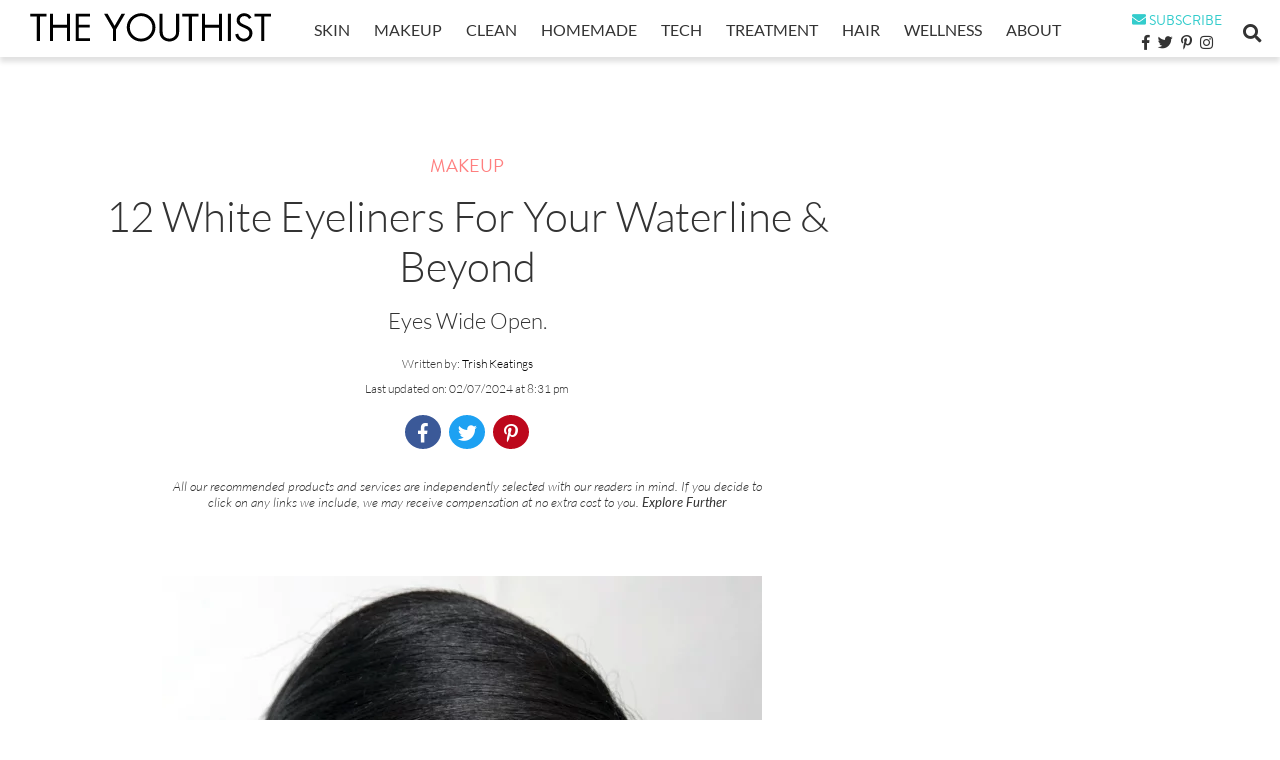

--- FILE ---
content_type: text/html; charset=UTF-8
request_url: https://www.theyouthist.com/best-white-eyeliner-for-waterline/
body_size: 60340
content:
<!DOCTYPE html>
<!--[if IE 7]><html class="ie ie7" dir="ltr" lang="en-US" prefix="og: https://ogp.me/ns#">
<![endif]-->
<!--[if IE 8]><html class="ie ie8" dir="ltr" lang="en-US" prefix="og: https://ogp.me/ns#">
<![endif]-->
<!--[if !(IE 7) & !(IE 8)]><!--><html dir="ltr" lang="en-US" prefix="og: https://ogp.me/ns#">
<!--<![endif]--><head><script data-no-optimize="1">var litespeed_docref=sessionStorage.getItem("litespeed_docref");litespeed_docref&&(Object.defineProperty(document,"referrer",{get:function(){return litespeed_docref}}),sessionStorage.removeItem("litespeed_docref"));</script> <meta name="google-site-verification" content="Ce5zQ5ddkx9XiU0sIExMvFMi97m9dVE6d69QPKVosxg" /><meta charset="UTF-8" /><meta name="viewport" content="width=device-width, initial-scale=1.0, user-scalable=yes" /><link rel="profile" href="https://gmpg.org/xfn/11" /><link rel="pingback" href="https://www.theyouthist.com/xmlrpc.php" />
<!--[if lt IE 9]> <script src="/js/html5.js" type="text/javascript"></script> <![endif]--><style>img:is([sizes="auto" i], [sizes^="auto," i]) { contain-intrinsic-size: 3000px 1500px }</style><title>12 Best White Eyeliners For Waterline | The Youthist</title><meta name="description" content="If you&#039;re trying to figure out the best white eyeliner for your waterline then check out our article where we cover a selection of all the best formulas." /><meta name="robots" content="max-image-preview:large" /><meta name="author" content="Trish Keatings"/><meta name="p:domain_verify" content="19000961626d09508f2251d0bb79f035" /><meta name="keywords" content="white eye pencil for waterline,white eye pencil,white eyeliner,white eyeliner for waterline,makeup" /><link rel="canonical" href="https://www.theyouthist.com/best-white-eyeliner-for-waterline/" /><meta name="generator" content="All in One SEO (AIOSEO) 4.9.3" /><meta property="og:locale" content="en_US" /><meta property="og:site_name" content="The Youthist" /><meta property="og:type" content="article" /><meta property="og:title" content="12 Best White Eyeliners For Waterline | The Youthist" /><meta property="og:description" content="If you&#039;re trying to figure out the best white eyeliner for your waterline then check out our article where we cover a selection of all the best formulas." /><meta property="og:url" content="https://www.theyouthist.com/best-white-eyeliner-for-waterline/" /><meta property="fb:app_id" content="393578631289888" /><meta property="fb:admins" content="165209223829653" /><meta property="og:image" content="https://www.theyouthist.com/wp-content/uploads/2018/11/Best-White-Eyeliner-For-Waterline.jpg" /><meta property="og:image:secure_url" content="https://www.theyouthist.com/wp-content/uploads/2018/11/Best-White-Eyeliner-For-Waterline.jpg" /><meta property="og:image:width" content="600" /><meta property="og:image:height" content="872" /><meta property="article:tag" content="white eye pencil for waterline" /><meta property="article:tag" content="white eye pencil" /><meta property="article:tag" content="white eyeliner" /><meta property="article:tag" content="white eyeliner for waterline" /><meta property="article:tag" content="makeup" /><meta property="article:published_time" content="2018-11-09T06:34:32+00:00" /><meta property="article:modified_time" content="2024-02-07T13:31:43+00:00" /><meta name="twitter:card" content="summary" /><meta name="twitter:title" content="12 Best White Eyeliners For Waterline | The Youthist" /><meta name="twitter:description" content="If you&#039;re trying to figure out the best white eyeliner for your waterline then check out our article where we cover a selection of all the best formulas." /><meta name="twitter:image" content="https://www.theyouthist.com/wp-content/uploads/2018/11/Best-White-Eyeliner-For-Waterline.jpg" /><link rel='dns-prefetch' href='//www.google.com' /><link href='https://fonts.gstatic.com' crossorigin rel='preconnect' /><link rel="alternate" type="application/rss+xml" title="The Youthist &raquo; 12 White Eyeliners For Your Waterline &#038; Beyond Comments Feed" href="https://www.theyouthist.com/best-white-eyeliner-for-waterline/feed/" /><style id="litespeed-ucss">@-webkit-keyframes animatetop{0%{top:-300px;opacity:0}to{top:0;opacity:1}}@keyframes animatetop{0%{top:-300px;opacity:0}to{top:0;opacity:1}}ul{box-sizing:border-box}.entry-content{counter-reset:footnotes}:root{--wp--preset--font-size--normal:16px;--wp--preset--font-size--huge:42px}.aligncenter{clear:both}html :where(img[class*=wp-image-]){height:auto;max-width:100%}.BrandonGrotesqueWeb-Light,.BrandonGrotesqueWeb-Regular{font-family:BrandonGrotesqueWeb-Light;font-weight:400;font-style:normal}.BrandonGrotesqueWeb-Regular{font-family:BrandonGrotesqueWeb-Regular}a,body{color:#333}body{font-family:Lato,sans-serif;font-size:10.5pt;background:#fff;line-height:1.4}a{text-decoration:none}.entry-author a,.post-single .entry-content a{color:#3cc}.post-single a:hover,a:hover{color:#757575}h1,h2,h3,h5{font-weight:700}hr{background-color:#f2f2f2;border:0;height:1px;margin:24px;margin-bottom:1.714285714rem}.animate,.animate:focus,.animate:hover,.icon-list a,.icon-list a:hover,.sf-menu a,.sf-menu a:focus,.sf-menu a:hover,.yt-footer-menu a,.yt-footer-menu a:hover{-webkit-transition:all .3s ease-in-out;-moz-transition:all .3s ease-in-out;-ms-transition:all .3s ease-in-out;-o-transition:all .3s ease-in-out;transition:all .3s ease-in-out}.clr{display:block;clear:both}.yt-wrapper{min-width:340px}.yt-main{max-width:1080px;width:90%;margin-left:auto;margin-right:auto}.yt-main.header{box-shadow:0 5px 5px #e1e1e1;overflow:auto}.yt-main.header,.yt-main.top-banner{width:100%;max-width:100%}.border-box{box-sizing:border-box;-moz-box-sizing:border-box;-webkit-box-sizing:border-box}.yt-custom-banner{max-width:1080px;margin:50px auto -15px}.yt-header{text-align:center;background-color:#fff;display:inline-flex;width:100%;padding:5px 0;-webkit-transition:padding .3s,box-shadow .3s;transition:padding .3s,box-shadow .3s;overflow:hidden}.yt-logo{width:22%;float:left;position:relative;margin-top:4px}.yt-logo a{display:block;width:250px}.toggle-menu span,.yt-logo a span{display:none}.yt-navigation{float:right;width:66%;padding-top:3px}.yt-navigation-inner{width:100%;position:relative}.yt-mainnav{float:left;width:80%;font-family:BrandonGrotesqueWeb-Regular}.sf-menu .menu-item{font-size:15px;margin-left:0}.yt-newsletter-btn{margin-bottom:8px;margin-top:5px;z-index:3;position:relative;-webkit-transition:margin-bottom .3s,margin-top .3s;transition:margin-bottom .3s,margin-top .3s}.yt-socialnav{z-index:3;position:relative;top:-2px}.yt-mobilenav .yt-newsletter-btn{text-align:-webkit-left;text-align:left;font-size:16px;margin:5px 5%}.yt-newsletter-btn .icon-newsletter{color:#3cc}.yt-navleft,.yt-navright{float:right;max-width:20%;width:180px;overflow:visible;height:45px}.yt-navleft{max-width:35%;width:auto;overflow:hidden;display:none}.yt-searchnav{position:absolute;float:right;top:8px;width:0;transition:width 1s,right 1s;right:4%}.yt-searchnav form{display:none;margin:0;padding:0;clear:both}.search-btn{position:absolute;top:8px;right:-40px;line-height:30px;width:30px;transition:all 1s;z-index:4}.yt-searchnav .close-searchnav{position:absolute;float:right;width:16px;line-height:16px;right:-19px;top:8px;display:none}.entry-content h2,.entry-content h3{margin:24px 0;margin:1.714285714rem 0}.entry-content h2{font-size:21px;font-size:1.5rem;line-height:1.5}.entry-content h3{font-size:18px;font-size:1.285714286rem;line-height:1.6}.entry-content p{margin:0 0 10px;line-height:1.3;font-size:20px}.wp-caption.aligncenter,img.aligncenter{clear:both;margin:0 auto}.entry-content img{display:block}.icon-list{font-size:14px}.icon-list li{display:inline-block;margin:0 4px;padding:0;overflow:inherit;font-size:15px}.icon-list li a:hover{color:#757575!important}.icon-list.icon-share{position:relative;float:right}.yt-mobilenav .yt-socialnav{margin:5px 5%;width:100%}.yt-mobilenav .icon-list{display:-webkit-box;display:flex}.yt-mobilenav-button{width:8%;padding-left:2%}.toggle-menu,.yt-mobilenav li{display:block;position:relative}.toggle-menu{height:45px;background:url(/wp-content/themes/youthist/images/toggle.png)0 0 no-repeat;bottom:4px}.toggle-menu:hover{opacity:.8;transition:all .3s linear}.menu-close{font-size:20px;z-index:30000;position:absolute;right:0;top:0;padding:20px}.menu-close i.fas.fa-times{color:#000;-webkit-transition:color .3s;pointer-events:none}.menu-close i.fas.fa-times:hover{color:#757575;cursor:pointer}.yt-mobilenav{position:absolute;float:left;width:250px;background:#fff;font-size:1.2em;top:50px;z-index:8;padding:15px 20px;left:0}.yt-mobilenav .menu-main-menu-container{margin-bottom:20px}.yt-mobilenav li{list-style:none;text-align:left}.yt-mobilenav li a{display:block;padding:5px 5%;color:#333}.yt-mobilenav li a:focus,.yt-mobilenav li a:hover,.yt-mobilenav li.current-menu-parent a{background-color:#fff}.sf-menu li.current-menu-parent>a{font-weight:300}.mc-widget>h3>.amp,.yt-mobilenav .menu-footer-menu-container{font-size:.9em}.related-post-title{font-family:BrandonGrotesqueWeb-Light;font-weight:300;font-size:20px;margin-top:8px}.related-post-header::before{content:"";margin:0 auto;position:absolute;top:50%;left:0;right:0;bottom:0;z-index:-1;width:85%}.related-post-header{line-height:30px;text-transform:uppercase;margin:30px 0 50px;position:relative}.entry-topnav{line-height:2.5;overflow:auto;margin-top:20px}.entry-topnav.tags{padding:0;margin:50px 0 0}.entry-topnav.tags .atr_blog span{font-size:18px;color:#ff7f7f;font-family:BrandonGrotesqueWeb-Regular}.entry-topnav.tags .atr_blog span a{vertical-align:sub;vertical-align:-webkit-baseline-middle;color:inherit;text-transform:uppercase}.entry-author,.entry-header .entry-title{font-family:BrandonGrotesqueWeb-Regular;text-align:center}.entry-header .entry-title{font-size:42px;font-weight:300;text-align:-webkit-center;position:relative;background-color:#fff;margin-bottom:16px;line-height:1.2}.entry-author{padding:0 10%;text-transform:uppercase;font-size:18px}.related-post-header label{padding:0 40px;position:relative}.yt-container{font-size:92%}.yt-content{padding-left:10px}.with-sidebar .yt-content{width:68%;float:left}.yt-sidebar{width:29%;float:right}.yt-sidebar-inner{margin-right:10px;margin-top:62px}.post-single{margin-bottom:30px}.post-single .atr_blog{color:#999;font-size:15px;margin:0 auto;width:-moz-fit-content;width:-webkit-fit-content}.post-single .entry-topnav .article-social{margin:0 auto;overflow:auto;width:-webkit-fit-content;width:-moz-fit-content}.post-single .entry-content{font-size:16px;font-family:BrandonGrotesqueWeb-Light}.entry-content{line-height:1.4}.post-single .entry-meta{text-transform:uppercase;padding:0 0 40px;border-bottom:solid 1px #e1e1e1;overflow:auto}.related-posts{margin:42px 0 65px;clear:both}.article-header i,.related-post-header{text-align:center;text-align:-webkit-center}.related-post-header{font-family:BrandonGrotesqueWeb-Regular;font-size:38px;padding:0;margin-bottom:29px}.article-footer .icon-block,.related-post-item{width:31%;float:left;margin:0 1%}.article-header i{color:#fff;font-size:19px;border-radius:50%;padding:8px 6px 2px;width:24px;height:24px}.article-footer .icon-block.fb,.article-header i.fab.fa-facebook-f,.newsletter-social .icon-block.fb a i{background-color:#3b5998}.article-footer .icon-block.tw,.article-header i.fab.fa-twitter,.newsletter-social .icon-block.tw a i{background-color:#1da1f2}.article-footer .icon-block.pr,.article-header i.fab.fa-pinterest-p,.newsletter-social .icon-block.pr a i{background-color:#bd081c}.article-footer.icon-list.icon-share{width:100%;display:block}.article-footer .icon-block{border-radius:3px}.article-footer .icon-block a{color:#fff;text-transform:initial}.article-footer .icon-block a i{padding:10px;border-right:solid 1px;margin-right:5px}.article-footer .icon-block a span:nth-child(2){padding-left:25px}.header .icon-list li i,.yt-footer a{color:#333}.newsletter-social{width:100%;display:block;margin:40px 10px 30px 0}.newsletter-social .icon-block{width:20%;display:inline-block;text-align:-webkit-center;text-align:center}.newsletter-social .icon-block.in a i{background-color:#cd486b}.newsletter-social i.fab.fa-facebook-f,.newsletter-social i.fab.fa-instagram,.newsletter-social i.fab.fa-pinterest-p,.newsletter-social i.fab.fa-twitter{color:#fff;border-radius:50%;width:36px;height:36px;line-height:36px;text-align:center;text-align:-webkit-center;font-size:22px}.yt-footer{color:#fff;font-family:BrandonGrotesqueWeb-Regular;border-top:1px solid #f2f2f2;margin:50px auto 20px}.yt-copyright,.yt-footer-menu{background:#fff;text-align:center;padding:20px 0}.yt-footer-menu ul{display:block;list-style:none;margin:0;padding:0}.yt-footer-menu ul li{display:inline-block;margin:5px 20px}.yt-footer a:hover{color:#ccc}.yt-copyright{padding:1px}.yt-copyright p{margin-bottom:20px;color:#333;font-size:14px}.mc-widget{text-align:center;text-align:-webkit-center;font-family:BrandonGrotesqueWeb-Light}.mc-widget>h3{font-size:2em;margin-bottom:30px;padding:0 5%}.mc-widget>p{font-size:1.3em;margin-bottom:35px;font-style:italic;padding:0 5%}.mc-field input{box-sizing:border-box!important;color:#333!important}.mc-field .mc4wp-form-fields{width:85%;margin:auto}.mc-field input.mc-email{width:100%;border-radius:0!important;border-top:none!important;border-left:none!important;border-right:none!important;background-color:transparent!important;border-color:#333!important;padding:4px!important;font-size:1.2em!important}.mc-field input.mc-email::placeholder{color:#333}.mc-field input.mc-submit{border-radius:50%;width:22px!important;padding:1px!important;background:0 0!important;position:relative!important;float:right;z-index:2;right:5px;bottom:30px;border:solid 1px #333!important}.mc-field i.fas.fa-chevron-right{position:relative;float:right;bottom:26px;left:12px;color:#333;z-index:1}.mc-widget .mc-field{margin:10px 0}.yt-newsletter-modal{display:none;position:fixed;z-index:10;left:0;top:0;width:100%;height:100%;overflow:auto;background-color:#000;background-color:rgba(0,0,0,.4)}.modal-content{background-color:#fefefe;margin:10%auto;padding:1% 2%;border:0;box-shadow:0 4px 8px 0 rgba(0,0,0,.2),0 6px 20px 0 rgba(0,0,0,.19);-webkit-animation-name:animatetop;-webkit-animation-duration:.4s;animation-name:animatetop;animation-duration:.4s;max-width:600px;min-width:300px;width:100%!important}.widget-sidebar{margin:10px 0 20px}.close{color:#333;float:right;font-size:28px;font-weight:700;line-height:1;position:relative;left:12px}.close:focus,.close:hover{color:#949494;text-decoration:none;cursor:pointer}@media screen and (max-width:1185px){.sf-menu .menu-item{font-size:13px}.yt-mobilenav-button{width:6%;padding-left:1%}}@media screen and (max-width:1120px){.yt-logo{margin-top:6px;width:23%}.yt-logo a{width:225px}}@media screen and (max-width:1085px){.yt-mainnav{width:80%}.yt-navright{width:120px}.yt-navigation{width:67%}.yt-footer{margin:0}.article-footer .icon-block a span:nth-child(2){padding-left:18px}}@media screen and (max-width:1025px){.sf-menu .menu-item{font-size:12px}.sf-menu>li>a{padding:8px 10px}.yt-mobilenav-button{width:6%;padding-left:0}.yt-logo{margin-top:8px;width:23%}.yt-logo a{width:200px}.toggle-menu{width:40px}}@media screen and (max-width:950px){.sf-menu .menu-item{font-size:11px}}@media screen and (max-width:850px){.yt-mobilenav-button{width:10%}.yt-logo{width:45%}.sf-menu .menu-item{font-size:10px}.sf-menu>li>a{padding:8px}.yt-mainnav{float:none;width:100%}.yt-navright{display:none;float:none}.yt-navleft{display:none}}@media screen and (max-width:768px){.sf-menu .menu-item{font-size:9px}.yt-mobilenav-button{width:55px}.yt-mainnav{float:left;width:95%}.yt-logo{margin-top:8px;width:inherit;float:right}.yt-logo a{width:180px;float:right;margin-right:15px}.yt-navigation{display:none}.yt-container{padding-bottom:0}.related-post-title{font-size:18px;padding-bottom:15px}.related-post-header label{font-size:28px;padding:0}.related-post-item{margin:5px 0;width:100%}.related-post-item .related-post-thumbnail{float:left;width:40%}.related-post-item .related-post-detail{float:right;width:55%}.post-single .entry-header .entry-title{font-size:28px}.article-footer .icon-block{width:31%}.article-footer .icon-block a span:last-child{display:none}.modal-content{min-width:200px;width:95%!important}.close{left:0}.mc-widget>h3{font-size:1.6em}}@media screen and (max-width:749px){.yt-top-banner{min-height:inherit}.yt-mainnav{display:none}.yt-navright{display:none;text-align:center;max-width:100%}.yt-navleft{display:none}.yt-searchnav,.yt-socialnav{float:left}.yt-searchnav{margin-left:10px;border-left:none}.yt-sidebar{display:none;float:none}.with-sidebar .yt-content{width:100%;float:none}}@media screen and (max-width:699px){.toggle-menu{display:block}.with-sidebar .yt-content,.yt-sidebar{width:100%;float:none}}@media only screen and (max-width:650px){.wp-caption.aligncenter{width:auto!important}}@media screen and (max-width:550px){.yt-navigation{width:40%}}@media screen and (max-width:450px){.yt-navigation{width:28%}}@media screen and (max-width:379px){.yt-navigation{width:18%}}#sb_instagram,#sb_instagram #sbi_images{-webkit-box-sizing:border-box;-moz-box-sizing:border-box;box-sizing:border-box;width:100%}#sb_instagram{margin:0 auto;padding:0}#sb_instagram #sbi_images{display:grid;padding:12px 0}#sb_instagram:after{content:"";display:table;clear:both}#sb_instagram.sbi_col_3 #sbi_images{grid-template-columns:repeat(3,1fr)}#sb_instagram a,#sb_instagram a:active,#sb_instagram a:focus,#sb_instagram a:hover{outline:0}#sb_instagram svg:not(:root).svg-inline--fa{height:1em;display:inline-block}#sb_instagram #sbi_load{float:left;clear:both;width:100%;text-align:center;opacity:1;transition:.5s ease-in}#sb_instagram .sbi_follow_btn a{display:inline-block;vertical-align:top;zoom:1;padding:7px 14px;margin:5px auto 0;background:#333;text-decoration:none;line-height:1.5;border:0;font-size:13px;-moz-border-radius:4px;-webkit-border-radius:4px;border-radius:4px;-webkit-box-sizing:border-box;-moz-box-sizing:border-box;box-sizing:border-box;transition:.1s ease-in;background:#408bd1;color:#fff}#sb_instagram .sbi_follow_btn{display:inline-block;vertical-align:top;zoom:1;text-align:center}#sb_instagram .sbi_follow_btn a:focus,#sb_instagram .sbi_follow_btn a:hover{outline:0;box-shadow:inset 0 0 10px 20px #359dff}#sb_instagram .sbi_follow_btn a:active{box-shadow:inset 0 0 10px 20px rgba(0,0,0,.3)}#sb_instagram .sbi_follow_btn svg{margin-bottom:-1px;margin-right:7px;font-size:15px;vertical-align:-.125em}#sb_instagram #sbi_load .sbi_follow_btn{margin-left:5px}@media all and (max-width:640px){#sb_instagram.sbi_col_3 #sbi_images{grid-template-columns:repeat(2,1fr)}#sb_instagram.sbi_width_resp{width:100%!important}}@media all and (max-width:800px){#sb_instagram.sbi_tab_col_2 #sbi_images{grid-template-columns:repeat(2,1fr)}}@media all and (max-width:480px){#sb_instagram.sbi_col_3 #sbi_images,#sb_instagram.sbi_mob_col_1 #sbi_images{grid-template-columns:1fr}}body:after{content:url(/wp-content/plugins/instagram-feed/img/sbi-sprite.png);display:none}</style><style id='classic-theme-styles-inline-css' type='text/css'>/*! This file is auto-generated */
.wp-block-button__link{color:#fff;background-color:#32373c;border-radius:9999px;box-shadow:none;text-decoration:none;padding:calc(.667em + 2px) calc(1.333em + 2px);font-size:1.125em}.wp-block-file__button{background:#32373c;color:#fff;text-decoration:none}</style><style id='global-styles-inline-css' type='text/css'>:root{--wp--preset--aspect-ratio--square: 1;--wp--preset--aspect-ratio--4-3: 4/3;--wp--preset--aspect-ratio--3-4: 3/4;--wp--preset--aspect-ratio--3-2: 3/2;--wp--preset--aspect-ratio--2-3: 2/3;--wp--preset--aspect-ratio--16-9: 16/9;--wp--preset--aspect-ratio--9-16: 9/16;--wp--preset--color--black: #000000;--wp--preset--color--cyan-bluish-gray: #abb8c3;--wp--preset--color--white: #ffffff;--wp--preset--color--pale-pink: #f78da7;--wp--preset--color--vivid-red: #cf2e2e;--wp--preset--color--luminous-vivid-orange: #ff6900;--wp--preset--color--luminous-vivid-amber: #fcb900;--wp--preset--color--light-green-cyan: #7bdcb5;--wp--preset--color--vivid-green-cyan: #00d084;--wp--preset--color--pale-cyan-blue: #8ed1fc;--wp--preset--color--vivid-cyan-blue: #0693e3;--wp--preset--color--vivid-purple: #9b51e0;--wp--preset--gradient--vivid-cyan-blue-to-vivid-purple: linear-gradient(135deg,rgba(6,147,227,1) 0%,rgb(155,81,224) 100%);--wp--preset--gradient--light-green-cyan-to-vivid-green-cyan: linear-gradient(135deg,rgb(122,220,180) 0%,rgb(0,208,130) 100%);--wp--preset--gradient--luminous-vivid-amber-to-luminous-vivid-orange: linear-gradient(135deg,rgba(252,185,0,1) 0%,rgba(255,105,0,1) 100%);--wp--preset--gradient--luminous-vivid-orange-to-vivid-red: linear-gradient(135deg,rgba(255,105,0,1) 0%,rgb(207,46,46) 100%);--wp--preset--gradient--very-light-gray-to-cyan-bluish-gray: linear-gradient(135deg,rgb(238,238,238) 0%,rgb(169,184,195) 100%);--wp--preset--gradient--cool-to-warm-spectrum: linear-gradient(135deg,rgb(74,234,220) 0%,rgb(151,120,209) 20%,rgb(207,42,186) 40%,rgb(238,44,130) 60%,rgb(251,105,98) 80%,rgb(254,248,76) 100%);--wp--preset--gradient--blush-light-purple: linear-gradient(135deg,rgb(255,206,236) 0%,rgb(152,150,240) 100%);--wp--preset--gradient--blush-bordeaux: linear-gradient(135deg,rgb(254,205,165) 0%,rgb(254,45,45) 50%,rgb(107,0,62) 100%);--wp--preset--gradient--luminous-dusk: linear-gradient(135deg,rgb(255,203,112) 0%,rgb(199,81,192) 50%,rgb(65,88,208) 100%);--wp--preset--gradient--pale-ocean: linear-gradient(135deg,rgb(255,245,203) 0%,rgb(182,227,212) 50%,rgb(51,167,181) 100%);--wp--preset--gradient--electric-grass: linear-gradient(135deg,rgb(202,248,128) 0%,rgb(113,206,126) 100%);--wp--preset--gradient--midnight: linear-gradient(135deg,rgb(2,3,129) 0%,rgb(40,116,252) 100%);--wp--preset--font-size--small: 13px;--wp--preset--font-size--medium: 20px;--wp--preset--font-size--large: 36px;--wp--preset--font-size--x-large: 42px;--wp--preset--font-family--lato: Lato;--wp--preset--spacing--20: 0.44rem;--wp--preset--spacing--30: 0.67rem;--wp--preset--spacing--40: 1rem;--wp--preset--spacing--50: 1.5rem;--wp--preset--spacing--60: 2.25rem;--wp--preset--spacing--70: 3.38rem;--wp--preset--spacing--80: 5.06rem;--wp--preset--shadow--natural: 6px 6px 9px rgba(0, 0, 0, 0.2);--wp--preset--shadow--deep: 12px 12px 50px rgba(0, 0, 0, 0.4);--wp--preset--shadow--sharp: 6px 6px 0px rgba(0, 0, 0, 0.2);--wp--preset--shadow--outlined: 6px 6px 0px -3px rgba(255, 255, 255, 1), 6px 6px rgba(0, 0, 0, 1);--wp--preset--shadow--crisp: 6px 6px 0px rgba(0, 0, 0, 1);}:where(.is-layout-flex){gap: 0.5em;}:where(.is-layout-grid){gap: 0.5em;}body .is-layout-flex{display: flex;}.is-layout-flex{flex-wrap: wrap;align-items: center;}.is-layout-flex > :is(*, div){margin: 0;}body .is-layout-grid{display: grid;}.is-layout-grid > :is(*, div){margin: 0;}:where(.wp-block-columns.is-layout-flex){gap: 2em;}:where(.wp-block-columns.is-layout-grid){gap: 2em;}:where(.wp-block-post-template.is-layout-flex){gap: 1.25em;}:where(.wp-block-post-template.is-layout-grid){gap: 1.25em;}.has-black-color{color: var(--wp--preset--color--black) !important;}.has-cyan-bluish-gray-color{color: var(--wp--preset--color--cyan-bluish-gray) !important;}.has-white-color{color: var(--wp--preset--color--white) !important;}.has-pale-pink-color{color: var(--wp--preset--color--pale-pink) !important;}.has-vivid-red-color{color: var(--wp--preset--color--vivid-red) !important;}.has-luminous-vivid-orange-color{color: var(--wp--preset--color--luminous-vivid-orange) !important;}.has-luminous-vivid-amber-color{color: var(--wp--preset--color--luminous-vivid-amber) !important;}.has-light-green-cyan-color{color: var(--wp--preset--color--light-green-cyan) !important;}.has-vivid-green-cyan-color{color: var(--wp--preset--color--vivid-green-cyan) !important;}.has-pale-cyan-blue-color{color: var(--wp--preset--color--pale-cyan-blue) !important;}.has-vivid-cyan-blue-color{color: var(--wp--preset--color--vivid-cyan-blue) !important;}.has-vivid-purple-color{color: var(--wp--preset--color--vivid-purple) !important;}.has-black-background-color{background-color: var(--wp--preset--color--black) !important;}.has-cyan-bluish-gray-background-color{background-color: var(--wp--preset--color--cyan-bluish-gray) !important;}.has-white-background-color{background-color: var(--wp--preset--color--white) !important;}.has-pale-pink-background-color{background-color: var(--wp--preset--color--pale-pink) !important;}.has-vivid-red-background-color{background-color: var(--wp--preset--color--vivid-red) !important;}.has-luminous-vivid-orange-background-color{background-color: var(--wp--preset--color--luminous-vivid-orange) !important;}.has-luminous-vivid-amber-background-color{background-color: var(--wp--preset--color--luminous-vivid-amber) !important;}.has-light-green-cyan-background-color{background-color: var(--wp--preset--color--light-green-cyan) !important;}.has-vivid-green-cyan-background-color{background-color: var(--wp--preset--color--vivid-green-cyan) !important;}.has-pale-cyan-blue-background-color{background-color: var(--wp--preset--color--pale-cyan-blue) !important;}.has-vivid-cyan-blue-background-color{background-color: var(--wp--preset--color--vivid-cyan-blue) !important;}.has-vivid-purple-background-color{background-color: var(--wp--preset--color--vivid-purple) !important;}.has-black-border-color{border-color: var(--wp--preset--color--black) !important;}.has-cyan-bluish-gray-border-color{border-color: var(--wp--preset--color--cyan-bluish-gray) !important;}.has-white-border-color{border-color: var(--wp--preset--color--white) !important;}.has-pale-pink-border-color{border-color: var(--wp--preset--color--pale-pink) !important;}.has-vivid-red-border-color{border-color: var(--wp--preset--color--vivid-red) !important;}.has-luminous-vivid-orange-border-color{border-color: var(--wp--preset--color--luminous-vivid-orange) !important;}.has-luminous-vivid-amber-border-color{border-color: var(--wp--preset--color--luminous-vivid-amber) !important;}.has-light-green-cyan-border-color{border-color: var(--wp--preset--color--light-green-cyan) !important;}.has-vivid-green-cyan-border-color{border-color: var(--wp--preset--color--vivid-green-cyan) !important;}.has-pale-cyan-blue-border-color{border-color: var(--wp--preset--color--pale-cyan-blue) !important;}.has-vivid-cyan-blue-border-color{border-color: var(--wp--preset--color--vivid-cyan-blue) !important;}.has-vivid-purple-border-color{border-color: var(--wp--preset--color--vivid-purple) !important;}.has-vivid-cyan-blue-to-vivid-purple-gradient-background{background: var(--wp--preset--gradient--vivid-cyan-blue-to-vivid-purple) !important;}.has-light-green-cyan-to-vivid-green-cyan-gradient-background{background: var(--wp--preset--gradient--light-green-cyan-to-vivid-green-cyan) !important;}.has-luminous-vivid-amber-to-luminous-vivid-orange-gradient-background{background: var(--wp--preset--gradient--luminous-vivid-amber-to-luminous-vivid-orange) !important;}.has-luminous-vivid-orange-to-vivid-red-gradient-background{background: var(--wp--preset--gradient--luminous-vivid-orange-to-vivid-red) !important;}.has-very-light-gray-to-cyan-bluish-gray-gradient-background{background: var(--wp--preset--gradient--very-light-gray-to-cyan-bluish-gray) !important;}.has-cool-to-warm-spectrum-gradient-background{background: var(--wp--preset--gradient--cool-to-warm-spectrum) !important;}.has-blush-light-purple-gradient-background{background: var(--wp--preset--gradient--blush-light-purple) !important;}.has-blush-bordeaux-gradient-background{background: var(--wp--preset--gradient--blush-bordeaux) !important;}.has-luminous-dusk-gradient-background{background: var(--wp--preset--gradient--luminous-dusk) !important;}.has-pale-ocean-gradient-background{background: var(--wp--preset--gradient--pale-ocean) !important;}.has-electric-grass-gradient-background{background: var(--wp--preset--gradient--electric-grass) !important;}.has-midnight-gradient-background{background: var(--wp--preset--gradient--midnight) !important;}.has-small-font-size{font-size: var(--wp--preset--font-size--small) !important;}.has-medium-font-size{font-size: var(--wp--preset--font-size--medium) !important;}.has-large-font-size{font-size: var(--wp--preset--font-size--large) !important;}.has-x-large-font-size{font-size: var(--wp--preset--font-size--x-large) !important;}.has-lato-font-family{font-family: var(--wp--preset--font-family--lato) !important;}
:where(.wp-block-post-template.is-layout-flex){gap: 1.25em;}:where(.wp-block-post-template.is-layout-grid){gap: 1.25em;}
:where(.wp-block-columns.is-layout-flex){gap: 2em;}:where(.wp-block-columns.is-layout-grid){gap: 2em;}
:root :where(.wp-block-pullquote){font-size: 1.5em;line-height: 1.6;}</style> <script type="litespeed/javascript" data-src="https://www.theyouthist.com/wp-includes/js/jquery/jquery.min.js" id="jquery-core-js"></script> <script type="litespeed/javascript" data-src="https://www.google.com/recaptcha/api.js?ver=e8c31a7c8fd139812384c4bfd71e7b92" id="recaptcha_login-js"></script> <link rel="https://api.w.org/" href="https://www.theyouthist.com/wp-json/" /><link rel="alternate" title="JSON" type="application/json" href="https://www.theyouthist.com/wp-json/wp/v2/posts/3960" /><link rel="EditURI" type="application/rsd+xml" title="RSD" href="https://www.theyouthist.com/xmlrpc.php?rsd" /><link rel='shortlink' href='https://www.theyouthist.com/?p=3960' /><link rel="alternate" title="oEmbed (JSON)" type="application/json+oembed" href="https://www.theyouthist.com/wp-json/oembed/1.0/embed?url=https%3A%2F%2Fwww.theyouthist.com%2Fbest-white-eyeliner-for-waterline%2F" /><link rel="alternate" title="oEmbed (XML)" type="text/xml+oembed" href="https://www.theyouthist.com/wp-json/oembed/1.0/embed?url=https%3A%2F%2Fwww.theyouthist.com%2Fbest-white-eyeliner-for-waterline%2F&#038;format=xml" /><meta name="generator" content="Redux 4.5.10" /><meta name="msvalidate.01" content="2E8C8944D1CA8EE9FC9C0A8C7BA2B269" /><link rel="icon" href="https://www.theyouthist.com/wp-content/uploads/2017/07/cropped-youthist_favicon-150x150.png" sizes="32x32" /><link rel="icon" href="https://www.theyouthist.com/wp-content/uploads/2017/07/cropped-youthist_favicon-300x300.png" sizes="192x192" /><link rel="apple-touch-icon" href="https://www.theyouthist.com/wp-content/uploads/2017/07/cropped-youthist_favicon-300x300.png" /><meta name="msapplication-TileImage" content="https://www.theyouthist.com/wp-content/uploads/2017/07/cropped-youthist_favicon-300x300.png" />
<style type="text/css">/*font-awesome*/
          .fab,.fas{-moz-osx-font-smoothing:grayscale;-webkit-font-smoothing:antialiased;display:inline-block;font-style:normal;font-variant:normal;text-rendering:auto;line-height:1}.fa-lg{font-size:1.33333em;line-height:.75em;vertical-align:-.0667em}.fa-chevron-right:before{content:"\f054"}.fa-envelope:before{content:"\f0e0"}.fa-facebook-f:before{content:"\f39e"}.fa-instagram:before{content:"\f16d"}.fa-pinterest-p:before{content:"\f231"}.fa-search:before{content:"\f002"}.fa-times:before{content:"\f00d"}.fa-twitter:before{content:"\f099"}
          @font-face{font-family:Font Awesome\ 5 Brands; font-display:swap; font-style:normal;font-weight:400;src:url(https://www.theyouthist.com/wp-content/themes/youthist/webfonts/fa-brands-400.eot);src:url(https://www.theyouthist.com/wp-content/themes/youthist/webfonts/fa-brands-400.eot?#iefix) format("embedded-opentype"),url(https://www.theyouthist.com/wp-content/themes/youthist/webfonts/fa-brands-400.woff2) format("woff2"),url(https://www.theyouthist.com/wp-content/themes/youthist/webfonts/fa-brands-400.woff) format("woff"),url(https://www.theyouthist.com/wp-content/themes/youthist/webfonts/fa-brands-400.ttf) format("truetype"),url(https://www.theyouthist.com/wp-content/themes/youthist/webfonts/fa-brands-400.svg#fontawesome) format("svg")}.fab{font-family:Font Awesome\ 5 Brands}
          @font-face{font-family:Font Awesome\ 5 Free; font-display:swap; font-style:normal;font-weight:400;src:url(https://www.theyouthist.com/wp-content/themes/youthist/webfonts/fa-regular-400.eot);src:url(https://www.theyouthist.com/wp-content/themes/youthist/webfonts/fa-regular-400.eot?#iefix) format("embedded-opentype"),url(https://www.theyouthist.com/wp-content/themes/youthist/webfonts/fa-regular-400.woff2) format("woff2"),url(https://www.theyouthist.com/wp-content/themes/youthist/webfonts/fa-regular-400.woff) format("woff"),url(https://www.theyouthist.com/wp-content/themes/youthist/webfonts/fa-regular-400.ttf) format("truetype"),url(https://www.theyouthist.com/wp-content/themes/youthist/webfonts/fa-regular-400.svg#fontawesome) format("svg")}
          @font-face{font-family:Font Awesome\ 5 Free; font-display:swap; font-style:normal;font-weight:900;src:url(https://www.theyouthist.com/wp-content/themes/youthist/webfonts/fa-solid-900.eot);src:url(https://www.theyouthist.com/wp-content/themes/youthist/webfonts/fa-solid-900.eot?#iefix) format("embedded-opentype"),url(https://www.theyouthist.com/wp-content/themes/youthist/webfonts/fa-solid-900.woff2) format("woff2"),url(https://www.theyouthist.com/wp-content/themes/youthist/webfonts/fa-solid-900.woff) format("woff"),url(https://www.theyouthist.com/wp-content/themes/youthist/webfonts/fa-solid-900.ttf) format("truetype"),url(https://www.theyouthist.com/wp-content/themes/youthist/webfonts/fa-solid-900.svg#fontawesome) format("svg")}.fas{font-family:Font Awesome\ 5 Free}.fas{font-weight:900}
        /*font-awesome*/

        /*MyFontsWebfontsKit*/
          @font-face{font-family:brandongrotesqueweb-light; font-display:swap; src:url(https://www.theyouthist.com/wp-content/themes/youthist/css/webfonts/304852_0_0.eot);src:url(https://www.theyouthist.com/wp-content/themes/youthist/css/webfonts/304852_0_0.eot?#iefix) format('embedded-opentype'),url(https://www.theyouthist.com/wp-content/themes/youthist/css/webfonts/304852_0_0.woff2) format('woff2'),url(https://www.theyouthist.com/wp-content/themes/youthist/css/webfonts/304852_0_0.woff) format('woff'),url(https://www.theyouthist.com/wp-content/themes/youthist/css/webfonts/304852_0_0.ttf) format('truetype')}
          @font-face{font-family:brandongrotesqueweb-regular; font-display:swap; src:url(https://www.theyouthist.com/wp-content/themes/youthist/css/webfonts/304852_1_0.eot);src:url(https://www.theyouthist.com/wp-content/themes/youthist/css/webfonts/304852_1_0.eot?#iefix) format('embedded-opentype'),url(https://www.theyouthist.com/wp-content/themes/youthist/css/webfonts/304852_1_0.woff2) format('woff2'),url(https://www.theyouthist.com/wp-content/themes/youthist/css/webfonts/304852_1_0.woff) format('woff'),url(https://www.theyouthist.com/wp-content/themes/youthist/css/webfonts/304852_1_0.ttf) format('truetype')}
        /*MyFontsWebfontsKit*/</style><style>@font-face {
          font-family: brandongrotesqueweb-light;
          font-display: swap;
          src: url(https://www.theyouthist.com/wp-content/themes/youthist/css/webfonts/304852_0_0.eot);
          src: url(https://www.theyouthist.com/wp-content/themes/youthist/css/webfonts/304852_0_0.eot?#iefix) format('embedded-opentype'), url(https://www.theyouthist.com/wp-content/themes/youthist/css/webfonts/304852_0_0.woff2) format('woff2'), url(https://www.theyouthist.com/wp-content/themes/youthist/css/webfonts/304852_0_0.woff) format('woff'), url(https://www.theyouthist.com/wp-content/themes/youthist/css/webfonts/304852_0_0.ttf) format('truetype')
        }

        @font-face {
          font-family: brandongrotesqueweb-regular;
          font-display: swap;
          src: url(https://www.theyouthist.com/wp-content/themes/youthist/css/webfonts/304852_1_0.eot);
          src: url(https://www.theyouthist.com/wp-content/themes/youthist/css/webfonts/304852_1_0.eot?#iefix) format('embedded-opentype'), url(https://www.theyouthist.com/wp-content/themes/youthist/css/webfonts/304852_1_0.woff2) format('woff2'), url(https://www.theyouthist.com/wp-content/themes/youthist/css/webfonts/304852_1_0.woff) format('woff'), url(https://www.theyouthist.com/wp-content/themes/youthist/css/webfonts/304852_1_0.ttf) format('truetype')
        }
        @font-face {
          font-family: Font Awesome\ 5 Brands;
          font-display: swap;
          font-style: normal;
          font-weight: 400;
          src: url(https://www.theyouthist.com/wp-content/themes/youthist/webfonts/fa-brands-400.eot);
          src: url(https://www.theyouthist.com/wp-content/themes/youthist/webfonts/fa-brands-400.eot?#iefix) format("embedded-opentype"), url(https://www.theyouthist.com/wp-content/themes/youthist/webfonts/fa-brands-400.woff2) format("woff2"), url(https://www.theyouthist.com/wp-content/themes/youthist/webfonts/fa-brands-400.woff) format("woff"), url(https://www.theyouthist.com/wp-content/themes/youthist/webfonts/fa-brands-400.ttf) format("truetype"), url(https://www.theyouthist.com/wp-content/themes/youthist/webfonts/fa-brands-400.svg#fontawesome) format("svg")
        }
        @font-face {
          font-family: Font Awesome\ 5 Free;
          font-display: swap;
          font-style: normal;
          font-weight: 400;
          src: url(https://www.theyouthist.com/wp-content/themes/youthist/webfonts/fa-regular-400.eot);
          src: url(https://www.theyouthist.com/wp-content/themes/youthist/webfonts/fa-regular-400.eot?#iefix) format("embedded-opentype"), url(https://www.theyouthist.com/wp-content/themes/youthist/webfonts/fa-regular-400.woff2) format("woff2"), url(https://www.theyouthist.com/wp-content/themes/youthist/webfonts/fa-regular-400.woff) format("woff"), url(https://www.theyouthist.com/wp-content/themes/youthist/webfonts/fa-regular-400.ttf) format("truetype"), url(https://www.theyouthist.com/wp-content/themes/youthist/webfonts/fa-regular-400.svg#fontawesome) format("svg")
        }

        @font-face {
          font-family: Font Awesome\ 5 Free;
          font-display: swap;
          font-style: normal;
          font-weight: 900;
          src: url(https://www.theyouthist.com/wp-content/themes/youthist/webfonts/fa-solid-900.eot);
          src: url(https://www.theyouthist.com/wp-content/themes/youthist/webfonts/fa-solid-900.eot?#iefix) format("embedded-opentype"), url(https://www.theyouthist.com/wp-content/themes/youthist/webfonts/fa-solid-900.woff2) format("woff2"), url(https://www.theyouthist.com/wp-content/themes/youthist/webfonts/fa-solid-900.woff) format("woff"), url(https://www.theyouthist.com/wp-content/themes/youthist/webfonts/fa-solid-900.ttf) format("truetype"), url(https://www.theyouthist.com/wp-content/themes/youthist/webfonts/fa-solid-900.svg#fontawesome) format("svg")
        }
        @font-face {
          font-family: flexslider-icon;
          src: url(https://www.theyouthist.com/wp-content/themes/youthist/fonts/flexslider-icon.eot);
          src: url(https://www.theyouthist.com/wp-content/themes/youthist/fonts/flexslider-icon.eot?#iefix) format('embedded-opentype'), url(https://www.theyouthist.com/wp-content/themes/youthist/fonts/flexslider-icon.woff) format('woff'), url(https://www.theyouthist.com/wp-content/themes/youthist/fonts/flexslider-icon.ttf) format('truetype'), url(https://www.theyouthist.com/wp-content/themes/youthist/fonts/flexslider-icon.svg#flexslider-icon) format('svg');
          font-weight: 400;
          font-style: normal
        }</style><style type="text/css" id="wp-custom-css">html, body {
    max-width: 100%;
    overflow-x: hidden;
}
.yt-editor-choice.hashome {
    display: none !important;
}
#sb_instagram #sbi_load {
    margin-bottom: 20px !important;
}
.home .category-new-york-city, .home .category-best-of-beauty {
    display: none;
}
#wpcf7-f4-p26-o1 span.wpcf7-not-valid-tip {
    position: static;
    border: none;
    padding: 0;
    color: red;
}
.hasexcrpt {
    text-align: center;
    margin-bottom: 20px;
}
.yt-featured-story h3.yt-story-caption a { 
    text-transform: capitalize !important;
}
.date-pub {
    display: none !important;
}
body>ins.adsbygoogle {
    display: none !important;
}
.related-post-header label {
    font-weight: 400 !important;
    -webkit-text-stroke: 1px #fff;
}
.type-post h5.author-title {
    font-weight: 300 !important;
}
.menu-item a {
    font-family: "Lato" !important;
    font-weight: 300 !important;
}
@media screen and (max-width: 720px) {
   .animate:hover,.icon-list a,.icon-list a:hover,.sf-menu a,.sf-menu a:focus,.sf-menu a:hover,.yt-footer-menu a,.yt-footer-menu a:hover,.yt-top-nav a,.yt-top-nav a:hover{-webkit-transition:inherit!important;transition:inherit!important;    width: 100%;
	}
body .footer-banner-mobile.show
{
  height: 60px !Important;
  max-height: 60px !Important;
}
}

.yt-top-banner>div{overflow:hidden;height:300px}.yt-top-banner>div>ins{height:300px}.yt-mainnav{display:flex;justify-content:center}@media screen and (max-wdith:1024px){.yt-mobilenav-button{display:block!important}.yt-navright{display:block}.yt-navleft{display:block!important}.yt-newsletter-btn,.yt-socialnav.border-box{display:none!important}i.search-btn.fas.fa-search.fa-lg{display:block!important}}.yt-sidebar-1>div{padding-left:1px}.yt-header{overflow:hidden!important}.sf-menu,.sf-menu *{margin:0;padding:0;list-style:none}.sf-menu{line-height:1.3;float:left}.sf-menu li{position:relative}.sf-menu li:hover{visibility:inherit}.sf-menu a{display:block;padding:5px 15px;line-height:28px}.sf-menu>li{float:left;position:relative;margin-left:10px;padding-bottom:3px}.sf-menu>li>a{padding:8px 14px}.sf-menu li:hover>a{color:#888}@media screen and (min-width:1024px){.yt-mobilenav-button{display:none}.yt-logo{width:20%;padding-left:2%}.yt-navigation{width:77%}}.sf-menu{overflow:inherit!important}@media screen and (min-width:1024px) and (max-width:1279px){.sf-menu>li>a{padding:8px 12px}}.search.search-results.logged-in.archive.full-width{margin:0}.search.search-results.logged-in.archive.full-width .yt-main.header{overflow:hidden}.fab,.fas{-moz-osx-font-smoothing:grayscale;-webkit-font-smoothing:antialiased;display:inline-block;font-style:normal;font-variant:normal;text-rendering:auto;line-height:1}.fa-lg{font-size:1.33333em;line-height:.75em;vertical-align:-.0667em}.fa-chevron-right:before{content:"\f054"}.fa-envelope:before{content:"\f0e0"}.fa-facebook-f:before{content:"\f39e"}.fa-instagram:before{content:"\f16d"}.fa-pinterest-p:before{content:"\f231"}.fa-search:before{content:"\f002"}.fa-times:before{content:"\f00d"}.fa-twitter:before{content:"\f099"}.fab{font-family:Font Awesome\ 5 Brands}.fas{font-family:Font Awesome\ 5 Free}.fas{font-weight:900}.pinit-hover{opacity:.8!important}a.pinit-button{border-bottom:0!important;box-shadow:none!important;margin-bottom:0!important}a.pinit-button::after{display:none}.flex-direction-nav{display:none}#menu-footer-menu .menu-item a{line-height:21px}#yt-favorite-slider li h3{line-height:24px}#menu-footer-menu-1>li>a{font-size:16px;line-height:16px}.slides,.slides>li{margin:0;padding:0;list-style:none}.flexslider{margin:0;padding:0}.flexslider .slides>li{display:none;-webkit-backface-visibility:hidden}.flexslider .slides img{width:100%;display:block}.flexslider .slides:after{content:"\0020";display:block;clear:both;visibility:hidden;line-height:0;height:0}.flexslider{margin:0 0 60px;background:#fff;border:4px solid #fff;position:relative;zoom:1;-webkit-border-radius:4px;-moz-border-radius:4px;border-radius:4px;-webkit-box-shadow:'' 0 1px 4px rgba(0,0,0,.2);-moz-box-shadow:'' 0 1px 4px rgba(0,0,0,.2);-o-box-shadow:'' 0 1px 4px rgba(0,0,0,.2);box-shadow:'' 0 1px 4px rgba(0,0,0,.2)}.flexslider .slides{zoom:1}.flexslider .slides img{height:auto;-moz-user-select:none}a,article,body,div,form,h1,h3,header,html,i,img,ins,label,li,p,span,ul{margin:0;padding:0;border:0;vertical-align:baseline}body{line-height:1}ul{list-style:none}h1,h3{clear:both}article,header{display:block}.yt-sidebar ins{background:#fff}img{border:0;max-width:100%;height:auto;-ms-interpolation-mode:bicubic}button,input{border:1px solid #ccc;border-radius:3px;font-family:inherit;padding:6px;padding:.428571429rem}button,input{line-height:normal}input[type=hidden]{border:0;border-radius:0;padding:0}input[type=submit]{padding:6px 10px;padding:.428571429rem .714285714rem;font-size:11px;font-size:.785714286rem;line-height:1.428571429;font-weight:400;color:#7c7c7c;background-color:#e6e6e6;background-repeat:repeat-x;background-image:-moz-linear-gradient(top,#f4f4f4,#e6e6e6);background-image:-ms-linear-gradient(top,#f4f4f4,#e6e6e6);background-image:-webkit-linear-gradient(top,#f4f4f4,#e6e6e6);background-image:-o-linear-gradient(top,#f4f4f4,#e6e6e6);background-image:linear-gradient(top,#f4f4f4,#e6e6e6);border:1px solid #d2d2d2;border-radius:3px;box-shadow:0 1px 2px rgba(64,64,64,.1)}button,input[type=submit]{cursor:pointer}button:hover,input[type=submit]:hover{color:#5e5e5e;background-color:#ebebeb;background-repeat:repeat-x;background-image:-moz-linear-gradient(top,#f9f9f9,#ebebeb);background-image:-ms-linear-gradient(top,#f9f9f9,#ebebeb);background-image:-webkit-linear-gradient(top,#f9f9f9,#ebebeb);background-image:-o-linear-gradient(top,#f9f9f9,#ebebeb);background-image:linear-gradient(top,#f9f9f9,#ebebeb)}button:active,input[type=submit]:active{color:#757575;background-color:#e1e1e1;background-repeat:repeat-x;background-image:-moz-linear-gradient(top,#ebebeb,#e1e1e1);background-image:-ms-linear-gradient(top,#ebebeb,#e1e1e1);background-image:-webkit-linear-gradient(top,#ebebeb,#e1e1e1);background-image:-o-linear-gradient(top,#ebebeb,#e1e1e1);background-image:linear-gradient(top,#ebebeb,#e1e1e1);box-shadow:inset 0 0 8px 2px #c6c6c6,0 1px 0 0 #f4f4f4;border-color:transparent}img[class*=attachment-]{height:auto}img.size-large,img.wp-post-image{max-width:100%;height:auto}.entry-header{margin:80px auto}.post-single .entry-header{margin:0}.home .entry-header{display:none}.entry-content p,.entry-summary p{margin:0 0 10px}@-ms-viewport{width:device-width}@viewport{width:device-width}@media print{body{background:0 0!important;color:#000}a{text-decoration:none}img.wp-post-image{border-radius:0;box-shadow:none}}.sf-menu,.sf-menu *{margin:0;padding:0;list-style:none}.sf-menu{line-height:1.3;float:left}.sf-menu li{position:relative}.sf-menu li:hover{visibility:inherit}.sf-menu a{display:block;padding:5px 15px;line-height:28px}.sf-menu>li{float:left;position:relative;margin-left:10px;padding-bottom:3px}.sf-menu>li>a{padding:8px 12px}.sf-menu li:hover>a{color:#888}.yt-top-banner>div{overflow:hidden;height:300px}.yt-top-banner>div>ins{height:300px}@media (max-width:767px){.yt-top-banner>div{padding:0;overflow:hidden;height:100px}.yt-top-banner>div>ins{height:100px}.home .yt-main.top-banner{background:0 0}.home ins iframe{background:0 0}}.yt-sidebar-1>div{padding-left:30px}.yt-header{overflow:initial}.sf-menu,.sf-menu *{margin:0;padding:0;list-style:none}.sf-menu{line-height:1.3;float:left}.sf-menu li{position:relative}.sf-menu li:hover{visibility:inherit}.sf-menu a{display:block;padding:5px 15px;line-height:28px}.sf-menu>li{float:left;position:relative;margin-left:10px;padding-bottom:3px}.sf-menu>li>a{padding:8px 12px}.sf-menu li:hover>a{color:#888}@media screen and (min-width:1024px){.yt-mobilenav-button{display:none}.yt-logo{padding-left:2%}}@media screen and (min-width:1024px) and (max-width:1279px){.sf-menu>li>a{padding:8px 10px}}.fab{font-family:Font Awesome\ 5 Brands}.fab,.fas{-moz-osx-font-smoothing:grayscale;-webkit-font-smoothing:antialiased;display:inline-block;font-style:normal;font-variant:normal;text-rendering:auto;line-height:1}@media screen and (max-width:379px){.posts-search .entry-picture{display:block!important}}@media screen and (min-width:320px) and (max-width:992px){.yt-header{overflow:initial!important}}@media screen and (min-width:320px) and (max-width:768px){mobile_search_box .yt-searchnav.searchnav-opened{width:66%;margin-left:auto;margin-right:auto}input#search{border:none}mobile_search_box .yt-searchnav .close-searchnav{position:absolute;float:left;width:16px;line-height:16px;left:-8px;top:8px}.mobile_search_box .yt-searchnav.searchnav-opened{width:70%}.mobile_search_box .yt-searchnav{right:12%}.mobile_search_box{display:block!important}.mobile_search_box .yt-searchnav.searchnav-opened{background:#fff}.mobile_search_box i.search-btn.fas.fa-search.fa-lg{display:block!important}}.mobile_search_box{display:none}@media screen and (min-width:768px) and (max-width:992px){.mobile_search_box .yt-searchnav.searchnav-opened{width:150px!important}}input#search{outline:0}@media screen and (min-width:412px) and (max-width:424px){input#search{font-size:18px;padding-left:25%}}@media screen and (min-width:320px) and (max-width:1023px){.mobile_search_box .yt-searchnav form{display:-ms-flexbox;display:flex!important;width:100%}.mobile_search_box input#search{width:100%;padding:6px 10px;font-size:16px;outline:0}.mobile_search_box i.close-searchnav.fas.fa-times.fa-lg{padding:6px 10px}.yt-searchnav .close-searchnav{position:relative!important;float:right;width:16px;line-height:16px;right:auto!important;top:auto!important}}.yt-choice-pic,.yt-story-pic{background-size:cover!important;background-position:center!important}.animate,.animate:focus,.animate:hover,.icon-list a,.icon-list a:hover,.sf-menu a,.sf-menu a:focus,.sf-menu a:hover,.yt-footer-menu a,.yt-footer-menu a:hover,.yt-top-nav a,.yt-top-nav a:hover{-webkit-transition:inherit!important;transition:inherit!important;    width: 100%;
	font-weight: 300;
}
.posts-archive .entry-image{background-position:center!important;background-size:cover!important}div#media_image-2 img{width:100%;height:755px!important;object-fit:cover}div#media_image-2{margin-top:0}@media screen and (min-width:700px){.single-kr .yt-content.border-box{width:68%;float:left}}.tax-custom.tax-products.clr p.entry-description{line-height:20px}@media screen and (min-width:320px) and (max-width:749px){html body div#media_image-2 img{height:300px!important}.post_korea header{margin:0!important}.post_korea .posts-archive{margin:0}}@media screen and (max-width:768px){.yt-logo{padding-left:0;display:flex;justify-content:flex-end;align-items:center}}ul.tax_list li{padding:0 5px}ul.tax_list{display:flex}@media screen and (max-width:1023px){html body .mobile_search_box input#search{padding:0}}@media screen and (max-width:1200px){html body .yt-main.slideshow{overflow:initial!important}.yt-mobilenav-button{display:block!important}.yt-navigation{width:40%!important}.yt-logo{position:absolute;width:80%;text-align:center;box-sizing:border-box;left:50%;transform:translateX(-50%);justify-content:center;display:flex;padding:0}.yt-logo a{float:right}.yt-navright{display:none}.mobile_search_box{display:block}.yt-header.clr{align-items:center}.yt-searchnav{top:14px;right:60px}.yt-searchnav.searchnav-opened{right:20px!important}input#search{border:none}.searchnav-opened input#search{border:#ddd 1px solid}.yt-navigation.clr{display:none}}@media (max-width:767px){.yt-top-banner>div{padding:0;overflow:hidden;height:100px}.yt-top-banner>div>ins{height:100px}.home .yt-main.top-banner{background:0 0}.home ins iframe{background:0 0}.modal-content{top:50%!important;position:absolute!important;left:50%;transform:translate(-50%,-50%);-moz-transform:translate(-50%,-50%);-webkit-transform:translate(-50%,-50%);-ms-transform:translate(-50%,-50%);-o-transform:translate(-50%,-50%)}.modal-content{margin:0 auto!important}#newsletter-modal .newsletter-social{margin:30px 0 30px 0}}@media (max-width:360px){#newsletter-modal h3,#newsletter-modal p{margin-bottom:20px!important}}body .footer-banner-mobile{display:block;opacity:0}body .footer-banner-mobile.show{opacity:1!important}.yt-header.fixed{padding:5px 0}.yt-header{-webkit-transition:inherit!important;transition:inherit!important}.yt-header.fixed .yt-newsletter-btn{margin-top:5px!important;transition:inherit!important}


.mc4wp-alert.mc4wp-success {
    font-size: 22px;
}
.entry-description {
    font-family: BrandonGrotesqueWeb-Light;
    padding: 0 10%;
    font-size: 20px;
    text-align: left;
    line-height: normal;
}
#sb_instagram #sbi_images {
    width: 100%;
    float: left;
    line-height: 0;
    -webkit-box-sizing: border-box;
    -moz-box-sizing: border-box;
    box-sizing: border-box;
}
.post-single .entry-meta {
    text-transform: uppercase;
    padding: 10px 0 20px;
    border-bottom: solid 1px #e1e1e1;
    overflow: auto;
}
.yt-content {
    padding-left: 0;
}
#sb_instagram .sbi_follow_btn {
    display: inline-block;
    vertical-align: top;
    padding-top: 10px;
    zoom: 1;
    text-align: center;
}
.related-posts {
    margin: -28px 0 0px;
    clear: both;
}
.sf-menu .menu-item {
    font-size: 16px;
    margin-left: 0;
}
#sb_instagram #sbi_load {
    opacity: 1;
    transition: all 0.5s ease-in;
    padding-bottom: 20px;
    border-bottom: solid 1px #e1e1e1;
}
#sb_instagram .sb_instagram_header a, .sb_instagram_header a {
    text-decoration: none;
    display: none;
}

/* 
lp */

a.yt-story-inner.animate.clr {
    font-size: 28px;
}

@media screen and (max-width: 850px){
.posts-archive {
    margin: 35px 0;
}
}

@media screen and (min-width: 400px) and (max-width: 768px){
.mobile_search_box .yt-searchnav.searchnav-opened {
    width: 70%;
    position: absolute;
    left: 70px;
}
}

@media screen and (min-width: 320px) and (max-width: 399px){
.mobile_search_box .yt-searchnav.searchnav-opened {
    width: 70%;
    position: absolute;
    left: 40px;
}
}

.entry-content p {
    text-align: justify;
}

@media screen and (max-width: 375px){
.article-footer .icon-block a span:nth-child(2) {
    padding-left: 7px;
}
}

@media screen and (min-width: 320px) and (max-width: 329px){
	.entry-content p {
        width: 96% !important;
}
}

.sb_instagram_header{
	display: none !important;
}
#sb_instagram.sbi {
	padding-bottom: 14px !important;
}
.entry-content p span {
    font-weight: 300 !important;
}
.entry-content strong {
    font-style: normal !important;
    font-weight: 300 !important;
}
.entry-content .wp-caption a,.entry-content .wp-caption img
{
	cursor:pointer;
}
@media (min-width:991px) and (max-width:1480px)
{
	.yt-editor-choice, .yt-featured-story {
    height: 570px;
}

.yt-slideshow {
    height: 670px;
}
}
@media (min-width:1480px) and (max-width:1700px)
{
	.yt-editor-choice, .yt-featured-story {
    height: 600px;
}

.yt-slideshow {
    height: 700px;
}
}
@media (min-width:991px)
{
	.yt-featured-story h3.yt-story-caption a {
    font-size: 44px !important;
    line-height: 58px;
}

.home .yt-main.top-banner {
    margin-top: 40px !important;
}
}
@media (max-width:991px)
{
.yt-featured-story h3.yt-story-caption {
    width: 100%;
    display: block;
    padding: 0 25px;
}
	body {
    overflow-x: hidden;
}
	.entry-content p,
	.entry-content h2, .post-content h2, .page-content h2, #content h2, .type-post h2, .type-page h2, .elementor h2{
    text-align: left !important;
}
}
@media (max-width:350px)
{
.yt-main.header {
    padding: 0 0;
}

.yt-featured-story h3.yt-story-caption {
    padding: 0 12px;
}

.yt-wrapper {
    min-width: 320px;
}
	.mobile_search_box .yt-searchnav {
    right: 14%;
}
	}
div#sb_instagram {
    display: flex;
    flex-direction: column-reverse;
}
#sb_instagram #sbi_load {
    border-bottom: none;
}
.related-posts.related-article {
    margin-top: 0px;
}
div#sbi_images {
    border-bottom: solid 1px #e1e1e1;
}
div#sbi_images {
    border-top: solid 1px #e1e1e1;
    border-bottom: none !important;
    margin-top: 30px;
}
p.entry-author {
    font-size: 12px;
    line-height: 18px;
}
.affcon {
    margin: 25px auto 30px !important;
}
.date-pub.topdate {
    margin-top: 10px !important;
}
div#sbi_load {
    padding-bottom: 0 !important;
}
html body #sb_instagram.sbi {
    padding-bottom: 25px !important;
}
div#sbi_images {
    border-top: 0px;
    margin-top: 10px !important;
}

.instamain {
    border-top: solid 1px #e1e1e1;
    margin-top: 30px;
    padding-top: 20px;
}
body .menu-item a {
    font-family: "Lato" !important;
}
.hasexcrpt p {
    font-size: 22px;
    line-height: 28px;
}
p.entry-author {
    text-transform: initial;
}
.affcon {
    text-align: center;
}
p.entry-author a {
    color: #000;
}
.author-box {
    display: flex;
    align-items: start;
    background-color: transparent;
    border: 1px solid #ff7f7f;
    margin-bottom: 10px;
    padding: 22px 22px;
    border-radius: 10px;
}

.author-box .avatar {
    width: 50px !important;
    height: 50px;
    border-radius: 50px;
	min-width: 50px;
}

.author-box .avatar img {
    object-fit: cover;
}

.author-summary .author-description {
    color: #1B1A1A;
    font-size: 16px;
    line-height: 26px;
}

p.author-description {}

.date-pub {
    font-size: 12px;
    margin-bottom: 12px;
    display: flex;
    align-items: center;
    justify-content: space-between;
}
.type-post h5.author-title {
    margin-bottom: 9px;
    font-size: 18px;
    color: #1B1A1A;
    font-weight: 600;
    text-transform: capitalize;
    margin-top: 3px;
    font-weight: 400 !important;
}
.date-pub.topdate {
    display: block !important;
    text-align: center;
    margin-top: 15px;
}
.affcon {
    padding: 0 20px;
/*     border: 1px solid #ff7f7f; */
    max-width: 600px;
    margin: 20px auto 0;
}

.type-post .affcon p {
    font-style: italic !important;
    line-height: 16px;
}

.affcon p a {
    font-weight: 500;
    cursor: pointer;
}
.entry-content .wp-caption-text {
    font-size: 14px;
    margin-top: 5px;
}
@media (max-width:767px)
{
	.author-box {
    flex-direction: column;
}

.author-info {
    margin-left: 0;
    margin-top: 12px;
}

.date-pub {
    flex-direction: column;
    align-items: start;
    margin-top: 12px;
}

.date-pub span+span {
    margin-top: 7px;
}
}
@media (max-width:991px)
{
	.yt-featured-story h3.yt-story-caption a {
    text-align: left !important;
}
	.entry-topnav.tags {
    text-align: left !important;
}

.entry-topnav.tags .atr_blog {
    width: 100%;
}

.post-single .entry-header {
    text-align: left !important;
}

.post-single .entry-header h1.entry-title {
    text-align: left !important;
    font-size: 34px;
}

.hasexcrpt {
    text-align: left !important;
}

p.entry-author {
    text-align: left !important;
    padding: 0;
}

.date-pub.topdate {
    text-align: left !important;
}

.entry-topnav .article-social {
    width: 100% !important;
    text-align: left !important;
}

.icon-list.icon-share {
    float: left;
}

.affcon {
    padding: 0;
    text-align: left !important;
}
}</style><style>/* Cached: January 22, 2026 at 3:33pm */
/* latin-ext */
@font-face {
  font-family: 'Lato';
  font-style: italic;
  font-weight: 100;
  font-display: swap;
  src: url(https://fonts.gstatic.com/s/lato/v25/S6u-w4BMUTPHjxsIPx-mPCLQ7A.woff2) format('woff2');
  unicode-range: U+0100-02BA, U+02BD-02C5, U+02C7-02CC, U+02CE-02D7, U+02DD-02FF, U+0304, U+0308, U+0329, U+1D00-1DBF, U+1E00-1E9F, U+1EF2-1EFF, U+2020, U+20A0-20AB, U+20AD-20C0, U+2113, U+2C60-2C7F, U+A720-A7FF;
}
/* latin */
@font-face {
  font-family: 'Lato';
  font-style: italic;
  font-weight: 100;
  font-display: swap;
  src: url(https://fonts.gstatic.com/s/lato/v25/S6u-w4BMUTPHjxsIPx-oPCI.woff2) format('woff2');
  unicode-range: U+0000-00FF, U+0131, U+0152-0153, U+02BB-02BC, U+02C6, U+02DA, U+02DC, U+0304, U+0308, U+0329, U+2000-206F, U+20AC, U+2122, U+2191, U+2193, U+2212, U+2215, U+FEFF, U+FFFD;
}
/* latin-ext */
@font-face {
  font-family: 'Lato';
  font-style: italic;
  font-weight: 300;
  font-display: swap;
  src: url(https://fonts.gstatic.com/s/lato/v25/S6u_w4BMUTPHjxsI9w2_FQft1dw.woff2) format('woff2');
  unicode-range: U+0100-02BA, U+02BD-02C5, U+02C7-02CC, U+02CE-02D7, U+02DD-02FF, U+0304, U+0308, U+0329, U+1D00-1DBF, U+1E00-1E9F, U+1EF2-1EFF, U+2020, U+20A0-20AB, U+20AD-20C0, U+2113, U+2C60-2C7F, U+A720-A7FF;
}
/* latin */
@font-face {
  font-family: 'Lato';
  font-style: italic;
  font-weight: 300;
  font-display: swap;
  src: url(https://fonts.gstatic.com/s/lato/v25/S6u_w4BMUTPHjxsI9w2_Gwft.woff2) format('woff2');
  unicode-range: U+0000-00FF, U+0131, U+0152-0153, U+02BB-02BC, U+02C6, U+02DA, U+02DC, U+0304, U+0308, U+0329, U+2000-206F, U+20AC, U+2122, U+2191, U+2193, U+2212, U+2215, U+FEFF, U+FFFD;
}
/* latin-ext */
@font-face {
  font-family: 'Lato';
  font-style: italic;
  font-weight: 400;
  font-display: swap;
  src: url(https://fonts.gstatic.com/s/lato/v25/S6u8w4BMUTPHjxsAUi-qJCY.woff2) format('woff2');
  unicode-range: U+0100-02BA, U+02BD-02C5, U+02C7-02CC, U+02CE-02D7, U+02DD-02FF, U+0304, U+0308, U+0329, U+1D00-1DBF, U+1E00-1E9F, U+1EF2-1EFF, U+2020, U+20A0-20AB, U+20AD-20C0, U+2113, U+2C60-2C7F, U+A720-A7FF;
}
/* latin */
@font-face {
  font-family: 'Lato';
  font-style: italic;
  font-weight: 400;
  font-display: swap;
  src: url(https://fonts.gstatic.com/s/lato/v25/S6u8w4BMUTPHjxsAXC-q.woff2) format('woff2');
  unicode-range: U+0000-00FF, U+0131, U+0152-0153, U+02BB-02BC, U+02C6, U+02DA, U+02DC, U+0304, U+0308, U+0329, U+2000-206F, U+20AC, U+2122, U+2191, U+2193, U+2212, U+2215, U+FEFF, U+FFFD;
}
/* latin-ext */
@font-face {
  font-family: 'Lato';
  font-style: italic;
  font-weight: 700;
  font-display: swap;
  src: url(https://fonts.gstatic.com/s/lato/v25/S6u_w4BMUTPHjxsI5wq_FQft1dw.woff2) format('woff2');
  unicode-range: U+0100-02BA, U+02BD-02C5, U+02C7-02CC, U+02CE-02D7, U+02DD-02FF, U+0304, U+0308, U+0329, U+1D00-1DBF, U+1E00-1E9F, U+1EF2-1EFF, U+2020, U+20A0-20AB, U+20AD-20C0, U+2113, U+2C60-2C7F, U+A720-A7FF;
}
/* latin */
@font-face {
  font-family: 'Lato';
  font-style: italic;
  font-weight: 700;
  font-display: swap;
  src: url(https://fonts.gstatic.com/s/lato/v25/S6u_w4BMUTPHjxsI5wq_Gwft.woff2) format('woff2');
  unicode-range: U+0000-00FF, U+0131, U+0152-0153, U+02BB-02BC, U+02C6, U+02DA, U+02DC, U+0304, U+0308, U+0329, U+2000-206F, U+20AC, U+2122, U+2191, U+2193, U+2212, U+2215, U+FEFF, U+FFFD;
}
/* latin-ext */
@font-face {
  font-family: 'Lato';
  font-style: italic;
  font-weight: 900;
  font-display: swap;
  src: url(https://fonts.gstatic.com/s/lato/v25/S6u_w4BMUTPHjxsI3wi_FQft1dw.woff2) format('woff2');
  unicode-range: U+0100-02BA, U+02BD-02C5, U+02C7-02CC, U+02CE-02D7, U+02DD-02FF, U+0304, U+0308, U+0329, U+1D00-1DBF, U+1E00-1E9F, U+1EF2-1EFF, U+2020, U+20A0-20AB, U+20AD-20C0, U+2113, U+2C60-2C7F, U+A720-A7FF;
}
/* latin */
@font-face {
  font-family: 'Lato';
  font-style: italic;
  font-weight: 900;
  font-display: swap;
  src: url(https://fonts.gstatic.com/s/lato/v25/S6u_w4BMUTPHjxsI3wi_Gwft.woff2) format('woff2');
  unicode-range: U+0000-00FF, U+0131, U+0152-0153, U+02BB-02BC, U+02C6, U+02DA, U+02DC, U+0304, U+0308, U+0329, U+2000-206F, U+20AC, U+2122, U+2191, U+2193, U+2212, U+2215, U+FEFF, U+FFFD;
}
/* latin-ext */
@font-face {
  font-family: 'Lato';
  font-style: normal;
  font-weight: 100;
  font-display: swap;
  src: url(https://fonts.gstatic.com/s/lato/v25/S6u8w4BMUTPHh30AUi-qJCY.woff2) format('woff2');
  unicode-range: U+0100-02BA, U+02BD-02C5, U+02C7-02CC, U+02CE-02D7, U+02DD-02FF, U+0304, U+0308, U+0329, U+1D00-1DBF, U+1E00-1E9F, U+1EF2-1EFF, U+2020, U+20A0-20AB, U+20AD-20C0, U+2113, U+2C60-2C7F, U+A720-A7FF;
}
/* latin */
@font-face {
  font-family: 'Lato';
  font-style: normal;
  font-weight: 100;
  font-display: swap;
  src: url(https://fonts.gstatic.com/s/lato/v25/S6u8w4BMUTPHh30AXC-q.woff2) format('woff2');
  unicode-range: U+0000-00FF, U+0131, U+0152-0153, U+02BB-02BC, U+02C6, U+02DA, U+02DC, U+0304, U+0308, U+0329, U+2000-206F, U+20AC, U+2122, U+2191, U+2193, U+2212, U+2215, U+FEFF, U+FFFD;
}
/* latin-ext */
@font-face {
  font-family: 'Lato';
  font-style: normal;
  font-weight: 300;
  font-display: swap;
  src: url(https://fonts.gstatic.com/s/lato/v25/S6u9w4BMUTPHh7USSwaPGR_p.woff2) format('woff2');
  unicode-range: U+0100-02BA, U+02BD-02C5, U+02C7-02CC, U+02CE-02D7, U+02DD-02FF, U+0304, U+0308, U+0329, U+1D00-1DBF, U+1E00-1E9F, U+1EF2-1EFF, U+2020, U+20A0-20AB, U+20AD-20C0, U+2113, U+2C60-2C7F, U+A720-A7FF;
}
/* latin */
@font-face {
  font-family: 'Lato';
  font-style: normal;
  font-weight: 300;
  font-display: swap;
  src: url(https://fonts.gstatic.com/s/lato/v25/S6u9w4BMUTPHh7USSwiPGQ.woff2) format('woff2');
  unicode-range: U+0000-00FF, U+0131, U+0152-0153, U+02BB-02BC, U+02C6, U+02DA, U+02DC, U+0304, U+0308, U+0329, U+2000-206F, U+20AC, U+2122, U+2191, U+2193, U+2212, U+2215, U+FEFF, U+FFFD;
}
/* latin-ext */
@font-face {
  font-family: 'Lato';
  font-style: normal;
  font-weight: 400;
  font-display: swap;
  src: url(https://fonts.gstatic.com/s/lato/v25/S6uyw4BMUTPHjxAwXjeu.woff2) format('woff2');
  unicode-range: U+0100-02BA, U+02BD-02C5, U+02C7-02CC, U+02CE-02D7, U+02DD-02FF, U+0304, U+0308, U+0329, U+1D00-1DBF, U+1E00-1E9F, U+1EF2-1EFF, U+2020, U+20A0-20AB, U+20AD-20C0, U+2113, U+2C60-2C7F, U+A720-A7FF;
}
/* latin */
@font-face {
  font-family: 'Lato';
  font-style: normal;
  font-weight: 400;
  font-display: swap;
  src: url(https://fonts.gstatic.com/s/lato/v25/S6uyw4BMUTPHjx4wXg.woff2) format('woff2');
  unicode-range: U+0000-00FF, U+0131, U+0152-0153, U+02BB-02BC, U+02C6, U+02DA, U+02DC, U+0304, U+0308, U+0329, U+2000-206F, U+20AC, U+2122, U+2191, U+2193, U+2212, U+2215, U+FEFF, U+FFFD;
}
/* latin-ext */
@font-face {
  font-family: 'Lato';
  font-style: normal;
  font-weight: 700;
  font-display: swap;
  src: url(https://fonts.gstatic.com/s/lato/v25/S6u9w4BMUTPHh6UVSwaPGR_p.woff2) format('woff2');
  unicode-range: U+0100-02BA, U+02BD-02C5, U+02C7-02CC, U+02CE-02D7, U+02DD-02FF, U+0304, U+0308, U+0329, U+1D00-1DBF, U+1E00-1E9F, U+1EF2-1EFF, U+2020, U+20A0-20AB, U+20AD-20C0, U+2113, U+2C60-2C7F, U+A720-A7FF;
}
/* latin */
@font-face {
  font-family: 'Lato';
  font-style: normal;
  font-weight: 700;
  font-display: swap;
  src: url(https://fonts.gstatic.com/s/lato/v25/S6u9w4BMUTPHh6UVSwiPGQ.woff2) format('woff2');
  unicode-range: U+0000-00FF, U+0131, U+0152-0153, U+02BB-02BC, U+02C6, U+02DA, U+02DC, U+0304, U+0308, U+0329, U+2000-206F, U+20AC, U+2122, U+2191, U+2193, U+2212, U+2215, U+FEFF, U+FFFD;
}
/* latin-ext */
@font-face {
  font-family: 'Lato';
  font-style: normal;
  font-weight: 900;
  font-display: swap;
  src: url(https://fonts.gstatic.com/s/lato/v25/S6u9w4BMUTPHh50XSwaPGR_p.woff2) format('woff2');
  unicode-range: U+0100-02BA, U+02BD-02C5, U+02C7-02CC, U+02CE-02D7, U+02DD-02FF, U+0304, U+0308, U+0329, U+1D00-1DBF, U+1E00-1E9F, U+1EF2-1EFF, U+2020, U+20A0-20AB, U+20AD-20C0, U+2113, U+2C60-2C7F, U+A720-A7FF;
}
/* latin */
@font-face {
  font-family: 'Lato';
  font-style: normal;
  font-weight: 900;
  font-display: swap;
  src: url(https://fonts.gstatic.com/s/lato/v25/S6u9w4BMUTPHh50XSwiPGQ.woff2) format('woff2');
  unicode-range: U+0000-00FF, U+0131, U+0152-0153, U+02BB-02BC, U+02C6, U+02DA, U+02DC, U+0304, U+0308, U+0329, U+2000-206F, U+20AC, U+2122, U+2191, U+2193, U+2212, U+2215, U+FEFF, U+FFFD;
}

:root {
--font-base: Lato;
--font-headings: Lato;
--font-input: Lato;
}
body, #content, .entry-content, .post-content, .page-content, .post-excerpt, .entry-summary, .entry-excerpt, .widget-area, .widget, .sidebar, #sidebar, footer, .footer, #footer, .site-footer {
font-family: "Lato" !important;
font-weight: 300 !important;
 }
#site-title, .site-title, #site-title a, .site-title a, .entry-title, .entry-title a, h1, h2, h3, h4, h5, h6, .widget-title, .elementor-heading-title {
font-family: "Lato" !important;
font-weight: 300 !important;
 }
button, .button, input, select, textarea, .wp-block-button, .wp-block-button__link {
font-family: "Lato" !important;
 }
#site-title, .site-title, #site-title a, .site-title a, #site-logo, #site-logo a, #logo, #logo a, .logo, .logo a, .wp-block-site-title, .wp-block-site-title a {
font-family: "Lato" !important;
font-weight: 300 !important;
 }
#site-description, .site-description, #site-tagline, .site-tagline, .wp-block-site-tagline {
font-family: "Lato" !important;
font-weight: 300 !important;
 }
.menu, .page_item a, .menu-item a, .wp-block-navigation, .wp-block-navigation-item__content {
font-family: "Lato" !important;
font-weight: 400 !important;
 }
.entry-content, .entry-content p, .post-content, .page-content, .post-excerpt, .entry-summary, .entry-excerpt, .excerpt, .excerpt p, .type-post p, .type-page p, .wp-block-post-content, .wp-block-post-excerpt, .elementor, .elementor p {
font-family: "Lato" !important;
font-style: normal !important;
font-weight: 300 !important;
 }
.wp-block-post-title, .wp-block-post-title a, .entry-title, .entry-title a, .post-title, .post-title a, .page-title, .entry-content h1, #content h1, .type-post h1, .type-page h1, .elementor h1 {
font-family: "Lato" !important;
font-weight: 300 !important;
 }
.entry-content h2, .post-content h2, .page-content h2, #content h2, .type-post h2, .type-page h2, .elementor h2 {
font-family: "Lato" !important;
font-weight: 300 !important;
 }
.entry-content h3, .post-content h3, .page-content h3, #content h3, .type-post h3, .type-page h3, .elementor h3 {
font-family: "Lato" !important;
font-weight: 300 !important;
 }
.entry-content h4, .post-content h4, .page-content h4, #content h4, .type-post h4, .type-page h4, .elementor h4 {
font-family: "Lato" !important;
font-weight: 300 !important;
 }
.entry-content h5, .post-content h5, .page-content h5, #content h5, .type-post h5, .type-page h5, .elementor h5 {
font-family: "Lato" !important;
font-weight: 100 !important;
 }
.entry-content h6, .post-content h6, .page-content h6, #content h6, .type-post h6, .type-page h6, .elementor h6 {
font-family: "Lato" !important;
font-weight: 100 !important;
 }
blockquote, .wp-block-quote, blockquote p, .wp-block-quote p {
font-family: "Lato" !important;
font-weight: 400 !important;
 }
.widget-title, .widget-area h1, .widget-area h2, .widget-area h3, .widget-area h4, .widget-area h5, .widget-area h6, #secondary h1, #secondary h2, #secondary h3, #secondary h4, #secondary h5, #secondary h6 {
font-family: "Lato" !important;
font-weight: 300 !important;
 }
.widget-area, .widget, .sidebar, #sidebar, #secondary {
font-family: "Lato" !important;
font-weight: 300 !important;
 }
footer h1, footer h2, footer h3, footer h4, footer h5, footer h6, .footer h1, .footer h2, .footer h3, .footer h4, .footer h5, .footer h6, #footer h1, #footer h2, #footer h3, #footer h4, #footer h5, #footer h6 {
font-family: "Lato" !important;
font-weight: 300 !important;
 }
footer, #footer, .footer, .site-footer {
font-family: "Lato" !important;
font-weight: 300 !important;
 }</style><style>.ai-viewports                 {--ai: 1;}
.ai-viewport-3                { display: none !important;}
.ai-viewport-2                { display: none !important;}
.ai-viewport-1                { display: inherit !important;}
.ai-viewport-0                { display: none !important;}
@media (min-width: 768px) and (max-width: 979px) {
.ai-viewport-1                { display: none !important;}
.ai-viewport-2                { display: inherit !important;}
}
@media (max-width: 767px) {
.ai-viewport-1                { display: none !important;}
.ai-viewport-3                { display: inherit !important;}
}</style> <script type="litespeed/javascript" data-src="https://www.googletagmanager.com/gtag/js?id=G-6GXN8V3FEW"></script> <script type="litespeed/javascript">window.dataLayer=window.dataLayer||[];function gtag(){dataLayer.push(arguments)}
gtag('js',new Date());gtag('config','G-6GXN8V3FEW')</script> </head><body id="bd" class="wp-singular post-template-default single single-post postid-3960 single-format-standard wp-theme-youthist with-sidebar"><div class="yt-wrapper clr"><div class="yt-main"><div class="yt-top-nav clr"></div></div><div class="yt-main header"><div class="yt-header clr"><div class="yt-mobilenav-button">
<a href="javascript: void(0)" class="toggle-menu" title="Menu">
<span>Menu</span>
</a></div><div class="yt-logo">
<a href="https://www.theyouthist.com/" title="The Youthist - ">
<img class="skip-lazy"  src="https://www.theyouthist.com/wp-content/uploads/2017/11/youthist-futuraregular.svg" width="297" height="45">
<span></span>
</a></div><div class="mobile_search_box"><div class="yt-searchnav"><form method="get" action="https://www.theyouthist.com/" style="display: none;">
<i class="close-searchnav fas fa-times fa-lg" aria-hidden="true" style="display: none;"></i>
<input type="text" maxlength="25" value="" class="animate border-box" name="s" id="search" placeholder="Search..." autofocus></form>
<i class="search-btn fas fa-search fa-lg" aria-hidden="true" style="display: block;"></i></div></div><div class="yt-navigation clr"><div class="yt-navigation-inner animate clr"><div class="yt-mainnav"><div class="menu-main-menu-container"><ul id="menu-main-menu" class="sf-menu"><li id="menu-item-14633" class="menu-item menu-item-type-taxonomy menu-item-object-category menu-item-14633"><a href="https://www.theyouthist.com/category/skin/"><span>SKIN</span></a></li><li id="menu-item-14632" class="menu-item menu-item-type-taxonomy menu-item-object-category current-post-ancestor current-menu-parent current-post-parent menu-item-14632"><a href="https://www.theyouthist.com/category/makeup/"><span>MAKEUP</span></a></li><li id="menu-item-3661" class="menu-item menu-item-type-taxonomy menu-item-object-category menu-item-3661"><a href="https://www.theyouthist.com/category/clean/"><span>CLEAN</span></a></li><li id="menu-item-10655" class="menu-item menu-item-type-taxonomy menu-item-object-category menu-item-10655"><a href="https://www.theyouthist.com/category/homemade/"><span>HOMEMADE</span></a></li><li id="menu-item-3659" class="menu-item menu-item-type-taxonomy menu-item-object-category menu-item-3659"><a href="https://www.theyouthist.com/category/tech/"><span>TECH</span></a></li><li id="menu-item-454" class="menu-item menu-item-type-taxonomy menu-item-object-category menu-item-454"><a href="https://www.theyouthist.com/category/treatment/"><span>TREATMENT</span></a></li><li id="menu-item-14631" class="menu-item menu-item-type-taxonomy menu-item-object-category menu-item-14631"><a href="https://www.theyouthist.com/category/hair/"><span>HAIR</span></a></li><li id="menu-item-14634" class="menu-item menu-item-type-taxonomy menu-item-object-category menu-item-14634"><a href="https://www.theyouthist.com/category/wellness/"><span>WELLNESS</span></a></li><li id="menu-item-10868" class="menu-item menu-item-type-post_type menu-item-object-page menu-item-10868"><a href="https://www.theyouthist.com/about/"><span>ABOUT</span></a></li></ul></div><div class="clr"></div></div><div class="yt-navright"><div class="yt-newsletter-btn"><p><a id="subscribe-btn" class="icon-newsletter" href="javascript:void(0);" title="Subscribe to our list!"><i class="fas fa-envelope"></i> <span class="BrandonGrotesqueWeb-Regular">SUBSCRIBE</span></a></p></div><div class="yt-socialnav border-box"><ul class="icon-list"><li><a class="icon-fb" href="https://www.facebook.com/theyouthist/" title="Facebook" alt="youthist-facebook" target="_blank"><i class="fab fa-facebook-f"></i></a></li><li><a class="icon-tw" href="https://twitter.com/theyouthist" title="Twitter" alt="youthist-twitter" target="_blank"><i class="fab fa-twitter"></i></a></li><li><a class="icon-pr" href="https://www.pinterest.com/theyouthist/" title="Pinterest" alt="youthist-pinterest" target="_blank"><i class="fab fa-pinterest-p"></i></a></li><li><a class="icon-ig" href="https://www.instagram.com/theyouthist" title="Instagram" alt="youthist-instagram" target="_blank"><i class="fab fa-instagram"></i></a></li></ul></div><div class="yt-searchnav"><form method="get" action="https://www.theyouthist.com/">
<input
type="text"
maxlength="25"
value=""
class="animate border-box"
name="s"
id="search"
placeholder="Search"
value=""
/></form>
<i class="search-btn fas fa-search fa-lg" aria-hidden="true"></i>
<i class="close-searchnav fas fa-times fa-lg" aria-hidden="true"></i></div><div class="clr"></div></div><div class="yt-navleft" style=""><div class="yt-searchnav"><form method="get" action="https://www.theyouthist.com/">
<input
type="text"
maxlength="20"
value=""
class="animate border-box"
name="s-mob"
id="s-mob"
placeholder="" /></form></div><div class="clr"></div></div><div class="clr"></div></div></div><div id="yt-mobilenav" class="yt-mobilenav clr" style="display:none;"><div class="menu-close">
<i class="fas fa-times"></i></div><div class="menu-main-menu-container"><ul id="menu-main-menu-1" class="menu"><li class="menu-item menu-item-type-taxonomy menu-item-object-category menu-item-14633"><a href="https://www.theyouthist.com/category/skin/">SKIN</a></li><li class="menu-item menu-item-type-taxonomy menu-item-object-category current-post-ancestor current-menu-parent current-post-parent menu-item-14632"><a href="https://www.theyouthist.com/category/makeup/">MAKEUP</a></li><li class="menu-item menu-item-type-taxonomy menu-item-object-category menu-item-3661"><a href="https://www.theyouthist.com/category/clean/">CLEAN</a></li><li class="menu-item menu-item-type-taxonomy menu-item-object-category menu-item-10655"><a href="https://www.theyouthist.com/category/homemade/">HOMEMADE</a></li><li class="menu-item menu-item-type-taxonomy menu-item-object-category menu-item-3659"><a href="https://www.theyouthist.com/category/tech/">TECH</a></li><li class="menu-item menu-item-type-taxonomy menu-item-object-category menu-item-454"><a href="https://www.theyouthist.com/category/treatment/">TREATMENT</a></li><li class="menu-item menu-item-type-taxonomy menu-item-object-category menu-item-14631"><a href="https://www.theyouthist.com/category/hair/">HAIR</a></li><li class="menu-item menu-item-type-taxonomy menu-item-object-category menu-item-14634"><a href="https://www.theyouthist.com/category/wellness/">WELLNESS</a></li><li class="menu-item menu-item-type-post_type menu-item-object-page menu-item-10868"><a href="https://www.theyouthist.com/about/">ABOUT</a></li></ul></div><div class="yt-newsletter-btn"><p><a id="menu-subscribe-btn" class="icon-newsletter" href="javascript:void(0);" title="Subscribe to our list!"><i class="fas fa-envelope"></i> <span class="BrandonGrotesqueWeb-Regular">SUBSCRIBE</span></a></p></div><div class="yt-socialnav border-box"><ul class="icon-list"><li><a class="icon-fb" href="https://www.facebook.com/theyouthist/" title="Facebook" target="_blank"><i class="fab fa-facebook-f"></i></a></li><li><a class="icon-tw" href="https://twitter.com/theyouthist" title="Twitter" target="_blank"><i class="fab fa-twitter"></i></a></li><li><a class="icon-pr" href="https://www.pinterest.com/theyouthist/" title="Pinterest" target="_blank"><i class="fab fa-pinterest-p"></i></a></li><li><a class="icon-ig" href="https://www.instagram.com/theyouthist" title="Instagram" target="_blank"><i class="fab fa-instagram"></i></a></li></ul></div><div class="menu-footer-menu-container"><ul id="menu-footer-menu" class=""><li id="menu-item-3951" class="menu-item menu-item-type-post_type menu-item-object-page menu-item-3951"><a href="https://www.theyouthist.com/scholarship/">SCHOLARSHIP</a></li><li id="menu-item-107" class="menu-item menu-item-type-post_type menu-item-object-page menu-item-107"><a href="https://www.theyouthist.com/contact/">CONTACT</a></li><li id="menu-item-108" class="menu-item menu-item-type-post_type menu-item-object-page menu-item-108"><a href="https://www.theyouthist.com/privacy-policy/">PRIVACY</a></li><li id="menu-item-109" class="menu-item menu-item-type-post_type menu-item-object-page menu-item-privacy-policy menu-item-109"><a rel="privacy-policy" href="https://www.theyouthist.com/terms-conditions/">TERMS</a></li><li id="menu-item-304" class="menu-item menu-item-type-post_type menu-item-object-page menu-item-304"><a href="https://www.theyouthist.com/editorial-guidelines/">EDITORIAL GUIDELINES</a></li><li id="menu-item-14591" class="menu-item menu-item-type-post_type menu-item-object-page menu-item-14591"><a href="https://www.theyouthist.com/affiliate-compensation-disclosure/">AFFILIATE DISCLOSURE</a></li></ul></div></div></div></div><div class="yt-main top-banner"><div class="yt-top-banner yt-custom-banner clr"></div></div>
<span  ><meta name="" content="SKIN" ><meta name="" content="https://www.theyouthist.com/category/skin/" ><meta name="" content="MAKEUP" ><meta name="" content="https://www.theyouthist.com/category/makeup/" ><meta name="" content="CLEAN" ><meta name="" content="https://www.theyouthist.com/category/clean/" ><meta name="" content="HOMEMADE" ><meta name="" content="https://www.theyouthist.com/category/homemade/" ><meta name="" content="TECH" ><meta name="" content="https://www.theyouthist.com/category/tech/" ><meta name="" content="TREATMENT" ><meta name="" content="https://www.theyouthist.com/category/treatment/" ><meta name="" content="HAIR" ><meta name="" content="https://www.theyouthist.com/category/hair/" ><meta name="" content="WELLNESS" ><meta name="" content="https://www.theyouthist.com/category/wellness/" ><meta name="" content="" ><meta name="" content="https://www.theyouthist.com/about/" ><meta name="" content="Men" ><meta name="" content="https://www.theyouthist.com/category/men/" >
</span><div class="yt-main"><div class="yt-container clr"><div class="yt-content border-box"><style>.footer-banner-mobile {
				position: fixed;
				bottom: -2px;
				left: 0;
				width: 100%;
				background-color: white;
				padding: 10px;
				box-sizing: border-box;
				box-shadow: 0px 0 5px rgba(0,0,0, 0.1);
				text-align: center;
				display: none;
				z-index: 999;
			}
			.footer-banner-mobile .close-banner {
				display: inline-block;
				position: absolute;
				top: 0;
				right: 0;
				width: 27px;
				background-color: white;
				transform: translate(0,-100%);
				font-size: 28px;
				text-align: center;
				color: #bbb;
				border-top-left-radius: 5px;
				box-shadow: 0px -5px 4px rgba(0,0,0, 0.05);
			}
			.wp-caption {
				max-width: 100%;
			}

			.yt-main.header {
				min-height: 5vh;
				height: 57px !important;
				overflow: hidden;
			}

			.yt-header.fixed {
				height: 47px;
				/*overflow: hidden !important;*/
			}

			.sf-menu {
				height: 47px;
				overflow: hidden;
			}

			@media screen and (max-width: 1024px) {
				.yt-mainnav {
					display: none
				}
				.yt-logo {
					margin-top: 4px;
				}
			}
			@media screen and ( max-width: 767px ){}
			@media screen and (max-width: 699px) {
				.mobile_search_box .yt-searchnav {
					top: 14px !important;
				}
				.toggle-menu {
					bottom: 1px;
				}
				.yt-header {
					position: fixed;
					z-index: 999;
				}
				.yt-header.fixed {
					overflow: visible !important;
					padding: 5px 0px !important;
					height: auto;
				}


				.mobile_search_box .yt-searchnav {
					top: 10px;
				}
				.yt-logo {
					margin-top: 5px;
				}
				.yt-logo a {
					margin-right: 0 !important;
				}
				.with-sidebar .yt-content, .yt-sidebar {
				  /*  width: 100%;
				    float: none;*/
				    padding-left: 0 !important;
				}
			}</style><style>.with-sidebar .yt-content {
	/*float: none !important;
	margin: 0 auto;
	padding-left: 0;*/
}</style><div id="content single-page"><div class='ai-viewports ai-viewport-3 ai-insert-2-60102445' style='margin: 8px 0; clear: both;' data-insertion-position='prepend' data-selector='.ai-insert-2-60102445' data-insertion-no-dbg data-code='[base64]' data-block='2'></div><article id="post-3960" class="post-single post-3960 post type-post status-publish format-standard has-post-thumbnail hentry category-makeup"   ><div class="entry-topnav tags"><div class="atr_blog">
<span class="entry-categories"><a href="https://www.theyouthist.com/category/makeup/" rel="category tag">Makeup</a></span>
<span class="entry-tags"> </span></div></div><header class="entry-header"><h1 class="entry-title">12 White Eyeliners For Your Waterline &#038; Beyond</h1><div class="hasexcrpt"><p>Eyes Wide Open.</p></div><p class="entry-author">Written by: <a href="https://www.theyouthist.com/author/trish/" title="Posts by Trish Keatings" rel="author">Trish Keatings</a></p><div class="date-pub topdate">
<span>
Last updated on: 02/07/2024 at 8:31 pm    </span></div></header><div class="entry-topnav social"><div class="article-social"><ul class="article-header icon-list icon-share"><li><a class="icon-fb" href="https://www.facebook.com/sharer.php?u=https://www.theyouthist.com/best-white-eyeliner-for-waterline/" title="Facebook" target="_blank"><i class="fab fa-facebook-f"></i></a></li><li><a class="icon-tw" href="https://twitter.com/intent/tweet?url=https://www.theyouthist.com/best-white-eyeliner-for-waterline/&text=12 White Eyeliners For Your Waterline &#038; Beyond" title="Twitter" target="_blank"><i class="fab fa-twitter"></i></a></li><li><a class="icon-pr" href="https://pinterest.com/pin/create/link/?url=https://www.theyouthist.com/best-white-eyeliner-for-waterline/" title="Pinterest" target="_blank"><i class="fab fa-pinterest-p"></i></a></li></ul></div></div><div class="affcon"><p>All our recommended products and services are independently selected with our readers in mind. If you decide to click on any links we include, we may receive compensation at no extra cost to you. <a href-"https://www.theyouthist.com/editorial-guidelines/">Explore Further </a></p></div><div class="entry-content"><p>&nbsp;</p><div id="attachment_3961" style="width: 610px" class="wp-caption aligncenter"><a href="https://www.theyouthist.com/best-white-eyeliner-for-waterline/best-white-eyeliner-for-waterline/"><img fetchpriority="high" decoding="async" aria-describedby="caption-attachment-3961" class="wp-image-3961 size-full" src="https://www.theyouthist.com/wp-content/uploads/2018/11/Best-White-Eyeliner-For-Waterline.jpg" alt="Best White Eyeliner For Waterline" width="600" height="872" srcset="https://www.theyouthist.com/wp-content/uploads/2018/11/Best-White-Eyeliner-For-Waterline.jpg.webp 600w, https://www.theyouthist.com/wp-content/uploads/2018/11/Best-White-Eyeliner-For-Waterline-206x300.jpg.webp 206w, https://www.theyouthist.com/wp-content/uploads/2018/11/Best-White-Eyeliner-For-Waterline-595xh.jpg.webp 595w" sizes="(max-width: 600px) 100vw, 600px" /></a><p id="caption-attachment-3961" class="wp-caption-text">Photo: Imaxtree</p></div><p>&nbsp;</p><p>We’re not going to go so far as to say that white is the new black – because, let’s be honest here, nothing will ever replace your classic black eyeliner for a dramatic or smoky, smudged, look. But what we will admit is that white eyeliner doesn’t get the cred that it deserves.</p><p>&nbsp;</p><p>White eyeliner can indeed replace your black liner for an occasional cat-eye that really pops. But it&#8217;s also capable of creating some understated effects that can change your whole look without much effort. It can be used along with an assortment of other eyeliners to help you achieve a brighter, wide-eyed look. Tracing it along the inner corner of your eye gives a nice highlight to your eye line. And whether you&#8217;ve had a long night out or you always struggle with dark under-eye circles, using a white eyeliner for waterline can help you look more alive.</p><p>&nbsp;</p><p>Potentially the most beneficial and popular use for white eyeliner, tracing your waterline can make the difference between looking like you haven’t slept in a few days and looking completely refreshed.</p><p>&nbsp;</p><p>We&#8217;re covering 12 of the best eyeliner for the waterline with a little bonus coverage on formulas for the rest of the eyes. Keep reading to find out which one is best for taking you from sleepy to sultry with less than 1 minute of application.</p><p>&nbsp;</p><h2>12 BEST WHITE EYELINERS FOR WATERLINE TO BRIGHTEN EYES</h2><p>It should be noted that all of the best white eyeliners for waterline that we&#8217;ve recommended below are also great for anywhere around the eyes. The reason that these are specifically recommended for waterline has to do with their formula.</p><p>&nbsp;</p><p>Due to the nature of the waterline, we&#8217;ve selected eye pencils, kohls, and gels that are easy to apply, fast-drying, and long-lasting. Below you&#8217;ll find our selection of the top white eyeliners for the waterline and beyond.</p><p>&nbsp;</p><p><a href="https://click.linksynergy.com/deeplink?id=a5WrHftTiig&amp;mid=2417&amp;murl=https%3A%2F%2Fwww.sephora.com%2Fca%2Fen%2Fproduct%2Ffineliner-ultra-skinny-gel-eye-crayon-eyeliner-P404247%3FskuId%3D1773126%26icid2%3Dproducts%2520grid%3Ap404247%3Aproduct" target="_blank" rel="noopener noreferrer"><img decoding="async" class="aligncenter wp-image-10016 size-medium" src="https://www.theyouthist.com/wp-content/uploads/2018/11/Fineliner-Ultra-Skinny-Gel-Eye-Crayon-Eyeliner-300x254.jpg" alt="Fineliner Ultra-Skinny Gel Eye Crayon Eyeliner" width="300" height="254" srcset="https://www.theyouthist.com/wp-content/uploads/2018/11/Fineliner-Ultra-Skinny-Gel-Eye-Crayon-Eyeliner-300x254.jpg.webp 300w, https://www.theyouthist.com/wp-content/uploads/2018/11/Fineliner-Ultra-Skinny-Gel-Eye-Crayon-Eyeliner.jpg.webp 580w" sizes="(max-width: 300px) 100vw, 300px" /></a></p><p>Marc Jacobs Beauty <a href="https://click.linksynergy.com/deeplink?id=a5WrHftTiig&amp;mid=2417&amp;murl=https%3A%2F%2Fwww.sephora.com%2Fca%2Fen%2Fproduct%2Ffineliner-ultra-skinny-gel-eye-crayon-eyeliner-P404247%3FskuId%3D1773126%26icid2%3Dproducts%2520grid%3Ap404247%3Aproduct" target="_blank" rel="noopener noreferrer">Fineliner Ultra-Skinny Gel Eye Crayon Eyeliner</a> $25</p><p>They thought of everything down to the design of this eyeliner case – which was inspired by Marc Jacobs Collection dress, by the way. Along with its couture casing, the eyeliner pencil itself was designed with ergonomics in mind: the precise and malleable tip makes it perfect for tight lining and lining the waterline without smudging. And that design is complemented by a gel formula that glides on smooth and stays all day to help brighten the eyes.</p><p>&nbsp;</p><hr /><p>&nbsp;</p><p><a href="https://amzn.to/3lNLUQF" target="_blank" rel="noopener noreferrer"><img decoding="async" class="aligncenter size-medium wp-image-10017" src="https://www.theyouthist.com/wp-content/uploads/2018/11/Lord-Berry-white-eyeliner-300x262.jpg" alt="Lord &amp; Berry white eyeliner" width="300" height="262" srcset="https://www.theyouthist.com/wp-content/uploads/2018/11/Lord-Berry-white-eyeliner-300x262.jpg.webp 300w, https://www.theyouthist.com/wp-content/uploads/2018/11/Lord-Berry-white-eyeliner-595xh.jpg.webp 595w, https://www.theyouthist.com/wp-content/uploads/2018/11/Lord-Berry-white-eyeliner.jpg.webp 650w" sizes="(max-width: 300px) 100vw, 300px" /></a></p><p>Lord &amp; Berry <a href="https://amzn.to/3lNLUQF" target="_blank" rel="noopener noreferrer">White Silk Kajal White Eyeliner</a> $18</p><p>Designed after traditional Kohl, Lord &amp; Berry have added unique modern updates to this liner that earns them their reputation as the lids and eyes specialists. Ophthalmologically-tested to be gentle enough for sensitive eyes and for use on the inner eyelid, the extreme comfort of the liner owes itself to the vegetable oils that make up the base of the formula. It delivers a semi-matte finish that highlights the color of the inside of your eye and dramatizes the outside.</p><p>&nbsp;</p><hr /><p>&nbsp;</p><p>&nbsp;</p><p><a href="https://amzn.to/2DsRJRr" target="_blank" rel="noopener noreferrer"><img decoding="async" class="aligncenter wp-image-3967 size-medium" src="https://www.theyouthist.com/wp-content/uploads/2018/11/lorac-front-of-the-line-pro-eye-pencil-white-v1-300x300.jpg" alt="lorac front of the line pro eye pencil white" width="300" height="300" srcset="https://www.theyouthist.com/wp-content/uploads/2018/11/lorac-front-of-the-line-pro-eye-pencil-white-v1-300x300.jpg.webp 300w, https://www.theyouthist.com/wp-content/uploads/2018/11/lorac-front-of-the-line-pro-eye-pencil-white-v1-150x150.jpg.webp 150w, https://www.theyouthist.com/wp-content/uploads/2018/11/lorac-front-of-the-line-pro-eye-pencil-white-v1.jpg.webp 350w" sizes="(max-width: 300px) 100vw, 300px" /></a>Lorac <a href="https://amzn.to/2DsRJRr" target="_blank" rel="noopener noreferrer">Front of the Line Pro Eye Pencil (white)</a> $20</p><p>A pro-white eyeliner pencil that’s easy for beginners to use (and extremely popular), it’s also completely waterproof, Ophthalmologist-tested, and safe for use with contact lenses, it&#8217;s ultra-smooth with a matte finish. This liner is a sequel to LORAC’s best-selling liquid liner that can be used to create the most dramatic and intense looks.</p><p>&nbsp;</p><hr /><p><a href="https://amzn.to/2JPsrxe" target="_blank" rel="noopener noreferrer"><img decoding="async" class="aligncenter wp-image-3962 size-medium" src="https://www.theyouthist.com/wp-content/uploads/2018/11/NARS-Larger-Than-Life-Long-Wear-Eyeliner-Santa-Monica-Blvd-300x300.jpg" alt="NARS Larger Than Life Long-Wear Eyeliner (Santa Monica Blvd)" width="300" height="300" srcset="https://www.theyouthist.com/wp-content/uploads/2018/11/NARS-Larger-Than-Life-Long-Wear-Eyeliner-Santa-Monica-Blvd-300x300.jpg.webp 300w, https://www.theyouthist.com/wp-content/uploads/2018/11/NARS-Larger-Than-Life-Long-Wear-Eyeliner-Santa-Monica-Blvd-150x150.jpg.webp 150w, https://www.theyouthist.com/wp-content/uploads/2018/11/NARS-Larger-Than-Life-Long-Wear-Eyeliner-Santa-Monica-Blvd.jpg.webp 500w" sizes="(max-width: 300px) 100vw, 300px" /></a>NARS <a href="https://amzn.to/2JPsrxe">Larger Than Life Long-Wear Eyeliner (Santa Monica Blvd)</a> $26</p><p>When you’re really tired, this intense and dramatic white eyeliner is the key to waking you up – or at least looking like it. A rich and creamy white eyeliner that lasts for up to 12 hours, you won’t have any caking when you wear this from workday into the evening. You’ll love this liner so much you’ll be looking to add all 9 shades to your makeup arsenal.</p><p>&nbsp;</p><p>&nbsp;</p><hr /><p>&nbsp;</p><p>&nbsp;</p><p><a href="https://amzn.to/2DvnlpG" target="_blank" rel="noopener noreferrer"><img decoding="async" class="aligncenter wp-image-3974 size-medium" src="https://www.theyouthist.com/wp-content/uploads/2018/11/Stila-Smudge-Stick-Waterproof-Eye-Liner-300x300.jpg" alt="Stila Smudge Stick Waterproof Eye Liner" width="300" height="300" srcset="https://www.theyouthist.com/wp-content/uploads/2018/11/Stila-Smudge-Stick-Waterproof-Eye-Liner-300x300.jpg.webp 300w, https://www.theyouthist.com/wp-content/uploads/2018/11/Stila-Smudge-Stick-Waterproof-Eye-Liner-150x150.jpg.webp 150w, https://www.theyouthist.com/wp-content/uploads/2018/11/Stila-Smudge-Stick-Waterproof-Eye-Liner-hxh.jpg.webp 595w, https://www.theyouthist.com/wp-content/uploads/2018/11/Stila-Smudge-Stick-Waterproof-Eye-Liner.jpg.webp 628w" sizes="(max-width: 300px) 100vw, 300px" /></a><span id="productTitle" class="a-size-large">Stila <a href="https://amzn.to/2DvnlpG" target="_blank" rel="noopener noreferrer">Smudge Stick Waterproof Eye Liner (Alpine)</a> </span>$20</p><p>Stila&#8217;s extremely popular white eyeliner pencil is known for an intensely rich color that promises to stay on all day without fading. The moisturizing formula includes vitamin E, ensuring that it goes on smoothly and will not tug or pull the skin.</p><p>&nbsp;</p><hr /><p>&nbsp;</p><p><a href="https://amzn.to/2qEGYmp" target="_blank" rel="noopener noreferrer"><img decoding="async" class="aligncenter wp-image-3972 size-medium" src="https://www.theyouthist.com/wp-content/uploads/2018/11/Maybelline-New-York-Eyestudio-Lasting-Drama-Waterproof-Gel-Eye-Pencil-Cashmere-White--300x283.jpg" alt="Maybelline New York Eyestudio Lasting Drama Waterproof Gel Eye Pencil (Cashmere White)" width="300" height="283" srcset="https://www.theyouthist.com/wp-content/uploads/2018/11/Maybelline-New-York-Eyestudio-Lasting-Drama-Waterproof-Gel-Eye-Pencil-Cashmere-White--300x283.jpg.webp 300w, https://www.theyouthist.com/wp-content/uploads/2018/11/Maybelline-New-York-Eyestudio-Lasting-Drama-Waterproof-Gel-Eye-Pencil-Cashmere-White--595xh.jpg.webp 595w, https://www.theyouthist.com/wp-content/uploads/2018/11/Maybelline-New-York-Eyestudio-Lasting-Drama-Waterproof-Gel-Eye-Pencil-Cashmere-White-.jpg.webp 678w" sizes="(max-width: 300px) 100vw, 300px" /></a>Maybelline New York <a href="https://amzn.to/2qEGYmp" target="_blank" rel="noopener noreferrer">Eyestudio Lasting Drama Waterproof Gel Eye Pencil (Cashmere White)</a> $10.50</p><p>Gel-based eyeliners glide on ultra-smooth while providing the distinct finish that you need in a waterline liner and this intensely pigmented liner is no exception. Totally resistant to any smudging and also delivering a super safe waterproof formula, the 16-hour wear will keep you looking alive day and night.</p><p>&nbsp;</p><hr /><p>&nbsp;</p><p><a href="https://amzn.to/2SZIk8e" target="_blank" rel="noopener noreferrer"><img decoding="async" class="aligncenter wp-image-3968 size-medium" src="https://www.theyouthist.com/wp-content/uploads/2018/11/Blinc-Eyeliner-Penci-white-300x300.jpg" alt="Blinc Eyeliner Penci (white)" width="300" height="300" srcset="https://www.theyouthist.com/wp-content/uploads/2018/11/Blinc-Eyeliner-Penci-white-300x300.jpg.webp 300w, https://www.theyouthist.com/wp-content/uploads/2018/11/Blinc-Eyeliner-Penci-white-150x150.jpg.webp 150w, https://www.theyouthist.com/wp-content/uploads/2018/11/Blinc-Eyeliner-Penci-white-hxh.jpg.webp 595w, https://www.theyouthist.com/wp-content/uploads/2018/11/Blinc-Eyeliner-Penci-white.jpg.webp 640w" sizes="(max-width: 300px) 100vw, 300px" /></a>Blinc <a href="https://amzn.to/2SZIk8e" target="_blank" rel="noopener noreferrer">Eyeliner Pencil (white)</a> $22</p><p>One of our favorite white eyeliners for waterline on this list, Blinc’s formula contains antioxidants that condition your waterline while providing the brightening effect you’re looking for. But that’s not all – it firms your skin with ingredients like canola and promotes cellular renewal with tocopherol. An eyeliner that’s easily removed with a gentle makeup remover, it’s also waterproof, fade-proof, and smudge-proof, so you can count on it all day.</p><p>&nbsp;</p><hr /><p>&nbsp;</p><p><a href="https://amzn.to/2PIv1dR" target="_blank" rel="noopener noreferrer"><img decoding="async" class="aligncenter wp-image-3969 size-medium" src="https://www.theyouthist.com/wp-content/uploads/2018/11/NYX-PROFESSIONAL-MAKEUP-Jumbo-Eye-Pencil-White-300x300.jpg" alt="Nyx Professional Makeup Jumbo Eye Pencil (White)" width="300" height="300" srcset="https://www.theyouthist.com/wp-content/uploads/2018/11/NYX-PROFESSIONAL-MAKEUP-Jumbo-Eye-Pencil-White-300x300.jpg.webp 300w, https://www.theyouthist.com/wp-content/uploads/2018/11/NYX-PROFESSIONAL-MAKEUP-Jumbo-Eye-Pencil-White-150x150.jpg.webp 150w, https://www.theyouthist.com/wp-content/uploads/2018/11/NYX-PROFESSIONAL-MAKEUP-Jumbo-Eye-Pencil-White-hxh.jpg.webp 595w, https://www.theyouthist.com/wp-content/uploads/2018/11/NYX-PROFESSIONAL-MAKEUP-Jumbo-Eye-Pencil-White.jpg.webp 679w" sizes="(max-width: 300px) 100vw, 300px" /></a>Nyx Professional Makeup <a href="https://amzn.to/2PIv1dR" target="_blank" rel="noopener noreferrer">Jumbo Eye Pencil (White)</a> $4.50</p><p>For those who crave all things multi-functional, this 2-in-1 silky jumbo white pencil can be used as an eyeliner or an eyeshadow. Although it glides on smooth and creamy, it’s actually a powder formula that contains mineral oil that your skin will love.  For a more precise option check out Nyx&#8217;s  <a href="https://amzn.to/2ExvQ2R" target="_blank" rel="noopener noreferrer">Mechanical Eye Pencil</a> ($3.85).</p><p>&nbsp;</p><hr /><p>&nbsp;</p><p><a href="https://amzn.to/2DtXE8Q" target="_blank" rel="noopener noreferrer"><img decoding="async" class="aligncenter wp-image-3970 size-medium" src="https://www.theyouthist.com/wp-content/uploads/2018/11/Jane-Iredale-White-Eye-Pencil-300x300.jpg" alt="Jane-Iredale-White-Eye-Pencil" width="300" height="300" srcset="https://www.theyouthist.com/wp-content/uploads/2018/11/Jane-Iredale-White-Eye-Pencil-300x300.jpg.webp 300w, https://www.theyouthist.com/wp-content/uploads/2018/11/Jane-Iredale-White-Eye-Pencil-150x150.jpg.webp 150w, https://www.theyouthist.com/wp-content/uploads/2018/11/Jane-Iredale-White-Eye-Pencil-hxh.jpg.webp 595w, https://www.theyouthist.com/wp-content/uploads/2018/11/Jane-Iredale-White-Eye-Pencil.jpg.webp 600w" sizes="(max-width: 300px) 100vw, 300px" /></a>Jane Iredale <a href="https://amzn.to/2DtXE8Q" target="_blank" rel="noopener noreferrer">Eye Pencil (white)</a> $15</p><p>Jane Iredale&#8217;s formulas are known for being natural and mineral-based and this white eye pencil is no different.  For those who can’t seem to escape the pull that so many eyeliners cause during the application, this super smooth and rich white pencil offers a texture so soft that pulling is unheard of. Blendable and long-lasting it offers fabulous color but also contains ingredients to condition and protect your waterline. Shea butter moisturizes, vitamin E provides protection, and macadamia seed oil soothes your skin.  Last but definitely not least the formula is vegan and gluten-free.</p><p>&nbsp;</p><hr /><p>&nbsp;</p><p><a href="https://click.linksynergy.com/deeplink?id=a5WrHftTiig&amp;mid=2417&amp;murl=https%3A%2F%2Fwww.sephora.com%2Fproduct%2Fmicroliner-ink-P435415%3Ficid2%3Dproducts%2520grid%3Ap435415%3Aproduct%26skuId%3D2135911" target="_blank" rel="noopener noreferrer"><img decoding="async" class="aligncenter wp-image-4201" src="https://www.theyouthist.com/wp-content/uploads/2018/11/Shisheido-Microliner-Ink-white-300x281.jpg" alt="Shisheido Microliner Ink (white)" width="325" height="304" srcset="https://www.theyouthist.com/wp-content/uploads/2018/11/Shisheido-Microliner-Ink-white-300x281.jpg.webp 300w, https://www.theyouthist.com/wp-content/uploads/2018/11/Shisheido-Microliner-Ink-white.jpg.webp 500w" sizes="(max-width: 325px) 100vw, 325px" /></a>Shiseido <a href="https://click.linksynergy.com/deeplink?id=a5WrHftTiig&amp;mid=2417&amp;murl=https%3A%2F%2Fwww.sephora.com%2Fproduct%2Fmicroliner-ink-P435415%3Ficid2%3Dproducts%2520grid%3Ap435415%3Aproduct%26skuId%3D2135911" target="_blank" rel="noopener noreferrer">Microliner Ink (white)</a> $22</p><p>Formulated without oil, fragrance, and talc this next-generation waterproof eyeliner allows precise application with long-wear performance (supposed to last up to 24 hours).  The formula is highly pigmented and is made without parabens, sulfates as well as phthalates making it popular for those with sensitive eyes.</p><p>&nbsp;</p><hr /><p>&nbsp;</p><p><a href="https://amzn.to/2STmgNN" target="_blank" rel="noopener noreferrer"><img decoding="async" class="aligncenter wp-image-10018 size-medium" src="https://www.theyouthist.com/wp-content/uploads/2018/11/Gorgeous-Costmetics-Eye-Liner-Pencil-300x300.jpg" alt="Gorgeous Cosmetics Eye Pencil" width="300" height="300" srcset="https://www.theyouthist.com/wp-content/uploads/2018/11/Gorgeous-Costmetics-Eye-Liner-Pencil-300x300.jpg.webp 300w, https://www.theyouthist.com/wp-content/uploads/2018/11/Gorgeous-Costmetics-Eye-Liner-Pencil-150x150.jpg.webp 150w, https://www.theyouthist.com/wp-content/uploads/2018/11/Gorgeous-Costmetics-Eye-Liner-Pencil.jpg.webp 500w" sizes="(max-width: 300px) 100vw, 300px" /></a></p><p>Gorgeous Cosmetics<a href="https://amzn.to/2STmgNN" target="_blank" rel="noopener noreferrer"> White Eye Pencil</a> $25</p><p>You get the best of all worlds with Gorgeous Cosmetics eyeliner collection. They’re packed with intense pigment for bold color that can be blended for a soft and smoky look or used for sharp, dramatic lines. That blendability is the result of the richly nourishing formula of powerful moisturizers, which also contribute to how soft and velvety these liners feel when they glide across your eye line.</p><p>&nbsp;</p><hr /><p>&nbsp;</p><p><a href="https://amzn.to/3lNCjtc" target="_blank" rel="noopener noreferrer"><img decoding="async" class="aligncenter wp-image-10019" src="https://www.theyouthist.com/wp-content/uploads/2018/11/Haus-Laboratories-EYE-DENTIFY-GEL-PENCIL-EYELINER-300x218.jpg" alt="Haus Laboratories EYE-DENTIFY GEL PENCIL EYELINER" width="420" height="305" srcset="https://www.theyouthist.com/wp-content/uploads/2018/11/Haus-Laboratories-EYE-DENTIFY-GEL-PENCIL-EYELINER-300x218.jpg.webp 300w, https://www.theyouthist.com/wp-content/uploads/2018/11/Haus-Laboratories-EYE-DENTIFY-GEL-PENCIL-EYELINER.jpg.webp 500w" sizes="(max-width: 420px) 100vw, 420px" /></a></p><p id="title" class="a-size-large a-spacing-none"><span id="productTitle" class="a-size-large product-title-word-break">Haus Laboratories <a href="https://amzn.to/3lNCjtc" target="_blank" rel="noopener noreferrer">Eye-dentify Gel Pencil Eyeliner</a> $18</span></p><p>Haus by Lady Gaga is exactly what you’d expect from Lady Gaga: vibrant, saturated pigments that finish bold and with high-impact. But it comes with some things you might not expect (and will definitely enjoy). For one, every liner in the collection is completely water and transfer-proof. In fact, you’ll get at least 12 hours of wear with just one application. It also comes with an art-inspired sharpenable tip and is packed with creamy ingredients to make for a no-tug, controlled application that leaves the eyes bright and fresh.</p><h2></h2><h2>BEST WHITE EYELINER FOR ALL AROUND THE EYES</h2><p>White eyeliners work wonders for brightening the eye and giving you a fresh, no-makeup look. But this list wouldn’t be complete without mentioning some of the best white eyeliners for anywhere around the eye.</p><p>&nbsp;</p><p><a href="https://amzn.to/2O13C88" target="_blank" rel="noopener"><img decoding="async" class="aligncenter size-medium wp-image-3964" src="https://www.theyouthist.com/wp-content/uploads/2018/11/Stila-Stay-All-Day-Waterproof-Liquid-EyeLiner-300x300.jpg" alt="Stila Stay All Day Waterproof Liquid EyeLiner" width="300" height="300" srcset="https://www.theyouthist.com/wp-content/uploads/2018/11/Stila-Stay-All-Day-Waterproof-Liquid-EyeLiner-300x300.jpg.webp 300w, https://www.theyouthist.com/wp-content/uploads/2018/11/Stila-Stay-All-Day-Waterproof-Liquid-EyeLiner-150x150.jpg.webp 150w, https://www.theyouthist.com/wp-content/uploads/2018/11/Stila-Stay-All-Day-Waterproof-Liquid-EyeLiner.jpg.webp 400w" sizes="(max-width: 300px) 100vw, 300px" /></a></p><p>Stilla <a href="https://amzn.to/2O13C88" target="_blank" rel="noopener">Waterproof Liquid Liner</a> $22</p><p>This liquid liner can be as dramatic as it gets, and you’ll love it for a highly-pigmented, waterproof, long-lasting cateye. In fact, with a tip like a fine-tip marker, there’s really no look you can’t create. Thick or thin, intense and buildable, it’s basically foolproof.</p><p>&nbsp;</p><hr /><p>&nbsp;</p><p><a href="https://click.linksynergy.com/deeplink?id=a5WrHftTiig&amp;mid=2417&amp;murl=https%3A%2F%2Fwww.sephora.com%2Fproduct%2Fdiorshow-on-stage-liquid-eyeliner-P429720" rel="attachment wp-att-11087"><img decoding="async" class="aligncenter size-medium wp-image-11087" src="https://www.theyouthist.com/wp-content/uploads/2018/11/Diorshow-Matte-White-Eyeliner-259x300.jpeg" alt="Diorshow Matte White Eyeliner" width="259" height="300" srcset="https://www.theyouthist.com/wp-content/uploads/2018/11/Diorshow-Matte-White-Eyeliner-259x300.jpeg.webp 259w, https://www.theyouthist.com/wp-content/uploads/2018/11/Diorshow-Matte-White-Eyeliner-768x890.jpeg.webp 768w, https://www.theyouthist.com/wp-content/uploads/2018/11/Diorshow-Matte-White-Eyeliner-595xh.jpeg.webp 595w, https://www.theyouthist.com/wp-content/uploads/2018/11/Diorshow-Matte-White-Eyeliner-720x835.jpeg.webp 720w, https://www.theyouthist.com/wp-content/uploads/2018/11/Diorshow-Matte-White-Eyeliner.jpeg.webp 880w" sizes="(max-width: 259px) 100vw, 259px" /></a></p><p>Diorshow <a href="https://click.linksynergy.com/deeplink?id=a5WrHftTiig&amp;mid=2417&amp;murl=https%3A%2F%2Fwww.sephora.com%2Fproduct%2Fdiorshow-on-stage-liquid-eyeliner-P429720">On Stage Liquid Eyeline</a>r $31</p><p>This may look like another felt-tip waterproof liquid liner but it’s actually a new and improved version of that. The tip is a hybrid between a felt-tip and a supple brush, which maximizes your potential application techniques and options. And to extend those options even further, you can purchase any color in this line with a matte white finish..</p><p>&nbsp;</p><hr /><p>&nbsp;</p><p><a href="https://click.linksynergy.com/deeplink?id=a5WrHftTiig&amp;mid=2417&amp;murl=https%3A%2F%2Fwww.sephora.com%2Fproduct%2Ffenty-beauty-rihanna-flypencil-longwear-pencil-eyeliner-P455193%3FskuId%3D2316552" target="_blank" rel="noopener"><img decoding="async" class="aligncenter size-medium wp-image-11089" src="https://www.theyouthist.com/wp-content/uploads/2018/11/fenty-beauty-matte-white-eyeliner-1-284x300.jpg" alt="fenty beauty matte white eyeliner (1)" width="284" height="300" srcset="https://www.theyouthist.com/wp-content/uploads/2018/11/fenty-beauty-matte-white-eyeliner-1-284x300.jpg.webp 284w, https://www.theyouthist.com/wp-content/uploads/2018/11/fenty-beauty-matte-white-eyeliner-1-595xh.jpg.webp 595w, https://www.theyouthist.com/wp-content/uploads/2018/11/fenty-beauty-matte-white-eyeliner-1.jpg.webp 600w" sizes="(max-width: 284px) 100vw, 284px" /></a></p><p>Fenty <a href="https://click.linksynergy.com/deeplink?id=a5WrHftTiig&amp;mid=2417&amp;murl=https%3A%2F%2Fwww.sephora.com%2Fproduct%2Ffenty-beauty-rihanna-flypencil-longwear-pencil-eyeliner-P455193%3FskuId%3D2316552" target="_blank" rel="noopener">Flypencil Longwear Matte White Eyeliner</a> $22</p><p>There are indeed times that call for a little glitter, and when that time comes, who better to have on your side than Rhianna? Her line of cruelty-free, long-lasting eye pencils includes this white glitter shade, that really pops on all skin tones. For an eye pencil, it’s relatively lightweight and creates a smooth glide that’s totally smudge-proof.</p><h2></h2><h2>5 WAYS TO USE WHITE EYELINER</h2><p>Depending on what you’re trying to achieve, you’ll apply your white eyeliner differently. Here are our top 5 favorite ways to use white eyeliner.</p><h3></h3><h3><strong>#1 ALONG THE WATERLINE</strong></h3><p>If you know how colors and cosmetics work, then you know that dark colors shrink the look of spaces and whites expand them. That’s why you can use white eyeliner to make your eyes look bigger, wider, brighter, and more awake. Simply trace your waterline with white eyeliner after completing the rest of your eye makeup to achieve this look.</p><h3></h3><h3><strong>#2 INNER CORNERS</strong></h3><p>Another way to add a bit of brightening to the eyes and make yourself look a little more awake is to apply white eyeliner to the inner corners of your eyes. After completing your eyeshadow and any other eye makeup, take your white eyeliner to the inner corner of your eye and apply just a touch. You can use this with any color eye shadow and any makeup look because the intention is to brighten, not to add to the look itself.</p><h3></h3><h3><strong>#3 ENHANCED CAT EYES/WINGS</strong></h3><p>Add a thin line of white just above a black wing or cat eye to make the eyes look larger and more awake while achieving all of the drama of a wing or cat eye. Just don’t extend the white line all the way to the end of the wing – stay on the upper, inner lid. You’ll hardly even notice the white is there, but it’ll add some serious dimension to a tried-and-true look.</p><p>&nbsp;</p><h3><strong>#4 BOLDER LOOKS</strong></h3><p>If you’re into bolder, more creative looks, there are three ways we like to use white eyeliner for more than just brightening and widening.</p><p>&nbsp;</p><p>Try an all-white wing by tracing a thin line from the inner corner of the eye, thickening it around the halfway point, and extending out beyond the lid into a point. This is just a traditional wing but done in white, which is a fun twist that we like to play with on evenings out.</p><p>&nbsp;</p><p>For something super-artsy and defined, try a swipe of white eyeliner under the lash line. The bolder, the better, because this look is about standing out. Start by creating a sharp and graphic line under the eye and extending it towards the inner and outer corners.</p><p>&nbsp;</p><p>Most often seen on runways but definitely a must-try if you like to play with your looks, why not try applying your white liner away from both the top and bottom of your lash line? Play with different shapes and lines above the crease of your upper lid, but make sure the line remains relatively thin, so it’s tasteful and appropriate off-runway.</p><p>&nbsp;</p><h3><strong>#5 CUPIDS BOW</strong></h3><p>Here’s something you may not have thought of using white eyeliner for: your cupid’s bow (aka the spot in the center of your upper lip where both curves meet). If you trace a faint line here before you apply your highlighter to the same spot, it’ll accentuate your pout and likely extend the wear of your highlighter.</p><p>&nbsp;</p><h2>FINAL THOUGHTS</h2><p>When you’re looking for the best white eyeliner for the waterline, you should consider application, texture, and formulas. Application refers to how you prefer to apply your liner: pencil, fine tip, twist-up, or brush. Texture relates to whether you like liquid, gel, powders, or hybrids. And formulas have to do with looking out for any suspect chemicals that might be in your liner &#8211; remember how close this stuff gets to your eyes.</p><p>Whatever it is you require, there’s an eyeliner for waterline on this list that’ll suit your needs.</p><p>&nbsp;</p><div class='code-block code-block-1' style='margin: 8px 0; clear: both;'><div id="amzn-assoc-ad-43fc510b-520a-4f82-a174-1cca1c8d03ed"></div><script type="litespeed/javascript" data-src="//z-na.amazon-adsystem.com/widgets/onejs?MarketPlace=US&adInstanceId=43fc510b-520a-4f82-a174-1cca1c8d03ed"></script></div></div><div class="author-box"><div class="author-info"><h5 class="author-title"
>
<span >Trish Keatings</span></h5><div class="date-pub">
<span>Published on: 11/09/2018</span>
<span>
Last updated on: 02/07/2024    </span></div><div class="author-summary"><p class="author-description">
Trish Keatings is Lead Writer at The Youthist since 2018. Her writing career began after graduating from the University of Saskatchewan with a Master of Arts Degree, where she focused on Political Studies. Trish is currently traveling the world and fills her free hours with yoga, meditation, wellness workshops, and eating her way through new cuisines. With a passion for all things beauty and skin, she is particularly inspired by holistic and ayurvedic approaches to health and personal care. A student of these philosophies herself, she enthusiastically explores her passions through her writing and finds no greater joy than taking her readers along with her.</p></div></div></div><footer class="entry-meta"><div class="article-social"><div class="article-footer icon-list icon-share"><div class="icon-block fb">
<a class="" href="https://www.facebook.com/sharer.php?u=https://www.theyouthist.com/best-white-eyeliner-for-waterline/" title="Facebook" target="_blank">
<i class="fab fa-facebook-f"></i>
<span>Share</span> <span>on Facebook</span>
</a></div><div class="icon-block tw">
<a class="" href="https://twitter.com/intent/tweet?url=https://www.theyouthist.com/best-white-eyeliner-for-waterline/&text=12 White Eyeliners For Your Waterline &#038; Beyond" title="Twitter" target="_blank">
<i class="fab fa-twitter"></i>
<span>Tweet</span> <span>in Twitter</span>
</a></div><div class="icon-block pr">
<a class="" href="https://pinterest.com/pin/create/link/?url=https://www.theyouthist.com/best-white-eyeliner-for-waterline/" title="Pinterest" target="_blank">
<i class="fab fa-pinterest-p"></i>
<span>Pin</span> <span>on Pinterest</span>
</a></div></div></div></footer><meta name="" content="12 White Eyeliners For Your Waterline &#038; Beyond" ><meta name="" content="If you&#039;re trying to figure out the best white eyeliner for your waterline then check out our article where we cover a selection of all the best formulas."  ><meta name="" content="https://www.theyouthist.com/wp-content/uploads/2018/11/Best-White-Eyeliner-For-Waterline.jpg" ><meta name="" content="https://www.theyouthist.com/best-white-eyeliner-for-waterline/" ><meta name="" content="12 White Eyeliners For Your Waterline &#038; Beyond" ><meta name="" content="November 9, 2018" ><meta name="" content="February 7, 2024" ><meta name="last-modified" content="February 7, 2024">
<span   ><meta name="" content="Trish Keatings" >
</span>
<span   ><meta name="" content="The Youthist" >
<span   ><meta name="" content="https://www.theyouthist.com/wp-content/uploads/2019/08/youthist-futuraregular.jpg" ><meta name="" content="150" >
</span>
</span><meta name="" content="https://www.theyouthist.com/best-white-eyeliner-for-waterline/" ></article><div class="related-posts related-article"><div class="related-post-header">
<label>RECOMMENDED STORIES</label></div><div class="related-post-content"><div class="related-post-item"><div class="related-post-thumbnail square">
<a href="https://www.theyouthist.com/crepe-erase-review/" title="Crepe Erase: An In-Depth Look">
<img width="240" height="300" src="https://www.theyouthist.com/wp-content/uploads/2015/08/Crepe-Erase-does-it-work-240x300.jpg" class="attachment-recommended-thumb size-recommended-thumb wp-post-image" alt="" decoding="async" />						</a></div><div class="related-post-detail"><h2 class="related-post-title">
<a href="https://www.theyouthist.com/crepe-erase-review/" title="Crepe Erase: An In-Depth Look">Crepe Erase: An In-Depth Look</a></h2></div></div><div class="related-post-item"><div class="related-post-thumbnail square">
<a href="https://www.theyouthist.com/hair-la-vie-review/" title="Hair La Vie Review">
<img width="240" height="300" src="https://www.theyouthist.com/wp-content/uploads/2021/05/Hair-La-Vie-review-240x300.jpg" class="attachment-recommended-thumb size-recommended-thumb wp-post-image" alt="Hair La Vie review" decoding="async" />						</a></div><div class="related-post-detail"><h2 class="related-post-title">
<a href="https://www.theyouthist.com/hair-la-vie-review/" title="Hair La Vie Review">Hair La Vie Review</a></h2></div></div><div class="related-post-item"><div class="related-post-thumbnail square">
<a href="https://www.theyouthist.com/retinol-vs-retin-a/" title="Retinol vs Retin-A: What Is The Difference?">
<img width="240" height="300" src="https://www.theyouthist.com/wp-content/uploads/2020/05/Retinol-vs-Retin-A-240x300.jpg" class="attachment-recommended-thumb size-recommended-thumb wp-post-image" alt="Retinol VS Retin-A" decoding="async" />						</a></div><div class="related-post-detail"><h2 class="related-post-title">
<a href="https://www.theyouthist.com/retinol-vs-retin-a/" title="Retinol vs Retin-A: What Is The Difference?">Retinol vs Retin-A: What Is The Difference?</a></h2></div></div><div class="clr"></div></div></div><div class="instamain"><div id="sb_instagram"  class="sbi sbi_mob_col_1 sbi_tab_col_2 sbi_col_3 sbi_width_resp sbi_palette_custom_2" style="padding-bottom: 10px;"	 data-feedid="*2"  data-res="auto" data-cols="3" data-colsmobile="1" data-colstablet="2" data-num="3" data-nummobile="3" data-item-padding="5"	 data-shortcode-atts="{&quot;feed&quot;:&quot;2&quot;}"  data-postid="3960" data-locatornonce="d9775df39c" data-imageaspectratio="1:1" data-sbi-flags="favorLocal,ajaxPostLoad"><div id="sbi_images"  style="gap: 10px;"></div><div id="sbi_load" >
<span class="sbi_follow_btn" >
<a target="_blank"
rel="nofollow noopener"  href="https://www.instagram.com/theyouthist/">
<svg class="svg-inline--fa fa-instagram fa-w-14" aria-hidden="true" data-fa-processed="" aria-label="Instagram" data-prefix="fab" data-icon="instagram" role="img" viewBox="0 0 448 512">
<path fill="currentColor" d="M224.1 141c-63.6 0-114.9 51.3-114.9 114.9s51.3 114.9 114.9 114.9S339 319.5 339 255.9 287.7 141 224.1 141zm0 189.6c-41.1 0-74.7-33.5-74.7-74.7s33.5-74.7 74.7-74.7 74.7 33.5 74.7 74.7-33.6 74.7-74.7 74.7zm146.4-194.3c0 14.9-12 26.8-26.8 26.8-14.9 0-26.8-12-26.8-26.8s12-26.8 26.8-26.8 26.8 12 26.8 26.8zm76.1 27.2c-1.7-35.9-9.9-67.7-36.2-93.9-26.2-26.2-58-34.4-93.9-36.2-37-2.1-147.9-2.1-184.9 0-35.8 1.7-67.6 9.9-93.9 36.1s-34.4 58-36.2 93.9c-2.1 37-2.1 147.9 0 184.9 1.7 35.9 9.9 67.7 36.2 93.9s58 34.4 93.9 36.2c37 2.1 147.9 2.1 184.9 0 35.9-1.7 67.7-9.9 93.9-36.2 26.2-26.2 34.4-58 36.2-93.9 2.1-37 2.1-147.8 0-184.8zM398.8 388c-7.8 19.6-22.9 34.7-42.6 42.6-29.5 11.7-99.5 9-132.1 9s-102.7 2.6-132.1-9c-19.6-7.8-34.7-22.9-42.6-42.6-11.7-29.5-9-99.5-9-132.1s-2.6-102.7 9-132.1c7.8-19.6 22.9-34.7 42.6-42.6 29.5-11.7 99.5-9 132.1-9s102.7-2.6 132.1 9c19.6 7.8 34.7 22.9 42.6 42.6 11.7 29.5 9 99.5 9 132.1s2.7 102.7-9 132.1z"></path>
</svg>				<span>Follow on Instagram</span>
</a>
</span></div>
<span class="sbi_resized_image_data" data-feed-id="*2"
data-resized="[]">
</span></div><style type="text/css">#sb_instagram.sbi_palette_custom_2 #sbi_load .sbi_load_btn {
			background: #FF7F7F;
		}

						#sb_instagram.sbi_palette_custom_2 #sbi_load .sbi_follow_btn a {
			background: #FF7F7F;
		}</style><style type="text/css">#sb_instagram .sbi_follow_btn a:hover,
		#sb_instagram .sbi_follow_btn a:focus {
			outline: none;
			box-shadow: inset 0 0 10px 20px#FF7F7F;
		}</style> <script type="litespeed/javascript">var sb_instagram_js_options={"font_method":"svg","placeholder":"https:\/\/www.theyouthist.com\/wp-content\/plugins\/instagram-feed\/img\/placeholder.png","resized_url":"https:\/\/www.theyouthist.com\/wp-content\/uploads\/sb-instagram-feed-images\/","ajax_url":"https:\/\/www.theyouthist.com\/wp-admin\/admin-ajax.php"}</script> </div></div><div class="clr"></div><div class="clr"></div></div><div class="yt-sidebar"><div class="yt-sidebar-inner clr"><div id="youthist_sidebar_300_600_1-5" class="widget-sidebar side-ads"><div class="ad-300x600"> <script type="litespeed/javascript" data-src="//pagead2.googlesyndication.com/pagead/js/adsbygoogle.js"></script> 
<ins class="adsbygoogle"
style="display:inline-block;width:300px;height:600px"
data-ad-client="ca-pub-6560138343597980"
data-ad-slot="3575647550"></ins> <script type="litespeed/javascript">jQuery(document).ready(function(){console.log('Here');if(jQuery(window).width()>1024){(adsbygoogle=window.adsbygoogle||[]).push({})}})</script> </div></div></div></div><div class="clr"></div></div></div><div class="yt-footer clr"><div class="yt-footer-menu"><div class="yt-main"><div class="menu-footer-menu-container"><ul id="menu-footer-menu-1" class=""><li class="menu-item menu-item-type-post_type menu-item-object-page menu-item-3951"><a href="https://www.theyouthist.com/scholarship/">SCHOLARSHIP</a></li><li class="menu-item menu-item-type-post_type menu-item-object-page menu-item-107"><a href="https://www.theyouthist.com/contact/">CONTACT</a></li><li class="menu-item menu-item-type-post_type menu-item-object-page menu-item-108"><a href="https://www.theyouthist.com/privacy-policy/">PRIVACY</a></li><li class="menu-item menu-item-type-post_type menu-item-object-page menu-item-privacy-policy menu-item-109"><a rel="privacy-policy" href="https://www.theyouthist.com/terms-conditions/">TERMS</a></li><li class="menu-item menu-item-type-post_type menu-item-object-page menu-item-304"><a href="https://www.theyouthist.com/editorial-guidelines/">EDITORIAL GUIDELINES</a></li><li class="menu-item menu-item-type-post_type menu-item-object-page menu-item-14591"><a href="https://www.theyouthist.com/affiliate-compensation-disclosure/">AFFILIATE DISCLOSURE</a></li></ul></div></div></div><div class="yt-copyright"><div class="yt-main"><p>Copyright &copy; 2026 <a href="https://www.theyouthist.com/" class="animate"
title="The Youthist">The Youthist</a>,
All right reserved.</p></div></div></div><div id="newsletter-modal" class="yt-newsletter-modal"><div class="modal-content mc mc-widget">
<span class="close">&times;</span><h3 class="">The very best in beauty <span class="amp">&amp;</span> skincare delivered straight to your inbox</h3><p class="BrandonGrotesqueWeb-Light">From products to treatments, we've got you covered</p><div class="mc-field mc-field-email"> <script type="litespeed/javascript">(function(){window.mc4wp=window.mc4wp||{listeners:[],forms:{on:function(evt,cb){window.mc4wp.listeners.push({event:evt,callback:cb})}}}})()</script><form id="mc4wp-form-1" class="mc4wp-form mc4wp-form-2068" method="post" data-id="2068" data-name="Newsletter Signups" ><div class="mc4wp-form-fields"><input class="mc-email" type="email" name="EMAIL" placeholder="EMAIL" required />
<input class="mc-submit" type="submit" value="" /><i class="fas fa-chevron-right"></i></div><label style="display: none !important;">Leave this field empty if you're human: <input type="text" name="_mc4wp_honeypot" value="" tabindex="-1" autocomplete="off" /></label><input type="hidden" name="_mc4wp_timestamp" value="1769162576" /><input type="hidden" name="_mc4wp_form_id" value="2068" /><input type="hidden" name="_mc4wp_form_element_id" value="mc4wp-form-1" /><div class="mc4wp-response"></div></form></div><div class="newsletter-social"><ul class="icon-block fb"><li>
<a class="" href="https://www.facebook.com/theyouthist/" title="Facebook">
<i class="fab fa-facebook-f"></i>
</a></li></ul><ul class="icon-block tw"><li>
<a class="" href="https://twitter.com/theyouthist" title="Twitter">
<i class="fab fa-twitter"></i>
</a></li></ul><ul class="icon-block pr"><li>
<a class="" href="https://www.pinterest.com/theyouthist/" title="Pinterest" pi:pinit:layout="horizontal" pi:pinit:url="https://www.theyouthist.com/best-white-eyeliner-for-waterline/">
<i class="fab fa-pinterest-p"></i>
</a></li></ul><ul class="icon-block in"><li>
<a class="" href="https://www.instagram.com/theyouthist" title="Instagram">
<i class="fab fa-instagram"></i>
</a></li></ul></div></div></div></div> <script type="speculationrules">{"prefetch":[{"source":"document","where":{"and":[{"href_matches":"\/*"},{"not":{"href_matches":["\/wp-*.php","\/wp-admin\/*","\/wp-content\/uploads\/*","\/wp-content\/*","\/wp-content\/plugins\/*","\/wp-content\/themes\/youthist\/*","\/*\\?(.+)"]}},{"not":{"selector_matches":"a[rel~=\"nofollow\"]"}},{"not":{"selector_matches":".no-prefetch, .no-prefetch a"}}]},"eagerness":"conservative"}]}</script> <script type="litespeed/javascript">jQuery(document).ready(function(){jQuery('.entry-content .wp-caption a,.entry-content .wp-caption img').click(function(){location.reload()})})</script><script type="litespeed/javascript">(function(){function maybePrefixUrlField(){const value=this.value.trim()
if(value!==''&&value.indexOf('http')!==0){this.value='http://'+value}}
const urlFields=document.querySelectorAll('.mc4wp-form input[type="url"]')
for(let j=0;j<urlFields.length;j++){urlFields[j].addEventListener('blur',maybePrefixUrlField)}})()</script> <script type="litespeed/javascript">jQuery(function($){$(document).on('click','.close-banner',function(){var parent=$(this).parents('.footer-banner-mobile');parent.removeClass('show')})
setTimeout(function(){$('.footer-banner-mobile').addClass('show')},5000)})</script>  <script type="litespeed/javascript">var sbiajaxurl="https://www.theyouthist.com/wp-admin/admin-ajax.php"</script>  <script type="application/ld+json" class="saswp-schema-markup-output">[{
    "@context": "https://schema.org/",
    "@graph": [
        {
            "@type": "Organization",
            "@id": "https://www.theyouthist.com#Organization",
            "name": "The Youthist",
            "url": "https://www.theyouthist.com",
            "sameAs": [],
            "logo": {
                "@type": "ImageObject",
                "url": "https://www.theyouthist.com/wp-content/uploads/2017/07/TheYouthistLogo_xs.png",
                "width": "411",
                "height": "60"
            }
        },
        {
            "@type": "WebSite",
            "@id": "https://www.theyouthist.com#website",
            "headline": "The Youthist",
            "name": "The Youthist",
            "description": "",
            "url": "https://www.theyouthist.com",
            "potentialAction": {
                "@type": "SearchAction",
                "target": "https://www.theyouthist.com?s={search_term_string}",
                "query-input": "required name=search_term_string"
            },
            "publisher": {
                "@id": "https://www.theyouthist.com#Organization"
            }
        },
        {
            "@context": "https://schema.org/",
            "@type": "WebPage",
            "@id": "https://www.theyouthist.com/best-white-eyeliner-for-waterline/#webpage",
            "name": "12 White Eyeliners For Your Waterline &#038; Beyond",
            "url": "https://www.theyouthist.com/best-white-eyeliner-for-waterline/",
            "lastReviewed": "2024-02-07T20:31:43+07:00",
            "dateCreated": "2018-11-09T13:34:32+07:00",
            "inLanguage": "en-US",
            "description": "Eyes Wide Open.",
            "keywords": "",
            "reviewedBy": {
                "@type": "Organization",
                "name": "The Youthist",
                "url": "https://www.theyouthist.com",
                "logo": {
                    "@type": "ImageObject",
                    "url": "https://www.theyouthist.com/wp-content/uploads/2017/07/TheYouthistLogo_xs.png",
                    "width": 411,
                    "height": 60
                }
            },
            "publisher": {
                "@type": "Organization",
                "name": "The Youthist",
                "url": "https://www.theyouthist.com",
                "logo": {
                    "@type": "ImageObject",
                    "url": "https://www.theyouthist.com/wp-content/uploads/2017/07/TheYouthistLogo_xs.png",
                    "width": 411,
                    "height": 60
                }
            },
            "primaryImageOfPage": {
                "@id": "https://www.theyouthist.com/best-white-eyeliner-for-waterline/#primaryimage"
            },
            "isPartOf": {
                "@id": "https://www.theyouthist.com#website"
            }
        },
        {
            "@type": "BlogPosting",
            "@id": "https://www.theyouthist.com/best-white-eyeliner-for-waterline/#BlogPosting",
            "url": "https://www.theyouthist.com/best-white-eyeliner-for-waterline/",
            "inLanguage": "en-US",
            "mainEntityOfPage": "https://www.theyouthist.com/best-white-eyeliner-for-waterline/#webpage",
            "headline": "12 White Eyeliners For Your Waterline &#038; Beyond",
            "description": "Eyes Wide Open.",
            "articleBody": "&nbsp;     Photo: Imaxtree    &nbsp;    We’re not going to go so far as to say that white is the new black – because, let’s be honest here, nothing will ever replace your classic black eyeliner for a dramatic or smoky, smudged, look. But what we will admit is that white eyeliner doesn’t get the cred that it deserves.    &nbsp;    White eyeliner can indeed replace your black liner for an occasional cat-eye that really pops. But it's also capable of creating some understated effects that can change your whole look without much effort. It can be used along with an assortment of other eyeliners to help you achieve a brighter, wide-eyed look. Tracing it along the inner corner of your eye gives a nice highlight to your eye line. And whether you've had a long night out or you always struggle with dark under-eye circles, using a white eyeliner for waterline can help you look more alive.    &nbsp;    Potentially the most beneficial and popular use for white eyeliner, tracing your waterline can make the difference between looking like you haven’t slept in a few days and looking completely refreshed.    &nbsp;    We're covering 12 of the best eyeliner for the waterline with a little bonus coverage on formulas for the rest of the eyes. Keep reading to find out which one is best for taking you from sleepy to sultry with less than 1 minute of application.    &nbsp;  12 BEST WHITE EYELINERS FOR WATERLINE TO BRIGHTEN EYES  It should be noted that all of the best white eyeliners for waterline that we've recommended below are also great for anywhere around the eyes. The reason that these are specifically recommended for waterline has to do with their formula.    &nbsp;    Due to the nature of the waterline, we've selected eye pencils, kohls, and gels that are easy to apply, fast-drying, and long-lasting. Below you'll find our selection of the top white eyeliners for the waterline and beyond.    &nbsp;        Marc Jacobs Beauty Fineliner Ultra-Skinny Gel Eye Crayon Eyeliner $25    They thought of everything down to the design of this eyeliner case – which was inspired by Marc Jacobs Collection dress, by the way. Along with its couture casing, the eyeliner pencil itself was designed with ergonomics in mind: the precise and malleable tip makes it perfect for tight lining and lining the waterline without smudging. And that design is complemented by a gel formula that glides on smooth and stays all day to help brighten the eyes.    &nbsp;        &nbsp;        Lord &amp; Berry White Silk Kajal White Eyeliner $18    Designed after traditional Kohl, Lord &amp; Berry have added unique modern updates to this liner that earns them their reputation as the lids and eyes specialists. Ophthalmologically-tested to be gentle enough for sensitive eyes and for use on the inner eyelid, the extreme comfort of the liner owes itself to the vegetable oils that make up the base of the formula. It delivers a semi-matte finish that highlights the color of the inside of your eye and dramatizes the outside.    &nbsp;        &nbsp;    &nbsp;    Lorac Front of the Line Pro Eye Pencil (white) $20    A pro-white eyeliner pencil that’s easy for beginners to use (and extremely popular), it’s also completely waterproof, Ophthalmologist-tested, and safe for use with contact lenses, it's ultra-smooth with a matte finish. This liner is a sequel to LORAC’s best-selling liquid liner that can be used to create the most dramatic and intense looks.    &nbsp;        NARS Larger Than Life Long-Wear Eyeliner (Santa Monica Blvd) $26    When you’re really tired, this intense and dramatic white eyeliner is the key to waking you up – or at least looking like it. A rich and creamy white eyeliner that lasts for up to 12 hours, you won’t have any caking when you wear this from workday into the evening. You’ll love this liner so much you’ll be looking to add all 9 shades to your makeup arsenal.    &nbsp;    &nbsp;        &nbsp;    &nbsp;    Stila Smudge Stick Waterproof Eye Liner (Alpine) $20    Stila's extremely popular white eyeliner pencil is known for an intensely rich color that promises to stay on all day without fading. The moisturizing formula includes vitamin E, ensuring that it goes on smoothly and will not tug or pull the skin.    &nbsp;        &nbsp;    Maybelline New York Eyestudio Lasting Drama Waterproof Gel Eye Pencil (Cashmere White) $10.50    Gel-based eyeliners glide on ultra-smooth while providing the distinct finish that you need in a waterline liner and this intensely pigmented liner is no exception. Totally resistant to any smudging and also delivering a super safe waterproof formula, the 16-hour wear will keep you looking alive day and night.    &nbsp;        &nbsp;    Blinc Eyeliner Pencil (white) $22    One of our favorite white eyeliners for waterline on this list, Blinc’s formula contains antioxidants that condition your waterline while providing the brightening effect you’re looking for. But that’s not all – it firms your skin with ingredients like canola and promotes cellular renewal with tocopherol. An eyeliner that’s easily removed with a gentle makeup remover, it’s also waterproof, fade-proof, and smudge-proof, so you can count on it all day.    &nbsp;        &nbsp;    Nyx Professional Makeup Jumbo Eye Pencil (White) $4.50    For those who crave all things multi-functional, this 2-in-1 silky jumbo white pencil can be used as an eyeliner or an eyeshadow. Although it glides on smooth and creamy, it’s actually a powder formula that contains mineral oil that your skin will love.  For a more precise option check out Nyx's  Mechanical Eye Pencil ($3.85).    &nbsp;        &nbsp;    Jane Iredale Eye Pencil (white) $15    Jane Iredale's formulas are known for being natural and mineral-based and this white eye pencil is no different.  For those who can’t seem to escape the pull that so many eyeliners cause during the application, this super smooth and rich white pencil offers a texture so soft that pulling is unheard of. Blendable and long-lasting it offers fabulous color but also contains ingredients to condition and protect your waterline. Shea butter moisturizes, vitamin E provides protection, and macadamia seed oil soothes your skin.  Last but definitely not least the formula is vegan and gluten-free.    &nbsp;        &nbsp;    Shiseido Microliner Ink (white) $22    Formulated without oil, fragrance, and talc this next-generation waterproof eyeliner allows precise application with long-wear performance (supposed to last up to 24 hours).  The formula is highly pigmented and is made without parabens, sulfates as well as phthalates making it popular for those with sensitive eyes.    &nbsp;        &nbsp;        Gorgeous Cosmetics White Eye Pencil $25    You get the best of all worlds with Gorgeous Cosmetics eyeliner collection. They’re packed with intense pigment for bold color that can be blended for a soft and smoky look or used for sharp, dramatic lines. That blendability is the result of the richly nourishing formula of powerful moisturizers, which also contribute to how soft and velvety these liners feel when they glide across your eye line.    &nbsp;        &nbsp;      Haus Laboratories Eye-dentify Gel Pencil Eyeliner $18  Haus by Lady Gaga is exactly what you’d expect from Lady Gaga: vibrant, saturated pigments that finish bold and with high-impact. But it comes with some things you might not expect (and will definitely enjoy). For one, every liner in the collection is completely water and transfer-proof. In fact, you’ll get at least 12 hours of wear with just one application. It also comes with an art-inspired sharpenable tip and is packed with creamy ingredients to make for a no-tug, controlled application that leaves the eyes bright and fresh.    BEST WHITE EYELINER FOR ALL AROUND THE EYES  White eyeliners work wonders for brightening the eye and giving you a fresh, no-makeup look. But this list wouldn’t be complete without mentioning some of the best white eyeliners for anywhere around the eye.    &nbsp;        Stilla Waterproof Liquid Liner $22    This liquid liner can be as dramatic as it gets, and you’ll love it for a highly-pigmented, waterproof, long-lasting cateye. In fact, with a tip like a fine-tip marker, there’s really no look you can’t create. Thick or thin, intense and buildable, it’s basically foolproof.    &nbsp;        &nbsp;        Diorshow On Stage Liquid Eyeliner $31    This may look like another felt-tip waterproof liquid liner but it’s actually a new and improved version of that. The tip is a hybrid between a felt-tip and a supple brush, which maximizes your potential application techniques and options. And to extend those options even further, you can purchase any color in this line with a matte white finish..    &nbsp;        &nbsp;        Fenty Flypencil Longwear Matte White Eyeliner $22    There are indeed times that call for a little glitter, and when that time comes, who better to have on your side than Rhianna? Her line of cruelty-free, long-lasting eye pencils includes this white glitter shade, that really pops on all skin tones. For an eye pencil, it’s relatively lightweight and creates a smooth glide that’s totally smudge-proof.    5 WAYS TO USE WHITE EYELINER  Depending on what you’re trying to achieve, you’ll apply your white eyeliner differently. Here are our top 5 favorite ways to use white eyeliner.    #1 ALONG THE WATERLINE  If you know how colors and cosmetics work, then you know that dark colors shrink the look of spaces and whites expand them. That’s why you can use white eyeliner to make your eyes look bigger, wider, brighter, and more awake. Simply trace your waterline with white eyeliner after completing the rest of your eye makeup to achieve this look.    #2 INNER CORNERS  Another way to add a bit of brightening to the eyes and make yourself look a little more awake is to apply white eyeliner to the inner corners of your eyes. After completing your eyeshadow and any other eye makeup, take your white eyeliner to the inner corner of your eye and apply just a touch. You can use this with any color eye shadow and any makeup look because the intention is to brighten, not to add to the look itself.    #3 ENHANCED CAT EYES/WINGS  Add a thin line of white just above a black wing or cat eye to make the eyes look larger and more awake while achieving all of the drama of a wing or cat eye. Just don’t extend the white line all the way to the end of the wing – stay on the upper, inner lid. You’ll hardly even notice the white is there, but it’ll add some serious dimension to a tried-and-true look.    &nbsp;  #4 BOLDER LOOKS  If you’re into bolder, more creative looks, there are three ways we like to use white eyeliner for more than just brightening and widening.    &nbsp;    Try an all-white wing by tracing a thin line from the inner corner of the eye, thickening it around the halfway point, and extending out beyond the lid into a point. This is just a traditional wing but done in white, which is a fun twist that we like to play with on evenings out.    &nbsp;    For something super-artsy and defined, try a swipe of white eyeliner under the lash line. The bolder, the better, because this look is about standing out. Start by creating a sharp and graphic line under the eye and extending it towards the inner and outer corners.    &nbsp;    Most often seen on runways but definitely a must-try if you like to play with your looks, why not try applying your white liner away from both the top and bottom of your lash line? Play with different shapes and lines above the crease of your upper lid, but make sure the line remains relatively thin, so it’s tasteful and appropriate off-runway.    &nbsp;  #5 CUPIDS BOW  Here’s something you may not have thought of using white eyeliner for: your cupid’s bow (aka the spot in the center of your upper lip where both curves meet). If you trace a faint line here before you apply your highlighter to the same spot, it’ll accentuate your pout and likely extend the wear of your highlighter.    &nbsp;  FINAL THOUGHTS  When you’re looking for the best white eyeliner for the waterline, you should consider application, texture, and formulas. Application refers to how you prefer to apply your liner: pencil, fine tip, twist-up, or brush. Texture relates to whether you like liquid, gel, powders, or hybrids. And formulas have to do with looking out for any suspect chemicals that might be in your liner - remember how close this stuff gets to your eyes.    Whatever it is you require, there’s an eyeliner for waterline on this list that’ll suit your needs.    &nbsp;",
            "keywords": "",
            "datePublished": "2018-11-09T13:34:32+07:00",
            "dateModified": "2024-02-07T20:31:43+07:00",
            "author": {
                "@type": "Person",
                "name": "Trish Keatings",
                "description": "Trish Keatings is Lead Writer at The Youthist since 2018. Her writing career began after graduating from the University of Saskatchewan with a Master of Arts Degree, where she focused on Political Studies. Trish is currently traveling the world and fills her free hours with yoga, meditation, wellness workshops, and eating her way through new cuisines. With a passion for all things beauty and skin, she is particularly inspired by holistic and ayurvedic approaches to health and personal care. A student of these philosophies herself, she enthusiastically explores her passions through her writing and finds no greater joy than taking her readers along with her.",
                "url": "https://www.theyouthist.com/author/trish/",
                "sameAs": [],
                "image": {
                    "@type": "ImageObject",
                    "url": "https://www.theyouthist.com/wp-content/litespeed/avatar/0d931bc00c094a1d2339aadd9716f3a5.jpg?ver=1769008602",
                    "height": 96,
                    "width": 96
                }
            },
            "editor": {
                "@type": "Person",
                "name": "Trish Keatings",
                "description": "Trish Keatings is Lead Writer at The Youthist since 2018. Her writing career began after graduating from the University of Saskatchewan with a Master of Arts Degree, where she focused on Political Studies. Trish is currently traveling the world and fills her free hours with yoga, meditation, wellness workshops, and eating her way through new cuisines. With a passion for all things beauty and skin, she is particularly inspired by holistic and ayurvedic approaches to health and personal care. A student of these philosophies herself, she enthusiastically explores her passions through her writing and finds no greater joy than taking her readers along with her.",
                "url": "https://www.theyouthist.com/author/trish/",
                "sameAs": [],
                "image": {
                    "@type": "ImageObject",
                    "url": "https://www.theyouthist.com/wp-content/litespeed/avatar/0d931bc00c094a1d2339aadd9716f3a5.jpg?ver=1769008602",
                    "height": 96,
                    "width": 96
                }
            },
            "publisher": {
                "@id": "https://www.theyouthist.com#Organization"
            },
            "comment": null,
            "image": [
                {
                    "@type": "ImageObject",
                    "@id": "https://www.theyouthist.com/best-white-eyeliner-for-waterline/#primaryimage",
                    "url": "https://www.theyouthist.com/wp-content/uploads/2018/11/Best-White-Eyeliner-For-Waterline-1200x1744.jpg",
                    "width": "1200",
                    "height": "1744",
                    "caption": "Best White Eyeliner For Waterline"
                },
                {
                    "@type": "ImageObject",
                    "url": "https://www.theyouthist.com/wp-content/uploads/2018/11/Best-White-Eyeliner-For-Waterline-1200x900.jpg",
                    "width": "1200",
                    "height": "900",
                    "caption": "Best White Eyeliner For Waterline"
                },
                {
                    "@type": "ImageObject",
                    "url": "https://www.theyouthist.com/wp-content/uploads/2018/11/Best-White-Eyeliner-For-Waterline-1200x675.jpg",
                    "width": "1200",
                    "height": "675",
                    "caption": "Best White Eyeliner For Waterline"
                },
                {
                    "@type": "ImageObject",
                    "url": "https://www.theyouthist.com/wp-content/uploads/2018/11/Best-White-Eyeliner-For-Waterline-600x600.jpg",
                    "width": "600",
                    "height": "600",
                    "caption": "Best White Eyeliner For Waterline"
                },
                {
                    "@type": "ImageObject",
                    "url": "https://www.theyouthist.com/wp-content/uploads/2018/11/Best-White-Eyeliner-For-Waterline.jpg",
                    "width": 600,
                    "height": 872,
                    "caption": "Best White Eyeliner For Waterline"
                },
                {
                    "@type": "ImageObject",
                    "url": "https://www.theyouthist.com/wp-content/uploads/2018/11/Fineliner-Ultra-Skinny-Gel-Eye-Crayon-Eyeliner-300x254.jpg",
                    "width": 0,
                    "height": 0,
                    "caption": "Fineliner Ultra-Skinny Gel Eye Crayon Eyeliner"
                },
                {
                    "@type": "ImageObject",
                    "url": "https://www.theyouthist.com/wp-content/uploads/2018/11/Lord-Berry-white-eyeliner-300x262.jpg",
                    "width": 0,
                    "height": 0,
                    "caption": "Lord &amp; Berry white eyeliner"
                },
                {
                    "@type": "ImageObject",
                    "url": "https://www.theyouthist.com/wp-content/uploads/2018/11/lorac-front-of-the-line-pro-eye-pencil-white-v1-300x300.jpg",
                    "width": 0,
                    "height": 0,
                    "caption": "lorac front of the line pro eye pencil white"
                },
                {
                    "@type": "ImageObject",
                    "url": "https://www.theyouthist.com/wp-content/uploads/2018/11/NARS-Larger-Than-Life-Long-Wear-Eyeliner-Santa-Monica-Blvd-300x300.jpg",
                    "width": 0,
                    "height": 0,
                    "caption": "NARS Larger Than Life Long-Wear Eyeliner (Santa Monica Blvd)"
                },
                {
                    "@type": "ImageObject",
                    "url": "https://www.theyouthist.com/wp-content/uploads/2018/11/Stila-Smudge-Stick-Waterproof-Eye-Liner-300x300.jpg",
                    "width": 0,
                    "height": 0,
                    "caption": "Stila Smudge Stick Waterproof Eye Liner"
                },
                {
                    "@type": "ImageObject",
                    "url": "https://www.theyouthist.com/wp-content/uploads/2018/11/Maybelline-New-York-Eyestudio-Lasting-Drama-Waterproof-Gel-Eye-Pencil-Cashmere-White--300x283.jpg",
                    "width": 0,
                    "height": 0,
                    "caption": "Maybelline New York Eyestudio Lasting Drama Waterproof Gel Eye Pencil (Cashmere White)"
                },
                {
                    "@type": "ImageObject",
                    "url": "https://www.theyouthist.com/wp-content/uploads/2018/11/Blinc-Eyeliner-Penci-white-300x300.jpg",
                    "width": 0,
                    "height": 0,
                    "caption": "Blinc Eyeliner Penci (white)"
                },
                {
                    "@type": "ImageObject",
                    "url": "https://www.theyouthist.com/wp-content/uploads/2018/11/NYX-PROFESSIONAL-MAKEUP-Jumbo-Eye-Pencil-White-300x300.jpg",
                    "width": 0,
                    "height": 0,
                    "caption": "Nyx Professional Makeup Jumbo Eye Pencil (White)"
                },
                {
                    "@type": "ImageObject",
                    "url": "https://www.theyouthist.com/wp-content/uploads/2018/11/Jane-Iredale-White-Eye-Pencil-300x300.jpg",
                    "width": 0,
                    "height": 0,
                    "caption": "Jane-Iredale-White-Eye-Pencil"
                },
                {
                    "@type": "ImageObject",
                    "url": "https://www.theyouthist.com/wp-content/uploads/2018/11/Shisheido-Microliner-Ink-white-300x281.jpg",
                    "width": 0,
                    "height": 0,
                    "caption": "Shisheido Microliner Ink (white)"
                },
                {
                    "@type": "ImageObject",
                    "url": "https://www.theyouthist.com/wp-content/uploads/2018/11/Gorgeous-Costmetics-Eye-Liner-Pencil-300x300.jpg",
                    "width": 0,
                    "height": 0,
                    "caption": "Gorgeous Cosmetics Eye Pencil"
                },
                {
                    "@type": "ImageObject",
                    "url": "https://www.theyouthist.com/wp-content/uploads/2018/11/Haus-Laboratories-EYE-DENTIFY-GEL-PENCIL-EYELINER-300x218.jpg",
                    "width": 0,
                    "height": 0,
                    "caption": "Haus Laboratories EYE-DENTIFY GEL PENCIL EYELINER"
                },
                {
                    "@type": "ImageObject",
                    "url": "https://www.theyouthist.com/wp-content/uploads/2018/11/Stila-Stay-All-Day-Waterproof-Liquid-EyeLiner-300x300.jpg",
                    "width": 0,
                    "height": 0,
                    "caption": "Stila Stay All Day Waterproof Liquid EyeLiner"
                },
                {
                    "@type": "ImageObject",
                    "url": "https://www.theyouthist.com/wp-content/uploads/2018/11/Diorshow-Matte-White-Eyeliner-259x300.jpeg",
                    "width": 0,
                    "height": 0,
                    "caption": "Diorshow Matte White Eyeliner"
                },
                {
                    "@type": "ImageObject",
                    "url": "https://www.theyouthist.com/wp-content/uploads/2018/11/fenty-beauty-matte-white-eyeliner-1-284x300.jpg",
                    "width": 0,
                    "height": 0,
                    "caption": "fenty beauty matte white eyeliner (1)"
                }
            ],
            "isPartOf": {
                "@id": "https://www.theyouthist.com/best-white-eyeliner-for-waterline/#webpage"
            }
        }
    ]
}]</script> <script id="wp-i18n-js-after" type="litespeed/javascript">wp.i18n.setLocaleData({'text direction\u0004ltr':['ltr']})</script> <script id="contact-form-7-js-before" type="litespeed/javascript">var wpcf7={"api":{"root":"https:\/\/www.theyouthist.com\/wp-json\/","namespace":"contact-form-7\/v1"},"cached":1}</script> <script id="ajax-load-more-js-extra" type="litespeed/javascript">var alm_localize={"pluginurl":"https:\/\/www.theyouthist.com\/wp-content\/plugins\/ajax-load-more","version":"7.8.1","adminurl":"https:\/\/www.theyouthist.com\/wp-admin\/","ajaxurl":"https:\/\/www.theyouthist.com\/wp-admin\/admin-ajax.php","alm_nonce":"dbab6b7c7f","rest_api_url":"","rest_api":"https:\/\/www.theyouthist.com\/wp-json\/","rest_nonce":"ae939557dd","trailing_slash":"true","is_front_page":"false","retain_querystring":"1","speed":"250","results_text":"Viewing {post_count} of {total_posts} results.","no_results_text":"No results found.","alm_debug":"","a11y_focus":"1","site_title":"The Youthist","site_tagline":"","button_label":"Load More"}</script> <script type="litespeed/javascript" data-src="https://www.theyouthist.com/wp-content/plugins/ajax-load-more/build/frontend/ajax-load-more.min.js" id="ajax-load-more-js"></script> <script id="q2w3_fixed_widget-js-extra" type="litespeed/javascript">var q2w3_sidebar_options=[{"sidebar":"sidebar","use_sticky_position":!1,"margin_top":80,"margin_bottom":150,"stop_elements_selectors":"trending-products","screen_max_width":0,"screen_max_height":0,"widgets":["#youthist_sidebar_300_600_1-5"]}]</script> <script type="litespeed/javascript">function b2a(a){var b,c=0,l=0,f="",g=[];if(!a)return a;do{var e=a.charCodeAt(c++);var h=a.charCodeAt(c++);var k=a.charCodeAt(c++);var d=e<<16|h<<8|k;e=63&d>>18;h=63&d>>12;k=63&d>>6;d&=63;g[l++]="ABCDEFGHIJKLMNOPQRSTUVWXYZabcdefghijklmnopqrstuvwxyz0123456789+/=".charAt(e)+"ABCDEFGHIJKLMNOPQRSTUVWXYZabcdefghijklmnopqrstuvwxyz0123456789+/=".charAt(h)+"ABCDEFGHIJKLMNOPQRSTUVWXYZabcdefghijklmnopqrstuvwxyz0123456789+/=".charAt(k)+"ABCDEFGHIJKLMNOPQRSTUVWXYZabcdefghijklmnopqrstuvwxyz0123456789+/=".charAt(d)}while(c<a.length);return f=g.join(""),b=a.length%3,(b?f.slice(0,b-3):f)+"===".slice(b||3)}function a2b(a){var b,c,l,f={},g=0,e=0,h="",k=String.fromCharCode,d=a.length;for(b=0;64>b;b++)f["ABCDEFGHIJKLMNOPQRSTUVWXYZabcdefghijklmnopqrstuvwxyz0123456789+/".charAt(b)]=b;for(c=0;d>c;c++)for(b=f[a.charAt(c)],g=(g<<6)+b,e+=6;8<=e;)((l=255&g>>>(e-=8))||d-2>c)&&(h+=k(l));return h}b64e=function(a){return btoa(encodeURIComponent(a).replace(/%([0-9A-F]{2})/g,function(b,a){return String.fromCharCode("0x"+a)}))};b64d=function(a){return decodeURIComponent(atob(a).split("").map(function(a){return"%"+("00"+a.charCodeAt(0).toString(16)).slice(-2)}).join(""))};ai_front={"insertion_before":"BEFORE","insertion_after":"AFTER","insertion_prepend":"PREPEND CONTENT","insertion_append":"APPEND CONTENT","insertion_replace_content":"REPLACE CONTENT","insertion_replace_element":"REPLACE ELEMENT","visible":"VISIBLE","hidden":"HIDDEN","fallback":"FALLBACK","automatically_placed":"Automatically placed by AdSense Auto ads code","cancel":"Cancel","use":"Use","add":"Add","parent":"Parent","cancel_element_selection":"Cancel element selection","select_parent_element":"Select parent element","css_selector":"CSS selector","use_current_selector":"Use current selector","element":"ELEMENT","path":"PATH","selector":"SELECTOR"};var ai_cookie_js=!0,ai_block_class_def="code-block";if("undefined"!==typeof ai_cookie_js){(function(a,f){"object"===typeof exports&&"undefined"!==typeof module?module.exports=f():"function"===typeof define&&define.amd?define(f):(a="undefined"!==typeof globalThis?globalThis:a||self,function(){var b=a.Cookies,c=a.Cookies=f();c.noConflict=function(){a.Cookies=b;return c}}())})(this,function(){function a(b){for(var c=1;c<arguments.length;c++){var g=arguments[c],e;for(e in g)b[e]=g[e]}return b}function f(b,c){function g(e,d,h){if("undefined"!==typeof document){h=a({},c,h);"number"===typeof h.expires&&(h.expires=new Date(Date.now()+864E5*h.expires));h.expires&&(h.expires=h.expires.toUTCString());e=encodeURIComponent(e).replace(/%(2[346B]|5E|60|7C)/g,decodeURIComponent).replace(/[()]/g,escape);var l="",k;for(k in h)h[k]&&(l+="; "+k,!0!==h[k]&&(l+="="+h[k].split(";")[0]));return document.cookie=e+"="+b.write(d,e)+l}}return Object.create({set:g,get:function(e){if("undefined"!==typeof document&&(!arguments.length||e)){for(var d=document.cookie?document.cookie.split("; "):[],h={},l=0;l<d.length;l++){var k=d[l].split("="),p=k.slice(1).join("=");try{var n=decodeURIComponent(k[0]);h[n]=b.read(p,n);if(e===n)break}catch(q){}}return e?h[e]:h}},remove:function(e,d){g(e,"",a({},d,{expires:-1}))},withAttributes:function(e){return f(this.converter,a({},this.attributes,e))},withConverter:function(e){return f(a({},this.converter,e),this.attributes)}},{attributes:{value:Object.freeze(c)},converter:{value:Object.freeze(b)}})}return f({read:function(b){'"'===b[0]&&(b=b.slice(1,-1));return b.replace(/(%[\dA-F]{2})+/gi,decodeURIComponent)},write:function(b){return encodeURIComponent(b).replace(/%(2[346BF]|3[AC-F]|40|5[BDE]|60|7[BCD])/g,decodeURIComponent)}},{path:"/"})});AiCookies=Cookies.noConflict();function m(a){if(null==a)return a;'"'===a.charAt(0)&&(a=a.slice(1,-1));try{a=JSON.parse(a)}catch(f){}return a}ai_check_block=function(a){var f="undefined"!==typeof ai_debugging;if(null==a)return!0;var b=m(AiCookies.get("aiBLOCKS"));ai_debug_cookie_status="";null==b&&(b={});"undefined"!==typeof ai_delay_showing_pageviews&&(b.hasOwnProperty(a)||(b[a]={}),b[a].hasOwnProperty("d")||(b[a].d=ai_delay_showing_pageviews,f&&console.log("AI CHECK block",a,"NO COOKIE DATA d, delayed for",ai_delay_showing_pageviews,"pageviews")));if(b.hasOwnProperty(a)){for(var c in b[a]){if("x"==c){var g="",e=document.querySelectorAll('span[data-ai-block="'+a+'"]')[0];"aiHash"in e.dataset&&(g=e.dataset.aiHash);e="";b[a].hasOwnProperty("h")&&(e=b[a].h);f&&console.log("AI CHECK block",a,"x cookie hash",e,"code hash",g);var d=new Date;d=b[a][c]-Math.round(d.getTime()/1E3);if(0<d&&e==g)return ai_debug_cookie_status=b="closed for "+d+" s = "+Math.round(1E4*d/3600/24)/1E4+" days",f&&console.log("AI CHECK block",a,b),f&&console.log(""),!1;f&&console.log("AI CHECK block",a,"removing x");ai_set_cookie(a,"x","");b[a].hasOwnProperty("i")||b[a].hasOwnProperty("c")||ai_set_cookie(a,"h","")}else if("d"==c){if(0!=b[a][c])return ai_debug_cookie_status=b="delayed for "+b[a][c]+" pageviews",f&&console.log("AI CHECK block",a,b),f&&console.log(""),!1}else if("i"==c){g="";e=document.querySelectorAll('span[data-ai-block="'+a+'"]')[0];"aiHash"in e.dataset&&(g=e.dataset.aiHash);e="";b[a].hasOwnProperty("h")&&(e=b[a].h);f&&console.log("AI CHECK block",a,"i cookie hash",e,"code hash",g);if(0==b[a][c]&&e==g)return ai_debug_cookie_status=b="max impressions reached",f&&console.log("AI CHECK block",a,b),f&&console.log(""),!1;if(0>b[a][c]&&e==g){d=new Date;d=-b[a][c]-Math.round(d.getTime()/1E3);if(0<d)return ai_debug_cookie_status=b="max imp. reached ("+Math.round(1E4*d/24/3600)/1E4+" days = "+d+" s)",f&&console.log("AI CHECK block",a,b),f&&console.log(""),!1;f&&console.log("AI CHECK block",a,"removing i");ai_set_cookie(a,"i","");b[a].hasOwnProperty("c")||b[a].hasOwnProperty("x")||(f&&console.log("AI CHECK block",a,"cookie h removed"),ai_set_cookie(a,"h",""))}}if("ipt"==c&&0==b[a][c]&&(d=new Date,g=Math.round(d.getTime()/1E3),d=b[a].it-g,0<d))return ai_debug_cookie_status=b="max imp. per time reached ("+Math.round(1E4*d/24/3600)/1E4+" days = "+d+" s)",f&&console.log("AI CHECK block",a,b),f&&console.log(""),!1;if("c"==c){g="";e=document.querySelectorAll('span[data-ai-block="'+a+'"]')[0];"aiHash"in e.dataset&&(g=e.dataset.aiHash);e="";b[a].hasOwnProperty("h")&&(e=b[a].h);f&&console.log("AI CHECK block",a,"c cookie hash",e,"code hash",g);if(0==b[a][c]&&e==g)return ai_debug_cookie_status=b="max clicks reached",f&&console.log("AI CHECK block",a,b),f&&console.log(""),!1;if(0>b[a][c]&&e==g){d=new Date;d=-b[a][c]-Math.round(d.getTime()/1E3);if(0<d)return ai_debug_cookie_status=b="max clicks reached ("+Math.round(1E4*d/24/3600)/1E4+" days = "+d+" s)",f&&console.log("AI CHECK block",a,b),f&&console.log(""),!1;f&&console.log("AI CHECK block",a,"removing c");ai_set_cookie(a,"c","");b[a].hasOwnProperty("i")||b[a].hasOwnProperty("x")||(f&&console.log("AI CHECK block",a,"cookie h removed"),ai_set_cookie(a,"h",""))}}if("cpt"==c&&0==b[a][c]&&(d=new Date,g=Math.round(d.getTime()/1E3),d=b[a].ct-g,0<d))return ai_debug_cookie_status=b="max clicks per time reached ("+Math.round(1E4*d/24/3600)/1E4+" days = "+d+" s)",f&&console.log("AI CHECK block",a,b),f&&console.log(""),!1}if(b.hasOwnProperty("G")&&b.G.hasOwnProperty("cpt")&&0==b.G.cpt&&(d=new Date,g=Math.round(d.getTime()/1E3),d=b.G.ct-g,0<d))return ai_debug_cookie_status=b="max global clicks per time reached ("+Math.round(1E4*d/24/3600)/1E4+" days = "+d+" s)",f&&console.log("AI CHECK GLOBAL",b),f&&console.log(""),!1}ai_debug_cookie_status="OK";f&&console.log("AI CHECK block",a,"OK");f&&console.log("");return!0};ai_check_and_insert_block=function(a,f){var b="undefined"!==typeof ai_debugging;if(null==a)return!0;var c=document.getElementsByClassName(f);if(c.length){c=c[0];var g=c.closest("."+ai_block_class_def),e=ai_check_block(a);!e&&0!=parseInt(c.getAttribute("limits-fallback"))&&c.hasAttribute("data-fallback-code")&&(b&&console.log("AI CHECK FAILED, INSERTING FALLBACK BLOCK",c.getAttribute("limits-fallback")),c.setAttribute("data-code",c.getAttribute("data-fallback-code")),null!=g&&g.hasAttribute("data-ai")&&c.hasAttribute("fallback-tracking")&&c.hasAttribute("fallback_level")&&g.setAttribute("data-ai-"+c.getAttribute("fallback_level"),c.getAttribute("fallback-tracking")),e=!0);c.removeAttribute("data-selector");e?(ai_insert_code(c),g&&(b=g.querySelectorAll(".ai-debug-block"),b.length&&(g.classList.remove("ai-list-block"),g.classList.remove("ai-list-block-ip"),g.classList.remove("ai-list-block-filter"),g.style.visibility="",g.classList.contains("ai-remove-position")&&(g.style.position="")))):(b=c.closest("div[data-ai]"),null!=b&&"undefined"!=typeof b.getAttribute("data-ai")&&(e=JSON.parse(b64d(b.getAttribute("data-ai"))),"undefined"!==typeof e&&e.constructor===Array&&(e[1]="",b.setAttribute("data-ai",b64e(JSON.stringify(e))))),g&&(b=g.querySelectorAll(".ai-debug-block"),b.length&&(g.classList.remove("ai-list-block"),g.classList.remove("ai-list-block-ip"),g.classList.remove("ai-list-block-filter"),g.style.visibility="",g.classList.contains("ai-remove-position")&&(g.style.position=""))));c.classList.remove(f)}c=document.querySelectorAll("."+f+"-dbg");g=0;for(b=c.length;g<b;g++)e=c[g],e.querySelector(".ai-status").textContent=ai_debug_cookie_status,e.querySelector(".ai-cookie-data").textContent=ai_get_cookie_text(a),e.classList.remove(f+"-dbg")};ai_load_cookie=function(){var a="undefined"!==typeof ai_debugging,f=m(AiCookies.get("aiBLOCKS"));null==f&&(f={},a&&console.log("AI COOKIE NOT PRESENT"));a&&console.log("AI COOKIE LOAD",f);return f};ai_set_cookie=function(a,f,b){var c="undefined"!==typeof ai_debugging;c&&console.log("AI COOKIE SET block:",a,"property:",f,"value:",b);var g=ai_load_cookie();if(""===b){if(g.hasOwnProperty(a)){delete g[a][f];a:{f=g[a];for(e in f)if(f.hasOwnProperty(e)){var e=!1;break a}e=!0}e&&delete g[a]}}else g.hasOwnProperty(a)||(g[a]={}),g[a][f]=b;0===Object.keys(g).length&&g.constructor===Object?(AiCookies.remove("aiBLOCKS"),c&&console.log("AI COOKIE REMOVED")):AiCookies.set("aiBLOCKS",JSON.stringify(g),{expires:365,path:"/"});if(c)if(a=m(AiCookies.get("aiBLOCKS")),"undefined"!=typeof a){console.log("AI COOKIE NEW",a);console.log("AI COOKIE DATA:");for(var d in a){for(var h in a[d])"x"==h?(c=new Date,c=a[d][h]-Math.round(c.getTime()/1E3),console.log("  BLOCK",d,"closed for",c,"s = ",Math.round(1E4*c/3600/24)/1E4,"days")):"d"==h?console.log("  BLOCK",d,"delayed for",a[d][h],"pageviews"):"e"==h?console.log("  BLOCK",d,"show every",a[d][h],"pageviews"):"i"==h?(e=a[d][h],0<=e?console.log("  BLOCK",d,a[d][h],"impressions until limit"):(c=new Date,c=-e-Math.round(c.getTime()/1E3),console.log("  BLOCK",d,"max impressions, closed for",c,"s =",Math.round(1E4*c/3600/24)/1E4,"days"))):"ipt"==h?console.log("  BLOCK",d,a[d][h],"impressions until limit per time period"):"it"==h?(c=new Date,c=a[d][h]-Math.round(c.getTime()/1E3),console.log("  BLOCK",d,"impressions limit expiration in",c,"s =",Math.round(1E4*c/3600/24)/1E4,"days")):"c"==h?(e=a[d][h],0<=e?console.log("  BLOCK",d,e,"clicks until limit"):(c=new Date,c=-e-Math.round(c.getTime()/1E3),console.log("  BLOCK",d,"max clicks, closed for",c,"s =",Math.round(1E4*c/3600/24)/1E4,"days"))):"cpt"==h?console.log("  BLOCK",d,a[d][h],"clicks until limit per time period"):"ct"==h?(c=new Date,c=a[d][h]-Math.round(c.getTime()/1E3),console.log("  BLOCK",d,"clicks limit expiration in ",c,"s =",Math.round(1E4*c/3600/24)/1E4,"days")):"h"==h?console.log("  BLOCK",d,"hash",a[d][h]):console.log("      ?:",d,":",h,a[d][h]);console.log("")}}else console.log("AI COOKIE NOT PRESENT");return g};ai_get_cookie_text=function(a){var f=m(AiCookies.get("aiBLOCKS"));null==f&&(f={});var b="";f.hasOwnProperty("G")&&(b="G["+JSON.stringify(f.G).replace(/"/g,"").replace("{","").replace("}","")+"] ");var c="";f.hasOwnProperty(a)&&(c=JSON.stringify(f[a]).replace(/"/g,"").replace("{","").replace("}",""));return b+c}};var ai_insertion_js=!0,ai_block_class_def="code-block";if("undefined"!=typeof ai_insertion_js){ai_insert=function(a,h,l){if(-1!=h.indexOf(":eq("))if(window.jQuery&&window.jQuery.fn)var n=jQuery(h);else{console.error("AI INSERT USING jQuery QUERIES:",h,"- jQuery not found");return}else n=document.querySelectorAll(h);for(var u=0,y=n.length;u<y;u++){var d=n[u];selector_string=d.hasAttribute("id")?"#"+d.getAttribute("id"):d.hasAttribute("class")?"."+d.getAttribute("class").replace(RegExp(" ","g"),"."):"";var w=document.createElement("div");w.innerHTML=l;var m=w.getElementsByClassName("ai-selector-counter")[0];null!=m&&(m.innerText=u+1);m=w.getElementsByClassName("ai-debug-name ai-main")[0];if(null!=m){var r=a.toUpperCase();"undefined"!=typeof ai_front&&("before"==a?r=ai_front.insertion_before:"after"==a?r=ai_front.insertion_after:"prepend"==a?r=ai_front.insertion_prepend:"append"==a?r=ai_front.insertion_append:"replace-content"==a?r=ai_front.insertion_replace_content:"replace-element"==a&&(r=ai_front.insertion_replace_element));-1==selector_string.indexOf(".ai-viewports")&&(m.innerText=r+" "+h+" ("+d.tagName.toLowerCase()+selector_string+")")}m=document.createRange();try{var v=m.createContextualFragment(w.innerHTML)}catch(t){}"before"==a?d.parentNode.insertBefore(v,d):"after"==a?d.parentNode.insertBefore(v,d.nextSibling):"prepend"==a?d.insertBefore(v,d.firstChild):"append"==a?d.insertBefore(v,null):"replace-content"==a?(d.innerHTML="",d.insertBefore(v,null)):"replace-element"==a&&(d.parentNode.insertBefore(v,d),d.parentNode.removeChild(d));z()}};ai_insert_code=function(a){function h(m,r){return null==m?!1:m.classList?m.classList.contains(r):-1<(" "+m.className+" ").indexOf(" "+r+" ")}function l(m,r){null!=m&&(m.classList?m.classList.add(r):m.className+=" "+r)}function n(m,r){null!=m&&(m.classList?m.classList.remove(r):m.className=m.className.replace(new RegExp("(^|\\b)"+r.split(" ").join("|")+"(\\b|$)","gi")," "))}if("undefined"!=typeof a){var u=!1;if(h(a,"no-visibility-check")||a.offsetWidth||a.offsetHeight||a.getClientRects().length){u=a.getAttribute("data-code");var y=a.getAttribute("data-insertion-position"),d=a.getAttribute("data-selector");if(null!=u)if(null!=y&&null!=d){if(-1!=d.indexOf(":eq(")?window.jQuery&&window.jQuery.fn&&jQuery(d).length:document.querySelectorAll(d).length)ai_insert(y,d,b64d(u)),n(a,"ai-viewports")}else{y=document.createRange();try{var w=y.createContextualFragment(b64d(u))}catch(m){}a.parentNode.insertBefore(w,a.nextSibling);n(a,"ai-viewports")}u=!0}else w=a.previousElementSibling,h(w,"ai-debug-bar")&&h(w,"ai-debug-script")&&(n(w,"ai-debug-script"),l(w,"ai-debug-viewport-invisible")),n(a,"ai-viewports");return u}};ai_insert_list_code=function(a){var h=document.getElementsByClassName(a)[0];if("undefined"!=typeof h){var l=ai_insert_code(h),n=h.closest("div."+ai_block_class_def);if(n){l||n.removeAttribute("data-ai");var u=n.querySelectorAll(".ai-debug-block");n&&u.length&&(n.classList.remove("ai-list-block"),n.classList.remove("ai-list-block-ip"),n.classList.remove("ai-list-block-filter"),n.style.visibility="",n.classList.contains("ai-remove-position")&&(n.style.position=""))}h.classList.remove(a);l&&z()}};ai_insert_viewport_code=function(a){var h=document.getElementsByClassName(a)[0];if("undefined"!=typeof h){var l=ai_insert_code(h);h.classList.remove(a);l&&(a=h.closest("div."+ai_block_class_def),null!=a&&(l=h.getAttribute("style"),null!=l&&a.setAttribute("style",a.getAttribute("style")+" "+l)));setTimeout(function(){h.removeAttribute("style")},2);z()}};ai_insert_adsense_fallback_codes=function(a){a.style.display="none";var h=a.closest(".ai-fallback-adsense"),l=h.nextElementSibling;l.getAttribute("data-code")?ai_insert_code(l)&&z():l.style.display="block";h.classList.contains("ai-empty-code")&&null!=a.closest("."+ai_block_class_def)&&(a=a.closest("."+ai_block_class_def).getElementsByClassName("code-block-label"),0!=a.length&&(a[0].style.display="none"))};ai_insert_code_by_class=function(a){var h=document.getElementsByClassName(a)[0];"undefined"!=typeof h&&(ai_insert_code(h),h.classList.remove(a))};ai_insert_client_code=function(a,h){var l=document.getElementsByClassName(a)[0];if("undefined"!=typeof l){var n=l.getAttribute("data-code");null!=n&&ai_check_block()&&(l.setAttribute("data-code",n.substring(Math.floor(h/19))),ai_insert_code_by_class(a),l.remove())}};ai_process_elements_active=!1;function z(){ai_process_elements_active||setTimeout(function(){ai_process_elements_active=!1;"function"==typeof ai_process_rotations&&ai_process_rotations();"function"==typeof ai_process_lists&&ai_process_lists();"function"==typeof ai_process_ip_addresses&&ai_process_ip_addresses();"function"==typeof ai_process_filter_hooks&&ai_process_filter_hooks();"function"==typeof ai_adb_process_blocks&&ai_adb_process_blocks();"function"==typeof ai_process_impressions&&1==ai_tracking_finished&&ai_process_impressions();"function"==typeof ai_install_click_trackers&&1==ai_tracking_finished&&ai_install_click_trackers();"function"==typeof ai_install_close_buttons&&ai_install_close_buttons(document);"function"==typeof ai_process_wait_for_interaction&&ai_process_wait_for_interaction();"function"==typeof ai_process_delayed_blocks&&ai_process_delayed_blocks()},5);ai_process_elements_active=!0}const B=document.querySelector("body");(new MutationObserver(function(a,h){for(const l of a)"attributes"===l.type&&"data-ad-status"==l.attributeName&&"unfilled"==l.target.dataset.adStatus&&l.target.closest(".ai-fallback-adsense")&&ai_insert_adsense_fallback_codes(l.target)})).observe(B,{attributes:!0,childList:!1,subtree:!0});var Arrive=function(a,h,l){function n(t,c,e){d.addMethod(c,e,t.unbindEvent);d.addMethod(c,e,t.unbindEventWithSelectorOrCallback);d.addMethod(c,e,t.unbindEventWithSelectorAndCallback)}function u(t){t.arrive=r.bindEvent;n(r,t,"unbindArrive");t.leave=v.bindEvent;n(v,t,"unbindLeave")}if(a.MutationObserver&&"undefined"!==typeof HTMLElement){var y=0,d=function(){var t=HTMLElement.prototype.matches||HTMLElement.prototype.webkitMatchesSelector||HTMLElement.prototype.mozMatchesSelector||HTMLElement.prototype.msMatchesSelector;return{matchesSelector:function(c,e){return c instanceof HTMLElement&&t.call(c,e)},addMethod:function(c,e,f){var b=c[e];c[e]=function(){if(f.length==arguments.length)return f.apply(this,arguments);if("function"==typeof b)return b.apply(this,arguments)}},callCallbacks:function(c,e){e&&e.options.onceOnly&&1==e.firedElems.length&&(c=[c[0]]);for(var f=0,b;b=c[f];f++)b&&b.callback&&b.callback.call(b.elem,b.elem);e&&e.options.onceOnly&&1==e.firedElems.length&&e.me.unbindEventWithSelectorAndCallback.call(e.target,e.selector,e.callback)},checkChildNodesRecursively:function(c,e,f,b){for(var g=0,k;k=c[g];g++)f(k,e,b)&&b.push({callback:e.callback,elem:k}),0<k.childNodes.length&&d.checkChildNodesRecursively(k.childNodes,e,f,b)},mergeArrays:function(c,e){var f={},b;for(b in c)c.hasOwnProperty(b)&&(f[b]=c[b]);for(b in e)e.hasOwnProperty(b)&&(f[b]=e[b]);return f},toElementsArray:function(c){"undefined"===typeof c||"number"===typeof c.length&&c!==a||(c=[c]);return c}}}(),w=function(){var t=function(){this._eventsBucket=[];this._beforeRemoving=this._beforeAdding=null};t.prototype.addEvent=function(c,e,f,b){c={target:c,selector:e,options:f,callback:b,firedElems:[]};this._beforeAdding&&this._beforeAdding(c);this._eventsBucket.push(c);return c};t.prototype.removeEvent=function(c){for(var e=this._eventsBucket.length-1,f;f=this._eventsBucket[e];e--)c(f)&&(this._beforeRemoving&&this._beforeRemoving(f),(f=this._eventsBucket.splice(e,1))&&f.length&&(f[0].callback=null))};t.prototype.beforeAdding=function(c){this._beforeAdding=c};t.prototype.beforeRemoving=function(c){this._beforeRemoving=c};return t}(),m=function(t,c){var e=new w,f=this,b={fireOnAttributesModification:!1};e.beforeAdding(function(g){var k=g.target;if(k===a.document||k===a)k=document.getElementsByTagName("html")[0];var p=new MutationObserver(function(x){c.call(this,x,g)});var q=t(g.options);p.observe(k,q);g.observer=p;g.me=f});e.beforeRemoving(function(g){g.observer.disconnect()});this.bindEvent=function(g,k,p){k=d.mergeArrays(b,k);for(var q=d.toElementsArray(this),x=0;x<q.length;x++)e.addEvent(q[x],g,k,p)};this.unbindEvent=function(){var g=d.toElementsArray(this);e.removeEvent(function(k){for(var p=0;p<g.length;p++)if(this===l||k.target===g[p])return!0;return!1})};this.unbindEventWithSelectorOrCallback=function(g){var k=d.toElementsArray(this);e.removeEvent("function"===typeof g?function(p){for(var q=0;q<k.length;q++)if((this===l||p.target===k[q])&&p.callback===g)return!0;return!1}:function(p){for(var q=0;q<k.length;q++)if((this===l||p.target===k[q])&&p.selector===g)return!0;return!1})};this.unbindEventWithSelectorAndCallback=function(g,k){var p=d.toElementsArray(this);e.removeEvent(function(q){for(var x=0;x<p.length;x++)if((this===l||q.target===p[x])&&q.selector===g&&q.callback===k)return!0;return!1})};return this},r=new function(){function t(f,b,g){return d.matchesSelector(f,b.selector)&&(f._id===l&&(f._id=y++),-1==b.firedElems.indexOf(f._id))?(b.firedElems.push(f._id),!0):!1}var c={fireOnAttributesModification:!1,onceOnly:!1,existing:!1};r=new m(function(f){var b={attributes:!1,childList:!0,subtree:!0};f.fireOnAttributesModification&&(b.attributes=!0);return b},function(f,b){f.forEach(function(g){var k=g.addedNodes,p=g.target,q=[];null!==k&&0<k.length?d.checkChildNodesRecursively(k,b,t,q):"attributes"===g.type&&t(p,b,q)&&q.push({callback:b.callback,elem:p});d.callCallbacks(q,b)})});var e=r.bindEvent;r.bindEvent=function(f,b,g){"undefined"===typeof g?(g=b,b=c):b=d.mergeArrays(c,b);var k=d.toElementsArray(this);if(b.existing){for(var p=[],q=0;q<k.length;q++)for(var x=k[q].querySelectorAll(f),A=0;A<x.length;A++)p.push({callback:g,elem:x[A]});if(b.onceOnly&&p.length)return g.call(p[0].elem,p[0].elem);setTimeout(d.callCallbacks,1,p)}e.call(this,f,b,g)};return r},v=new function(){function t(f,b){return d.matchesSelector(f,b.selector)}var c={};v=new m(function(){return{childList:!0,subtree:!0}},function(f,b){f.forEach(function(g){g=g.removedNodes;var k=[];null!==g&&0<g.length&&d.checkChildNodesRecursively(g,b,t,k);d.callCallbacks(k,b)})});var e=v.bindEvent;v.bindEvent=function(f,b,g){"undefined"===typeof g?(g=b,b=c):b=d.mergeArrays(c,b);e.call(this,f,b,g)};return v};h&&u(h.fn);u(HTMLElement.prototype);u(NodeList.prototype);u(HTMLCollection.prototype);u(HTMLDocument.prototype);u(Window.prototype);h={};n(r,h,"unbindAllArrive");n(v,h,"unbindAllLeave");return h}}(window,"undefined"===typeof jQuery?null:jQuery,void 0)};!function(a,b){a(function(){"use strict";function a(a,b){return null!=a&&null!=b&&a.toLowerCase()===b.toLowerCase()}function c(a,b){var c,d,e=a.length;if(!e||!b)return!1;for(c=b.toLowerCase(),d=0;d<e;++d)if(c===a[d].toLowerCase())return!0;return!1}function d(a){for(var b in a)i.call(a,b)&&(a[b]=new RegExp(a[b],"i"))}function e(a){return(a||"").substr(0,500)}function f(a,b){this.ua=e(a),this._cache={},this.maxPhoneWidth=b||600}var g={};g.mobileDetectRules={phones:{iPhone:"\\biPhone\\b|\\biPod\\b",BlackBerry:"BlackBerry|\\bBB10\\b|rim[0-9]+|\\b(BBA100|BBB100|BBD100|BBE100|BBF100|STH100)\\b-[0-9]+",Pixel:"; \\bPixel\\b",HTC:"HTC|HTC.*(Sensation|Evo|Vision|Explorer|6800|8100|8900|A7272|S510e|C110e|Legend|Desire|T8282)|APX515CKT|Qtek9090|APA9292KT|HD_mini|Sensation.*Z710e|PG86100|Z715e|Desire.*(A8181|HD)|ADR6200|ADR6400L|ADR6425|001HT|Inspire 4G|Android.*\\bEVO\\b|T-Mobile G1|Z520m|Android [0-9.]+; Pixel",Nexus:"Nexus One|Nexus S|Galaxy.*Nexus|Android.*Nexus.*Mobile|Nexus 4|Nexus 5|Nexus 5X|Nexus 6",Dell:"Dell[;]? (Streak|Aero|Venue|Venue Pro|Flash|Smoke|Mini 3iX)|XCD28|XCD35|\\b001DL\\b|\\b101DL\\b|\\bGS01\\b",Motorola:"Motorola|DROIDX|DROID BIONIC|\\bDroid\\b.*Build|Android.*Xoom|HRI39|MOT-|A1260|A1680|A555|A853|A855|A953|A955|A956|Motorola.*ELECTRIFY|Motorola.*i1|i867|i940|MB200|MB300|MB501|MB502|MB508|MB511|MB520|MB525|MB526|MB611|MB612|MB632|MB810|MB855|MB860|MB861|MB865|MB870|ME501|ME502|ME511|ME525|ME600|ME632|ME722|ME811|ME860|ME863|ME865|MT620|MT710|MT716|MT720|MT810|MT870|MT917|Motorola.*TITANIUM|WX435|WX445|XT300|XT301|XT311|XT316|XT317|XT319|XT320|XT390|XT502|XT530|XT531|XT532|XT535|XT603|XT610|XT611|XT615|XT681|XT701|XT702|XT711|XT720|XT800|XT806|XT860|XT862|XT875|XT882|XT883|XT894|XT901|XT907|XT909|XT910|XT912|XT928|XT926|XT915|XT919|XT925|XT1021|\\bMoto E\\b|XT1068|XT1092|XT1052",Samsung:"\\bSamsung\\b|SM-G950F|SM-G955F|SM-G9250|GT-19300|SGH-I337|BGT-S5230|GT-B2100|GT-B2700|GT-B2710|GT-B3210|GT-B3310|GT-B3410|GT-B3730|GT-B3740|GT-B5510|GT-B5512|GT-B5722|GT-B6520|GT-B7300|GT-B7320|GT-B7330|GT-B7350|GT-B7510|GT-B7722|GT-B7800|GT-C3010|GT-C3011|GT-C3060|GT-C3200|GT-C3212|GT-C3212I|GT-C3262|GT-C3222|GT-C3300|GT-C3300K|GT-C3303|GT-C3303K|GT-C3310|GT-C3322|GT-C3330|GT-C3350|GT-C3500|GT-C3510|GT-C3530|GT-C3630|GT-C3780|GT-C5010|GT-C5212|GT-C6620|GT-C6625|GT-C6712|GT-E1050|GT-E1070|GT-E1075|GT-E1080|GT-E1081|GT-E1085|GT-E1087|GT-E1100|GT-E1107|GT-E1110|GT-E1120|GT-E1125|GT-E1130|GT-E1160|GT-E1170|GT-E1175|GT-E1180|GT-E1182|GT-E1200|GT-E1210|GT-E1225|GT-E1230|GT-E1390|GT-E2100|GT-E2120|GT-E2121|GT-E2152|GT-E2220|GT-E2222|GT-E2230|GT-E2232|GT-E2250|GT-E2370|GT-E2550|GT-E2652|GT-E3210|GT-E3213|GT-I5500|GT-I5503|GT-I5700|GT-I5800|GT-I5801|GT-I6410|GT-I6420|GT-I7110|GT-I7410|GT-I7500|GT-I8000|GT-I8150|GT-I8160|GT-I8190|GT-I8320|GT-I8330|GT-I8350|GT-I8530|GT-I8700|GT-I8703|GT-I8910|GT-I9000|GT-I9001|GT-I9003|GT-I9010|GT-I9020|GT-I9023|GT-I9070|GT-I9082|GT-I9100|GT-I9103|GT-I9220|GT-I9250|GT-I9300|GT-I9305|GT-I9500|GT-I9505|GT-M3510|GT-M5650|GT-M7500|GT-M7600|GT-M7603|GT-M8800|GT-M8910|GT-N7000|GT-S3110|GT-S3310|GT-S3350|GT-S3353|GT-S3370|GT-S3650|GT-S3653|GT-S3770|GT-S3850|GT-S5210|GT-S5220|GT-S5229|GT-S5230|GT-S5233|GT-S5250|GT-S5253|GT-S5260|GT-S5263|GT-S5270|GT-S5300|GT-S5330|GT-S5350|GT-S5360|GT-S5363|GT-S5369|GT-S5380|GT-S5380D|GT-S5560|GT-S5570|GT-S5600|GT-S5603|GT-S5610|GT-S5620|GT-S5660|GT-S5670|GT-S5690|GT-S5750|GT-S5780|GT-S5830|GT-S5839|GT-S6102|GT-S6500|GT-S7070|GT-S7200|GT-S7220|GT-S7230|GT-S7233|GT-S7250|GT-S7500|GT-S7530|GT-S7550|GT-S7562|GT-S7710|GT-S8000|GT-S8003|GT-S8500|GT-S8530|GT-S8600|SCH-A310|SCH-A530|SCH-A570|SCH-A610|SCH-A630|SCH-A650|SCH-A790|SCH-A795|SCH-A850|SCH-A870|SCH-A890|SCH-A930|SCH-A950|SCH-A970|SCH-A990|SCH-I100|SCH-I110|SCH-I400|SCH-I405|SCH-I500|SCH-I510|SCH-I515|SCH-I600|SCH-I730|SCH-I760|SCH-I770|SCH-I830|SCH-I910|SCH-I920|SCH-I959|SCH-LC11|SCH-N150|SCH-N300|SCH-R100|SCH-R300|SCH-R351|SCH-R400|SCH-R410|SCH-T300|SCH-U310|SCH-U320|SCH-U350|SCH-U360|SCH-U365|SCH-U370|SCH-U380|SCH-U410|SCH-U430|SCH-U450|SCH-U460|SCH-U470|SCH-U490|SCH-U540|SCH-U550|SCH-U620|SCH-U640|SCH-U650|SCH-U660|SCH-U700|SCH-U740|SCH-U750|SCH-U810|SCH-U820|SCH-U900|SCH-U940|SCH-U960|SCS-26UC|SGH-A107|SGH-A117|SGH-A127|SGH-A137|SGH-A157|SGH-A167|SGH-A177|SGH-A187|SGH-A197|SGH-A227|SGH-A237|SGH-A257|SGH-A437|SGH-A517|SGH-A597|SGH-A637|SGH-A657|SGH-A667|SGH-A687|SGH-A697|SGH-A707|SGH-A717|SGH-A727|SGH-A737|SGH-A747|SGH-A767|SGH-A777|SGH-A797|SGH-A817|SGH-A827|SGH-A837|SGH-A847|SGH-A867|SGH-A877|SGH-A887|SGH-A897|SGH-A927|SGH-B100|SGH-B130|SGH-B200|SGH-B220|SGH-C100|SGH-C110|SGH-C120|SGH-C130|SGH-C140|SGH-C160|SGH-C170|SGH-C180|SGH-C200|SGH-C207|SGH-C210|SGH-C225|SGH-C230|SGH-C417|SGH-C450|SGH-D307|SGH-D347|SGH-D357|SGH-D407|SGH-D415|SGH-D780|SGH-D807|SGH-D980|SGH-E105|SGH-E200|SGH-E315|SGH-E316|SGH-E317|SGH-E335|SGH-E590|SGH-E635|SGH-E715|SGH-E890|SGH-F300|SGH-F480|SGH-I200|SGH-I300|SGH-I320|SGH-I550|SGH-I577|SGH-I600|SGH-I607|SGH-I617|SGH-I627|SGH-I637|SGH-I677|SGH-I700|SGH-I717|SGH-I727|SGH-i747M|SGH-I777|SGH-I780|SGH-I827|SGH-I847|SGH-I857|SGH-I896|SGH-I897|SGH-I900|SGH-I907|SGH-I917|SGH-I927|SGH-I937|SGH-I997|SGH-J150|SGH-J200|SGH-L170|SGH-L700|SGH-M110|SGH-M150|SGH-M200|SGH-N105|SGH-N500|SGH-N600|SGH-N620|SGH-N625|SGH-N700|SGH-N710|SGH-P107|SGH-P207|SGH-P300|SGH-P310|SGH-P520|SGH-P735|SGH-P777|SGH-Q105|SGH-R210|SGH-R220|SGH-R225|SGH-S105|SGH-S307|SGH-T109|SGH-T119|SGH-T139|SGH-T209|SGH-T219|SGH-T229|SGH-T239|SGH-T249|SGH-T259|SGH-T309|SGH-T319|SGH-T329|SGH-T339|SGH-T349|SGH-T359|SGH-T369|SGH-T379|SGH-T409|SGH-T429|SGH-T439|SGH-T459|SGH-T469|SGH-T479|SGH-T499|SGH-T509|SGH-T519|SGH-T539|SGH-T559|SGH-T589|SGH-T609|SGH-T619|SGH-T629|SGH-T639|SGH-T659|SGH-T669|SGH-T679|SGH-T709|SGH-T719|SGH-T729|SGH-T739|SGH-T746|SGH-T749|SGH-T759|SGH-T769|SGH-T809|SGH-T819|SGH-T839|SGH-T919|SGH-T929|SGH-T939|SGH-T959|SGH-T989|SGH-U100|SGH-U200|SGH-U800|SGH-V205|SGH-V206|SGH-X100|SGH-X105|SGH-X120|SGH-X140|SGH-X426|SGH-X427|SGH-X475|SGH-X495|SGH-X497|SGH-X507|SGH-X600|SGH-X610|SGH-X620|SGH-X630|SGH-X700|SGH-X820|SGH-X890|SGH-Z130|SGH-Z150|SGH-Z170|SGH-ZX10|SGH-ZX20|SHW-M110|SPH-A120|SPH-A400|SPH-A420|SPH-A460|SPH-A500|SPH-A560|SPH-A600|SPH-A620|SPH-A660|SPH-A700|SPH-A740|SPH-A760|SPH-A790|SPH-A800|SPH-A820|SPH-A840|SPH-A880|SPH-A900|SPH-A940|SPH-A960|SPH-D600|SPH-D700|SPH-D710|SPH-D720|SPH-I300|SPH-I325|SPH-I330|SPH-I350|SPH-I500|SPH-I600|SPH-I700|SPH-L700|SPH-M100|SPH-M220|SPH-M240|SPH-M300|SPH-M305|SPH-M320|SPH-M330|SPH-M350|SPH-M360|SPH-M370|SPH-M380|SPH-M510|SPH-M540|SPH-M550|SPH-M560|SPH-M570|SPH-M580|SPH-M610|SPH-M620|SPH-M630|SPH-M800|SPH-M810|SPH-M850|SPH-M900|SPH-M910|SPH-M920|SPH-M930|SPH-N100|SPH-N200|SPH-N240|SPH-N300|SPH-N400|SPH-Z400|SWC-E100|SCH-i909|GT-N7100|GT-N7105|SCH-I535|SM-N900A|SGH-I317|SGH-T999L|GT-S5360B|GT-I8262|GT-S6802|GT-S6312|GT-S6310|GT-S5312|GT-S5310|GT-I9105|GT-I8510|GT-S6790N|SM-G7105|SM-N9005|GT-S5301|GT-I9295|GT-I9195|SM-C101|GT-S7392|GT-S7560|GT-B7610|GT-I5510|GT-S7582|GT-S7530E|GT-I8750|SM-G9006V|SM-G9008V|SM-G9009D|SM-G900A|SM-G900D|SM-G900F|SM-G900H|SM-G900I|SM-G900J|SM-G900K|SM-G900L|SM-G900M|SM-G900P|SM-G900R4|SM-G900S|SM-G900T|SM-G900V|SM-G900W8|SHV-E160K|SCH-P709|SCH-P729|SM-T2558|GT-I9205|SM-G9350|SM-J120F|SM-G920F|SM-G920V|SM-G930F|SM-N910C|SM-A310F|GT-I9190|SM-J500FN|SM-G903F|SM-J330F|SM-G610F|SM-G981B|SM-G892A|SM-A530F",LG:"\\bLG\\b;|LG[- ]?(C800|C900|E400|E610|E900|E-900|F160|F180K|F180L|F180S|730|855|L160|LS740|LS840|LS970|LU6200|MS690|MS695|MS770|MS840|MS870|MS910|P500|P700|P705|VM696|AS680|AS695|AX840|C729|E970|GS505|272|C395|E739BK|E960|L55C|L75C|LS696|LS860|P769BK|P350|P500|P509|P870|UN272|US730|VS840|VS950|LN272|LN510|LS670|LS855|LW690|MN270|MN510|P509|P769|P930|UN200|UN270|UN510|UN610|US670|US740|US760|UX265|UX840|VN271|VN530|VS660|VS700|VS740|VS750|VS910|VS920|VS930|VX9200|VX11000|AX840A|LW770|P506|P925|P999|E612|D955|D802|MS323|M257)|LM-G710",Sony:"SonyST|SonyLT|SonyEricsson|SonyEricssonLT15iv|LT18i|E10i|LT28h|LT26w|SonyEricssonMT27i|C5303|C6902|C6903|C6906|C6943|D2533|SOV34|601SO|F8332",Asus:"Asus.*Galaxy|PadFone.*Mobile",Xiaomi:"^(?!.*\\bx11\\b).*xiaomi.*$|POCOPHONE F1|MI 8|Redmi Note 9S|Redmi Note 5A Prime|N2G47H|M2001J2G|M2001J2I|M1805E10A|M2004J11G|M1902F1G|M2002J9G|M2004J19G|M2003J6A1G",NokiaLumia:"Lumia [0-9]{3,4}",Micromax:"Micromax.*\\b(A210|A92|A88|A72|A111|A110Q|A115|A116|A110|A90S|A26|A51|A35|A54|A25|A27|A89|A68|A65|A57|A90)\\b",Palm:"PalmSource|Palm",Vertu:"Vertu|Vertu.*Ltd|Vertu.*Ascent|Vertu.*Ayxta|Vertu.*Constellation(F|Quest)?|Vertu.*Monika|Vertu.*Signature",Pantech:"PANTECH|IM-A850S|IM-A840S|IM-A830L|IM-A830K|IM-A830S|IM-A820L|IM-A810K|IM-A810S|IM-A800S|IM-T100K|IM-A725L|IM-A780L|IM-A775C|IM-A770K|IM-A760S|IM-A750K|IM-A740S|IM-A730S|IM-A720L|IM-A710K|IM-A690L|IM-A690S|IM-A650S|IM-A630K|IM-A600S|VEGA PTL21|PT003|P8010|ADR910L|P6030|P6020|P9070|P4100|P9060|P5000|CDM8992|TXT8045|ADR8995|IS11PT|P2030|P6010|P8000|PT002|IS06|CDM8999|P9050|PT001|TXT8040|P2020|P9020|P2000|P7040|P7000|C790",Fly:"IQ230|IQ444|IQ450|IQ440|IQ442|IQ441|IQ245|IQ256|IQ236|IQ255|IQ235|IQ245|IQ275|IQ240|IQ285|IQ280|IQ270|IQ260|IQ250",Wiko:"KITE 4G|HIGHWAY|GETAWAY|STAIRWAY|DARKSIDE|DARKFULL|DARKNIGHT|DARKMOON|SLIDE|WAX 4G|RAINBOW|BLOOM|SUNSET|GOA(?!nna)|LENNY|BARRY|IGGY|OZZY|CINK FIVE|CINK PEAX|CINK PEAX 2|CINK SLIM|CINK SLIM 2|CINK +|CINK KING|CINK PEAX|CINK SLIM|SUBLIM",iMobile:"i-mobile (IQ|i-STYLE|idea|ZAA|Hitz)",SimValley:"\\b(SP-80|XT-930|SX-340|XT-930|SX-310|SP-360|SP60|SPT-800|SP-120|SPT-800|SP-140|SPX-5|SPX-8|SP-100|SPX-8|SPX-12)\\b",Wolfgang:"AT-B24D|AT-AS50HD|AT-AS40W|AT-AS55HD|AT-AS45q2|AT-B26D|AT-AS50Q",Alcatel:"Alcatel",Nintendo:"Nintendo (3DS|Switch)",Amoi:"Amoi",INQ:"INQ",OnePlus:"ONEPLUS",GenericPhone:"Tapatalk|PDA;|SAGEM|\\bmmp\\b|pocket|\\bpsp\\b|symbian|Smartphone|smartfon|treo|up.browser|up.link|vodafone|\\bwap\\b|nokia|Series40|Series60|S60|SonyEricsson|N900|MAUI.*WAP.*Browser"},tablets:{iPad:"iPad|iPad.*Mobile",NexusTablet:"Android.*Nexus[\\s]+(7|9|10)",GoogleTablet:"Android.*Pixel C",SamsungTablet:"SAMSUNG.*Tablet|Galaxy.*Tab|SC-01C|GT-P1000|GT-P1003|GT-P1010|GT-P3105|GT-P6210|GT-P6800|GT-P6810|GT-P7100|GT-P7300|GT-P7310|GT-P7500|GT-P7510|SCH-I800|SCH-I815|SCH-I905|SGH-I957|SGH-I987|SGH-T849|SGH-T859|SGH-T869|SPH-P100|GT-P3100|GT-P3108|GT-P3110|GT-P5100|GT-P5110|GT-P6200|GT-P7320|GT-P7511|GT-N8000|GT-P8510|SGH-I497|SPH-P500|SGH-T779|SCH-I705|SCH-I915|GT-N8013|GT-P3113|GT-P5113|GT-P8110|GT-N8010|GT-N8005|GT-N8020|GT-P1013|GT-P6201|GT-P7501|GT-N5100|GT-N5105|GT-N5110|SHV-E140K|SHV-E140L|SHV-E140S|SHV-E150S|SHV-E230K|SHV-E230L|SHV-E230S|SHW-M180K|SHW-M180L|SHW-M180S|SHW-M180W|SHW-M300W|SHW-M305W|SHW-M380K|SHW-M380S|SHW-M380W|SHW-M430W|SHW-M480K|SHW-M480S|SHW-M480W|SHW-M485W|SHW-M486W|SHW-M500W|GT-I9228|SCH-P739|SCH-I925|GT-I9200|GT-P5200|GT-P5210|GT-P5210X|SM-T311|SM-T310|SM-T310X|SM-T210|SM-T210R|SM-T211|SM-P600|SM-P601|SM-P605|SM-P900|SM-P901|SM-T217|SM-T217A|SM-T217S|SM-P6000|SM-T3100|SGH-I467|XE500|SM-T110|GT-P5220|GT-I9200X|GT-N5110X|GT-N5120|SM-P905|SM-T111|SM-T2105|SM-T315|SM-T320|SM-T320X|SM-T321|SM-T520|SM-T525|SM-T530NU|SM-T230NU|SM-T330NU|SM-T900|XE500T1C|SM-P605V|SM-P905V|SM-T337V|SM-T537V|SM-T707V|SM-T807V|SM-P600X|SM-P900X|SM-T210X|SM-T230|SM-T230X|SM-T325|GT-P7503|SM-T531|SM-T330|SM-T530|SM-T705|SM-T705C|SM-T535|SM-T331|SM-T800|SM-T700|SM-T537|SM-T807|SM-P907A|SM-T337A|SM-T537A|SM-T707A|SM-T807A|SM-T237|SM-T807P|SM-P607T|SM-T217T|SM-T337T|SM-T807T|SM-T116NQ|SM-T116BU|SM-P550|SM-T350|SM-T550|SM-T9000|SM-P9000|SM-T705Y|SM-T805|GT-P3113|SM-T710|SM-T810|SM-T815|SM-T360|SM-T533|SM-T113|SM-T335|SM-T715|SM-T560|SM-T670|SM-T677|SM-T377|SM-T567|SM-T357T|SM-T555|SM-T561|SM-T713|SM-T719|SM-T813|SM-T819|SM-T580|SM-T355Y?|SM-T280|SM-T817A|SM-T820|SM-W700|SM-P580|SM-T587|SM-P350|SM-P555M|SM-P355M|SM-T113NU|SM-T815Y|SM-T585|SM-T285|SM-T825|SM-W708|SM-T835|SM-T830|SM-T837V|SM-T720|SM-T510|SM-T387V|SM-P610|SM-T290|SM-T515|SM-T590|SM-T595|SM-T725|SM-T817P|SM-P585N0|SM-T395|SM-T295|SM-T865|SM-P610N|SM-P615|SM-T970|SM-T380|SM-T5950|SM-T905|SM-T231|SM-T500|SM-T860",Kindle:"Kindle|Silk.*Accelerated|Android.*\\b(KFOT|KFTT|KFJWI|KFJWA|KFOTE|KFSOWI|KFTHWI|KFTHWA|KFAPWI|KFAPWA|WFJWAE|KFSAWA|KFSAWI|KFASWI|KFARWI|KFFOWI|KFGIWI|KFMEWI)\\b|Android.*Silk/[0-9.]+ like Chrome/[0-9.]+ (?!Mobile)",SurfaceTablet:"Windows NT [0-9.]+; ARM;.*(Tablet|ARMBJS)",HPTablet:"HP Slate (7|8|10)|HP ElitePad 900|hp-tablet|EliteBook.*Touch|HP 8|Slate 21|HP SlateBook 10",AsusTablet:"^.*PadFone((?!Mobile).)*$|Transformer|TF101|TF101G|TF300T|TF300TG|TF300TL|TF700T|TF700KL|TF701T|TF810C|ME171|ME301T|ME302C|ME371MG|ME370T|ME372MG|ME172V|ME173X|ME400C|Slider SL101|\\bK00F\\b|\\bK00C\\b|\\bK00E\\b|\\bK00L\\b|TX201LA|ME176C|ME102A|\\bM80TA\\b|ME372CL|ME560CG|ME372CG|ME302KL| K010 | K011 | K017 | K01E |ME572C|ME103K|ME170C|ME171C|\\bME70C\\b|ME581C|ME581CL|ME8510C|ME181C|P01Y|PO1MA|P01Z|\\bP027\\b|\\bP024\\b|\\bP00C\\b",BlackBerryTablet:"PlayBook|RIM Tablet",HTCtablet:"HTC_Flyer_P512|HTC Flyer|HTC Jetstream|HTC-P715a|HTC EVO View 4G|PG41200|PG09410",MotorolaTablet:"xoom|sholest|MZ615|MZ605|MZ505|MZ601|MZ602|MZ603|MZ604|MZ606|MZ607|MZ608|MZ609|MZ615|MZ616|MZ617",NookTablet:"Android.*Nook|NookColor|nook browser|BNRV200|BNRV200A|BNTV250|BNTV250A|BNTV400|BNTV600|LogicPD Zoom2",AcerTablet:"Android.*; \\b(A100|A101|A110|A200|A210|A211|A500|A501|A510|A511|A700|A701|W500|W500P|W501|W501P|W510|W511|W700|G100|G100W|B1-A71|B1-710|B1-711|A1-810|A1-811|A1-830)\\b|W3-810|\\bA3-A10\\b|\\bA3-A11\\b|\\bA3-A20\\b|\\bA3-A30|A3-A40",ToshibaTablet:"Android.*(AT100|AT105|AT200|AT205|AT270|AT275|AT300|AT305|AT1S5|AT500|AT570|AT700|AT830)|TOSHIBA.*FOLIO",LGTablet:"\\bL-06C|LG-V909|LG-V900|LG-V700|LG-V510|LG-V500|LG-V410|LG-V400|LG-VK810\\b",FujitsuTablet:"Android.*\\b(F-01D|F-02F|F-05E|F-10D|M532|Q572)\\b",PrestigioTablet:"PMP3170B|PMP3270B|PMP3470B|PMP7170B|PMP3370B|PMP3570C|PMP5870C|PMP3670B|PMP5570C|PMP5770D|PMP3970B|PMP3870C|PMP5580C|PMP5880D|PMP5780D|PMP5588C|PMP7280C|PMP7280C3G|PMP7280|PMP7880D|PMP5597D|PMP5597|PMP7100D|PER3464|PER3274|PER3574|PER3884|PER5274|PER5474|PMP5097CPRO|PMP5097|PMP7380D|PMP5297C|PMP5297C_QUAD|PMP812E|PMP812E3G|PMP812F|PMP810E|PMP880TD|PMT3017|PMT3037|PMT3047|PMT3057|PMT7008|PMT5887|PMT5001|PMT5002",LenovoTablet:"Lenovo TAB|Idea(Tab|Pad)( A1|A10| K1|)|ThinkPad([ ]+)?Tablet|YT3-850M|YT3-X90L|YT3-X90F|YT3-X90X|Lenovo.*(S2109|S2110|S5000|S6000|K3011|A3000|A3500|A1000|A2107|A2109|A1107|A5500|A7600|B6000|B8000|B8080)(-|)(FL|F|HV|H|)|TB-X103F|TB-X304X|TB-X304F|TB-X304L|TB-X505F|TB-X505L|TB-X505X|TB-X605F|TB-X605L|TB-8703F|TB-8703X|TB-8703N|TB-8704N|TB-8704F|TB-8704X|TB-8704V|TB-7304F|TB-7304I|TB-7304X|Tab2A7-10F|Tab2A7-20F|TB2-X30L|YT3-X50L|YT3-X50F|YT3-X50M|YT-X705F|YT-X703F|YT-X703L|YT-X705L|YT-X705X|TB2-X30F|TB2-X30L|TB2-X30M|A2107A-F|A2107A-H|TB3-730F|TB3-730M|TB3-730X|TB-7504F|TB-7504X|TB-X704F|TB-X104F|TB3-X70F|TB-X705F|TB-8504F|TB3-X70L|TB3-710F|TB-X704L",DellTablet:"Venue 11|Venue 8|Venue 7|Dell Streak 10|Dell Streak 7",YarvikTablet:"Android.*\\b(TAB210|TAB211|TAB224|TAB250|TAB260|TAB264|TAB310|TAB360|TAB364|TAB410|TAB411|TAB420|TAB424|TAB450|TAB460|TAB461|TAB464|TAB465|TAB467|TAB468|TAB07-100|TAB07-101|TAB07-150|TAB07-151|TAB07-152|TAB07-200|TAB07-201-3G|TAB07-210|TAB07-211|TAB07-212|TAB07-214|TAB07-220|TAB07-400|TAB07-485|TAB08-150|TAB08-200|TAB08-201-3G|TAB08-201-30|TAB09-100|TAB09-211|TAB09-410|TAB10-150|TAB10-201|TAB10-211|TAB10-400|TAB10-410|TAB13-201|TAB274EUK|TAB275EUK|TAB374EUK|TAB462EUK|TAB474EUK|TAB9-200)\\b",MedionTablet:"Android.*\\bOYO\\b|LIFE.*(P9212|P9514|P9516|S9512)|LIFETAB",ArnovaTablet:"97G4|AN10G2|AN7bG3|AN7fG3|AN8G3|AN8cG3|AN7G3|AN9G3|AN7dG3|AN7dG3ST|AN7dG3ChildPad|AN10bG3|AN10bG3DT|AN9G2",IntensoTablet:"INM8002KP|INM1010FP|INM805ND|Intenso Tab|TAB1004",IRUTablet:"M702pro",MegafonTablet:"MegaFon V9|\\bZTE V9\\b|Android.*\\bMT7A\\b",EbodaTablet:"E-Boda (Supreme|Impresspeed|Izzycomm|Essential)",AllViewTablet:"Allview.*(Viva|Alldro|City|Speed|All TV|Frenzy|Quasar|Shine|TX1|AX1|AX2)",ArchosTablet:"\\b(101G9|80G9|A101IT)\\b|Qilive 97R|Archos5|\\bARCHOS (70|79|80|90|97|101|FAMILYPAD|)(b|c|)(G10| Cobalt| TITANIUM(HD|)| Xenon| Neon|XSK| 2| XS 2| PLATINUM| CARBON|GAMEPAD)\\b",AinolTablet:"NOVO7|NOVO8|NOVO10|Novo7Aurora|Novo7Basic|NOVO7PALADIN|novo9-Spark",NokiaLumiaTablet:"Lumia 2520",SonyTablet:"Sony.*Tablet|Xperia Tablet|Sony Tablet S|SO-03E|SGPT12|SGPT13|SGPT114|SGPT121|SGPT122|SGPT123|SGPT111|SGPT112|SGPT113|SGPT131|SGPT132|SGPT133|SGPT211|SGPT212|SGPT213|SGP311|SGP312|SGP321|EBRD1101|EBRD1102|EBRD1201|SGP351|SGP341|SGP511|SGP512|SGP521|SGP541|SGP551|SGP621|SGP641|SGP612|SOT31|SGP771|SGP611|SGP612|SGP712",PhilipsTablet:"\\b(PI2010|PI3000|PI3100|PI3105|PI3110|PI3205|PI3210|PI3900|PI4010|PI7000|PI7100)\\b",CubeTablet:"Android.*(K8GT|U9GT|U10GT|U16GT|U17GT|U18GT|U19GT|U20GT|U23GT|U30GT)|CUBE U8GT",CobyTablet:"MID1042|MID1045|MID1125|MID1126|MID7012|MID7014|MID7015|MID7034|MID7035|MID7036|MID7042|MID7048|MID7127|MID8042|MID8048|MID8127|MID9042|MID9740|MID9742|MID7022|MID7010",MIDTablet:"M9701|M9000|M9100|M806|M1052|M806|T703|MID701|MID713|MID710|MID727|MID760|MID830|MID728|MID933|MID125|MID810|MID732|MID120|MID930|MID800|MID731|MID900|MID100|MID820|MID735|MID980|MID130|MID833|MID737|MID960|MID135|MID860|MID736|MID140|MID930|MID835|MID733|MID4X10",MSITablet:"MSI \\b(Primo 73K|Primo 73L|Primo 81L|Primo 77|Primo 93|Primo 75|Primo 76|Primo 73|Primo 81|Primo 91|Primo 90|Enjoy 71|Enjoy 7|Enjoy 10)\\b",SMiTTablet:"Android.*(\\bMID\\b|MID-560|MTV-T1200|MTV-PND531|MTV-P1101|MTV-PND530)",RockChipTablet:"Android.*(RK2818|RK2808A|RK2918|RK3066)|RK2738|RK2808A",FlyTablet:"IQ310|Fly Vision",bqTablet:"Android.*(bq)?.*\\b(Elcano|Curie|Edison|Maxwell|Kepler|Pascal|Tesla|Hypatia|Platon|Newton|Livingstone|Cervantes|Avant|Aquaris ([E|M]10|M8))\\b|Maxwell.*Lite|Maxwell.*Plus",HuaweiTablet:"MediaPad|MediaPad 7 Youth|IDEOS S7|S7-201c|S7-202u|S7-101|S7-103|S7-104|S7-105|S7-106|S7-201|S7-Slim|M2-A01L|BAH-L09|BAH-W09|AGS-L09|CMR-AL19",NecTablet:"\\bN-06D|\\bN-08D",PantechTablet:"Pantech.*P4100",BronchoTablet:"Broncho.*(N701|N708|N802|a710)",VersusTablet:"TOUCHPAD.*[78910]|\\bTOUCHTAB\\b",ZyncTablet:"z1000|Z99 2G|z930|z990|z909|Z919|z900",PositivoTablet:"TB07STA|TB10STA|TB07FTA|TB10FTA",NabiTablet:"Android.*\\bNabi",KoboTablet:"Kobo Touch|\\bK080\\b|\\bVox\\b Build|\\bArc\\b Build",DanewTablet:"DSlide.*\\b(700|701R|702|703R|704|802|970|971|972|973|974|1010|1012)\\b",TexetTablet:"NaviPad|TB-772A|TM-7045|TM-7055|TM-9750|TM-7016|TM-7024|TM-7026|TM-7041|TM-7043|TM-7047|TM-8041|TM-9741|TM-9747|TM-9748|TM-9751|TM-7022|TM-7021|TM-7020|TM-7011|TM-7010|TM-7023|TM-7025|TM-7037W|TM-7038W|TM-7027W|TM-9720|TM-9725|TM-9737W|TM-1020|TM-9738W|TM-9740|TM-9743W|TB-807A|TB-771A|TB-727A|TB-725A|TB-719A|TB-823A|TB-805A|TB-723A|TB-715A|TB-707A|TB-705A|TB-709A|TB-711A|TB-890HD|TB-880HD|TB-790HD|TB-780HD|TB-770HD|TB-721HD|TB-710HD|TB-434HD|TB-860HD|TB-840HD|TB-760HD|TB-750HD|TB-740HD|TB-730HD|TB-722HD|TB-720HD|TB-700HD|TB-500HD|TB-470HD|TB-431HD|TB-430HD|TB-506|TB-504|TB-446|TB-436|TB-416|TB-146SE|TB-126SE",PlaystationTablet:"Playstation.*(Portable|Vita)",TrekstorTablet:"ST10416-1|VT10416-1|ST70408-1|ST702xx-1|ST702xx-2|ST80208|ST97216|ST70104-2|VT10416-2|ST10216-2A|SurfTab",PyleAudioTablet:"\\b(PTBL10CEU|PTBL10C|PTBL72BC|PTBL72BCEU|PTBL7CEU|PTBL7C|PTBL92BC|PTBL92BCEU|PTBL9CEU|PTBL9CUK|PTBL9C)\\b",AdvanTablet:"Android.* \\b(E3A|T3X|T5C|T5B|T3E|T3C|T3B|T1J|T1F|T2A|T1H|T1i|E1C|T1-E|T5-A|T4|E1-B|T2Ci|T1-B|T1-D|O1-A|E1-A|T1-A|T3A|T4i)\\b ",DanyTechTablet:"Genius Tab G3|Genius Tab S2|Genius Tab Q3|Genius Tab G4|Genius Tab Q4|Genius Tab G-II|Genius TAB GII|Genius TAB GIII|Genius Tab S1",GalapadTablet:"Android [0-9.]+; [a-z-]+; \\bG1\\b",MicromaxTablet:"Funbook|Micromax.*\\b(P250|P560|P360|P362|P600|P300|P350|P500|P275)\\b",KarbonnTablet:"Android.*\\b(A39|A37|A34|ST8|ST10|ST7|Smart Tab3|Smart Tab2)\\b",AllFineTablet:"Fine7 Genius|Fine7 Shine|Fine7 Air|Fine8 Style|Fine9 More|Fine10 Joy|Fine11 Wide",PROSCANTablet:"\\b(PEM63|PLT1023G|PLT1041|PLT1044|PLT1044G|PLT1091|PLT4311|PLT4311PL|PLT4315|PLT7030|PLT7033|PLT7033D|PLT7035|PLT7035D|PLT7044K|PLT7045K|PLT7045KB|PLT7071KG|PLT7072|PLT7223G|PLT7225G|PLT7777G|PLT7810K|PLT7849G|PLT7851G|PLT7852G|PLT8015|PLT8031|PLT8034|PLT8036|PLT8080K|PLT8082|PLT8088|PLT8223G|PLT8234G|PLT8235G|PLT8816K|PLT9011|PLT9045K|PLT9233G|PLT9735|PLT9760G|PLT9770G)\\b",YONESTablet:"BQ1078|BC1003|BC1077|RK9702|BC9730|BC9001|IT9001|BC7008|BC7010|BC708|BC728|BC7012|BC7030|BC7027|BC7026",ChangJiaTablet:"TPC7102|TPC7103|TPC7105|TPC7106|TPC7107|TPC7201|TPC7203|TPC7205|TPC7210|TPC7708|TPC7709|TPC7712|TPC7110|TPC8101|TPC8103|TPC8105|TPC8106|TPC8203|TPC8205|TPC8503|TPC9106|TPC9701|TPC97101|TPC97103|TPC97105|TPC97106|TPC97111|TPC97113|TPC97203|TPC97603|TPC97809|TPC97205|TPC10101|TPC10103|TPC10106|TPC10111|TPC10203|TPC10205|TPC10503",GUTablet:"TX-A1301|TX-M9002|Q702|kf026",PointOfViewTablet:"TAB-P506|TAB-navi-7-3G-M|TAB-P517|TAB-P-527|TAB-P701|TAB-P703|TAB-P721|TAB-P731N|TAB-P741|TAB-P825|TAB-P905|TAB-P925|TAB-PR945|TAB-PL1015|TAB-P1025|TAB-PI1045|TAB-P1325|TAB-PROTAB[0-9]+|TAB-PROTAB25|TAB-PROTAB26|TAB-PROTAB27|TAB-PROTAB26XL|TAB-PROTAB2-IPS9|TAB-PROTAB30-IPS9|TAB-PROTAB25XXL|TAB-PROTAB26-IPS10|TAB-PROTAB30-IPS10",OvermaxTablet:"OV-(SteelCore|NewBase|Basecore|Baseone|Exellen|Quattor|EduTab|Solution|ACTION|BasicTab|TeddyTab|MagicTab|Stream|TB-08|TB-09)|Qualcore 1027",HCLTablet:"HCL.*Tablet|Connect-3G-2.0|Connect-2G-2.0|ME Tablet U1|ME Tablet U2|ME Tablet G1|ME Tablet X1|ME Tablet Y2|ME Tablet Sync",DPSTablet:"DPS Dream 9|DPS Dual 7",VistureTablet:"V97 HD|i75 3G|Visture V4( HD)?|Visture V5( HD)?|Visture V10",CrestaTablet:"CTP(-)?810|CTP(-)?818|CTP(-)?828|CTP(-)?838|CTP(-)?888|CTP(-)?978|CTP(-)?980|CTP(-)?987|CTP(-)?988|CTP(-)?989",MediatekTablet:"\\bMT8125|MT8389|MT8135|MT8377\\b",ConcordeTablet:"Concorde([ ]+)?Tab|ConCorde ReadMan",GoCleverTablet:"GOCLEVER TAB|A7GOCLEVER|M1042|M7841|M742|R1042BK|R1041|TAB A975|TAB A7842|TAB A741|TAB A741L|TAB M723G|TAB M721|TAB A1021|TAB I921|TAB R721|TAB I720|TAB T76|TAB R70|TAB R76.2|TAB R106|TAB R83.2|TAB M813G|TAB I721|GCTA722|TAB I70|TAB I71|TAB S73|TAB R73|TAB R74|TAB R93|TAB R75|TAB R76.1|TAB A73|TAB A93|TAB A93.2|TAB T72|TAB R83|TAB R974|TAB R973|TAB A101|TAB A103|TAB A104|TAB A104.2|R105BK|M713G|A972BK|TAB A971|TAB R974.2|TAB R104|TAB R83.3|TAB A1042",ModecomTablet:"FreeTAB 9000|FreeTAB 7.4|FreeTAB 7004|FreeTAB 7800|FreeTAB 2096|FreeTAB 7.5|FreeTAB 1014|FreeTAB 1001 |FreeTAB 8001|FreeTAB 9706|FreeTAB 9702|FreeTAB 7003|FreeTAB 7002|FreeTAB 1002|FreeTAB 7801|FreeTAB 1331|FreeTAB 1004|FreeTAB 8002|FreeTAB 8014|FreeTAB 9704|FreeTAB 1003",VoninoTablet:"\\b(Argus[ _]?S|Diamond[ _]?79HD|Emerald[ _]?78E|Luna[ _]?70C|Onyx[ _]?S|Onyx[ _]?Z|Orin[ _]?HD|Orin[ _]?S|Otis[ _]?S|SpeedStar[ _]?S|Magnet[ _]?M9|Primus[ _]?94[ _]?3G|Primus[ _]?94HD|Primus[ _]?QS|Android.*\\bQ8\\b|Sirius[ _]?EVO[ _]?QS|Sirius[ _]?QS|Spirit[ _]?S)\\b",ECSTablet:"V07OT2|TM105A|S10OT1|TR10CS1",StorexTablet:"eZee[_']?(Tab|Go)[0-9]+|TabLC7|Looney Tunes Tab",VodafoneTablet:"SmartTab([ ]+)?[0-9]+|SmartTabII10|SmartTabII7|VF-1497|VFD 1400",EssentielBTablet:"Smart[ ']?TAB[ ]+?[0-9]+|Family[ ']?TAB2",RossMoorTablet:"RM-790|RM-997|RMD-878G|RMD-974R|RMT-705A|RMT-701|RME-601|RMT-501|RMT-711",iMobileTablet:"i-mobile i-note",TolinoTablet:"tolino tab [0-9.]+|tolino shine",AudioSonicTablet:"\\bC-22Q|T7-QC|T-17B|T-17P\\b",AMPETablet:"Android.* A78 ",SkkTablet:"Android.* (SKYPAD|PHOENIX|CYCLOPS)",TecnoTablet:"TECNO P9|TECNO DP8D",JXDTablet:"Android.* \\b(F3000|A3300|JXD5000|JXD3000|JXD2000|JXD300B|JXD300|S5800|S7800|S602b|S5110b|S7300|S5300|S602|S603|S5100|S5110|S601|S7100a|P3000F|P3000s|P101|P200s|P1000m|P200m|P9100|P1000s|S6600b|S908|P1000|P300|S18|S6600|S9100)\\b",iJoyTablet:"Tablet (Spirit 7|Essentia|Galatea|Fusion|Onix 7|Landa|Titan|Scooby|Deox|Stella|Themis|Argon|Unique 7|Sygnus|Hexen|Finity 7|Cream|Cream X2|Jade|Neon 7|Neron 7|Kandy|Scape|Saphyr 7|Rebel|Biox|Rebel|Rebel 8GB|Myst|Draco 7|Myst|Tab7-004|Myst|Tadeo Jones|Tablet Boing|Arrow|Draco Dual Cam|Aurix|Mint|Amity|Revolution|Finity 9|Neon 9|T9w|Amity 4GB Dual Cam|Stone 4GB|Stone 8GB|Andromeda|Silken|X2|Andromeda II|Halley|Flame|Saphyr 9,7|Touch 8|Planet|Triton|Unique 10|Hexen 10|Memphis 4GB|Memphis 8GB|Onix 10)",FX2Tablet:"FX2 PAD7|FX2 PAD10",XoroTablet:"KidsPAD 701|PAD[ ]?712|PAD[ ]?714|PAD[ ]?716|PAD[ ]?717|PAD[ ]?718|PAD[ ]?720|PAD[ ]?721|PAD[ ]?722|PAD[ ]?790|PAD[ ]?792|PAD[ ]?900|PAD[ ]?9715D|PAD[ ]?9716DR|PAD[ ]?9718DR|PAD[ ]?9719QR|PAD[ ]?9720QR|TelePAD1030|Telepad1032|TelePAD730|TelePAD731|TelePAD732|TelePAD735Q|TelePAD830|TelePAD9730|TelePAD795|MegaPAD 1331|MegaPAD 1851|MegaPAD 2151",ViewsonicTablet:"ViewPad 10pi|ViewPad 10e|ViewPad 10s|ViewPad E72|ViewPad7|ViewPad E100|ViewPad 7e|ViewSonic VB733|VB100a",VerizonTablet:"QTAQZ3|QTAIR7|QTAQTZ3|QTASUN1|QTASUN2|QTAXIA1",OdysTablet:"LOOX|XENO10|ODYS[ -](Space|EVO|Xpress|NOON)|\\bXELIO\\b|Xelio10Pro|XELIO7PHONETAB|XELIO10EXTREME|XELIOPT2|NEO_QUAD10",CaptivaTablet:"CAPTIVA PAD",IconbitTablet:"NetTAB|NT-3702|NT-3702S|NT-3702S|NT-3603P|NT-3603P|NT-0704S|NT-0704S|NT-3805C|NT-3805C|NT-0806C|NT-0806C|NT-0909T|NT-0909T|NT-0907S|NT-0907S|NT-0902S|NT-0902S",TeclastTablet:"T98 4G|\\bP80\\b|\\bX90HD\\b|X98 Air|X98 Air 3G|\\bX89\\b|P80 3G|\\bX80h\\b|P98 Air|\\bX89HD\\b|P98 3G|\\bP90HD\\b|P89 3G|X98 3G|\\bP70h\\b|P79HD 3G|G18d 3G|\\bP79HD\\b|\\bP89s\\b|\\bA88\\b|\\bP10HD\\b|\\bP19HD\\b|G18 3G|\\bP78HD\\b|\\bA78\\b|\\bP75\\b|G17s 3G|G17h 3G|\\bP85t\\b|\\bP90\\b|\\bP11\\b|\\bP98t\\b|\\bP98HD\\b|\\bG18d\\b|\\bP85s\\b|\\bP11HD\\b|\\bP88s\\b|\\bA80HD\\b|\\bA80se\\b|\\bA10h\\b|\\bP89\\b|\\bP78s\\b|\\bG18\\b|\\bP85\\b|\\bA70h\\b|\\bA70\\b|\\bG17\\b|\\bP18\\b|\\bA80s\\b|\\bA11s\\b|\\bP88HD\\b|\\bA80h\\b|\\bP76s\\b|\\bP76h\\b|\\bP98\\b|\\bA10HD\\b|\\bP78\\b|\\bP88\\b|\\bA11\\b|\\bA10t\\b|\\bP76a\\b|\\bP76t\\b|\\bP76e\\b|\\bP85HD\\b|\\bP85a\\b|\\bP86\\b|\\bP75HD\\b|\\bP76v\\b|\\bA12\\b|\\bP75a\\b|\\bA15\\b|\\bP76Ti\\b|\\bP81HD\\b|\\bA10\\b|\\bT760VE\\b|\\bT720HD\\b|\\bP76\\b|\\bP73\\b|\\bP71\\b|\\bP72\\b|\\bT720SE\\b|\\bC520Ti\\b|\\bT760\\b|\\bT720VE\\b|T720-3GE|T720-WiFi",OndaTablet:"\\b(V975i|Vi30|VX530|V701|Vi60|V701s|Vi50|V801s|V719|Vx610w|VX610W|V819i|Vi10|VX580W|Vi10|V711s|V813|V811|V820w|V820|Vi20|V711|VI30W|V712|V891w|V972|V819w|V820w|Vi60|V820w|V711|V813s|V801|V819|V975s|V801|V819|V819|V818|V811|V712|V975m|V101w|V961w|V812|V818|V971|V971s|V919|V989|V116w|V102w|V973|Vi40)\\b[\\s]+|V10 \\b4G\\b",JaytechTablet:"TPC-PA762",BlaupunktTablet:"Endeavour 800NG|Endeavour 1010",DigmaTablet:"\\b(iDx10|iDx9|iDx8|iDx7|iDxD7|iDxD8|iDsQ8|iDsQ7|iDsQ8|iDsD10|iDnD7|3TS804H|iDsQ11|iDj7|iDs10)\\b",EvolioTablet:"ARIA_Mini_wifi|Aria[ _]Mini|Evolio X10|Evolio X7|Evolio X8|\\bEvotab\\b|\\bNeura\\b",LavaTablet:"QPAD E704|\\bIvoryS\\b|E-TAB IVORY|\\bE-TAB\\b",AocTablet:"MW0811|MW0812|MW0922|MTK8382|MW1031|MW0831|MW0821|MW0931|MW0712",MpmanTablet:"MP11 OCTA|MP10 OCTA|MPQC1114|MPQC1004|MPQC994|MPQC974|MPQC973|MPQC804|MPQC784|MPQC780|\\bMPG7\\b|MPDCG75|MPDCG71|MPDC1006|MP101DC|MPDC9000|MPDC905|MPDC706HD|MPDC706|MPDC705|MPDC110|MPDC100|MPDC99|MPDC97|MPDC88|MPDC8|MPDC77|MP709|MID701|MID711|MID170|MPDC703|MPQC1010",CelkonTablet:"CT695|CT888|CT[\\s]?910|CT7 Tab|CT9 Tab|CT3 Tab|CT2 Tab|CT1 Tab|C820|C720|\\bCT-1\\b",WolderTablet:"miTab \\b(DIAMOND|SPACE|BROOKLYN|NEO|FLY|MANHATTAN|FUNK|EVOLUTION|SKY|GOCAR|IRON|GENIUS|POP|MINT|EPSILON|BROADWAY|JUMP|HOP|LEGEND|NEW AGE|LINE|ADVANCE|FEEL|FOLLOW|LIKE|LINK|LIVE|THINK|FREEDOM|CHICAGO|CLEVELAND|BALTIMORE-GH|IOWA|BOSTON|SEATTLE|PHOENIX|DALLAS|IN 101|MasterChef)\\b",MediacomTablet:"M-MPI10C3G|M-SP10EG|M-SP10EGP|M-SP10HXAH|M-SP7HXAH|M-SP10HXBH|M-SP8HXAH|M-SP8MXA",MiTablet:"\\bMI PAD\\b|\\bHM NOTE 1W\\b",NibiruTablet:"Nibiru M1|Nibiru Jupiter One",NexoTablet:"NEXO NOVA|NEXO 10|NEXO AVIO|NEXO FREE|NEXO GO|NEXO EVO|NEXO 3G|NEXO SMART|NEXO KIDDO|NEXO MOBI",LeaderTablet:"TBLT10Q|TBLT10I|TBL-10WDKB|TBL-10WDKBO2013|TBL-W230V2|TBL-W450|TBL-W500|SV572|TBLT7I|TBA-AC7-8G|TBLT79|TBL-8W16|TBL-10W32|TBL-10WKB|TBL-W100",UbislateTablet:"UbiSlate[\\s]?7C",PocketBookTablet:"Pocketbook",KocasoTablet:"\\b(TB-1207)\\b",HisenseTablet:"\\b(F5281|E2371)\\b",Hudl:"Hudl HT7S3|Hudl 2",TelstraTablet:"T-Hub2",GenericTablet:"Android.*\\b97D\\b|Tablet(?!.*PC)|BNTV250A|MID-WCDMA|LogicPD Zoom2|\\bA7EB\\b|CatNova8|A1_07|CT704|CT1002|\\bM721\\b|rk30sdk|\\bEVOTAB\\b|M758A|ET904|ALUMIUM10|Smartfren Tab|Endeavour 1010|Tablet-PC-4|Tagi Tab|\\bM6pro\\b|CT1020W|arc 10HD|\\bTP750\\b|\\bQTAQZ3\\b|WVT101|TM1088|KT107"},oss:{AndroidOS:"Android",BlackBerryOS:"blackberry|\\bBB10\\b|rim tablet os",PalmOS:"PalmOS|avantgo|blazer|elaine|hiptop|palm|plucker|xiino",SymbianOS:"Symbian|SymbOS|Series60|Series40|SYB-[0-9]+|\\bS60\\b",WindowsMobileOS:"Windows CE.*(PPC|Smartphone|Mobile|[0-9]{3}x[0-9]{3})|Windows Mobile|Windows Phone [0-9.]+|WCE;",WindowsPhoneOS:"Windows Phone 10.0|Windows Phone 8.1|Windows Phone 8.0|Windows Phone OS|XBLWP7|ZuneWP7|Windows NT 6.[23]; ARM;",iOS:"\\biPhone.*Mobile|\\biPod|\\biPad|AppleCoreMedia",iPadOS:"CPU OS 13",SailfishOS:"Sailfish",MeeGoOS:"MeeGo",MaemoOS:"Maemo",JavaOS:"J2ME/|\\bMIDP\\b|\\bCLDC\\b",webOS:"webOS|hpwOS",badaOS:"\\bBada\\b",BREWOS:"BREW"},uas:{Chrome:"\\bCrMo\\b|CriOS|Android.*Chrome/[.0-9]* (Mobile)?",Dolfin:"\\bDolfin\\b",Opera:"Opera.*Mini|Opera.*Mobi|Android.*Opera|Mobile.*OPR/[0-9.]+$|Coast/[0-9.]+",Skyfire:"Skyfire",Edge:"\\bEdgiOS\\b|Mobile Safari/[.0-9]* Edge",IE:"IEMobile|MSIEMobile",Firefox:"fennec|firefox.*maemo|(Mobile|Tablet).*Firefox|Firefox.*Mobile|FxiOS",Bolt:"bolt",TeaShark:"teashark",Blazer:"Blazer",Safari:"Version((?!\\bEdgiOS\\b).)*Mobile.*Safari|Safari.*Mobile|MobileSafari",WeChat:"\\bMicroMessenger\\b",UCBrowser:"UC.*Browser|UCWEB",baiduboxapp:"baiduboxapp",baidubrowser:"baidubrowser",DiigoBrowser:"DiigoBrowser",Mercury:"\\bMercury\\b",ObigoBrowser:"Obigo",NetFront:"NF-Browser",GenericBrowser:"NokiaBrowser|OviBrowser|OneBrowser|TwonkyBeamBrowser|SEMC.*Browser|FlyFlow|Minimo|NetFront|Novarra-Vision|MQQBrowser|MicroMessenger",PaleMoon:"Android.*PaleMoon|Mobile.*PaleMoon"},props:{Mobile:"Mobile/[VER]",Build:"Build/[VER]",Version:"Version/[VER]",VendorID:"VendorID/[VER]",iPad:"iPad.*CPU[a-z ]+[VER]",iPhone:"iPhone.*CPU[a-z ]+[VER]",iPod:"iPod.*CPU[a-z ]+[VER]",Kindle:"Kindle/[VER]",Chrome:["Chrome/[VER]","CriOS/[VER]","CrMo/[VER]"],Coast:["Coast/[VER]"],Dolfin:"Dolfin/[VER]",Firefox:["Firefox/[VER]","FxiOS/[VER]"],Fennec:"Fennec/[VER]",Edge:"Edge/[VER]",IE:["IEMobile/[VER];","IEMobile [VER]","MSIE [VER];","Trident/[0-9.]+;.*rv:[VER]"],NetFront:"NetFront/[VER]",NokiaBrowser:"NokiaBrowser/[VER]",Opera:[" OPR/[VER]","Opera Mini/[VER]","Version/[VER]"],"Opera Mini":"Opera Mini/[VER]","Opera Mobi":"Version/[VER]",UCBrowser:["UCWEB[VER]","UC.*Browser/[VER]"],MQQBrowser:"MQQBrowser/[VER]",MicroMessenger:"MicroMessenger/[VER]",baiduboxapp:"baiduboxapp/[VER]",baidubrowser:"baidubrowser/[VER]",SamsungBrowser:"SamsungBrowser/[VER]",Iron:"Iron/[VER]",Safari:["Version/[VER]","Safari/[VER]"],Skyfire:"Skyfire/[VER]",Tizen:"Tizen/[VER]",Webkit:"webkit[ /][VER]",PaleMoon:"PaleMoon/[VER]",SailfishBrowser:"SailfishBrowser/[VER]",Gecko:"Gecko/[VER]",Trident:"Trident/[VER]",Presto:"Presto/[VER]",Goanna:"Goanna/[VER]",iOS:" \\bi?OS\\b [VER][ ;]{1}",Android:"Android [VER]",Sailfish:"Sailfish [VER]",BlackBerry:["BlackBerry[\\w]+/[VER]","BlackBerry.*Version/[VER]","Version/[VER]"],BREW:"BREW [VER]",Java:"Java/[VER]","Windows Phone OS":["Windows Phone OS [VER]","Windows Phone [VER]"],"Windows Phone":"Windows Phone [VER]","Windows CE":"Windows CE/[VER]","Windows NT":"Windows NT [VER]",Symbian:["SymbianOS/[VER]","Symbian/[VER]"],webOS:["webOS/[VER]","hpwOS/[VER];"]},utils:{Bot:"Googlebot|facebookexternalhit|Google-AMPHTML|s~amp-validator|AdsBot-Google|Google Keyword Suggestion|Facebot|YandexBot|YandexMobileBot|bingbot|ia_archiver|AhrefsBot|Ezooms|GSLFbot|WBSearchBot|Twitterbot|TweetmemeBot|Twikle|PaperLiBot|Wotbox|UnwindFetchor|Exabot|MJ12bot|YandexImages|TurnitinBot|Pingdom|contentkingapp|AspiegelBot",MobileBot:"Googlebot-Mobile|AdsBot-Google-Mobile|YahooSeeker/M1A1-R2D2",DesktopMode:"WPDesktop",TV:"SonyDTV|HbbTV",WebKit:"(webkit)[ /]([\\w.]+)",Console:"\\b(Nintendo|Nintendo WiiU|Nintendo 3DS|Nintendo Switch|PLAYSTATION|Xbox)\\b",Watch:"SM-V700"}},g.detectMobileBrowsers={fullPattern:/(android|bb\d+|meego).+mobile|avantgo|bada\/|blackberry|blazer|compal|elaine|fennec|hiptop|iemobile|ip(hone|od)|iris|kindle|lge |maemo|midp|mmp|mobile.+firefox|netfront|opera m(ob|in)i|palm( os)?|phone|p(ixi|re)\/|plucker|pocket|psp|series(4|6)0|symbian|treo|up\.(browser|link)|vodafone|wap|windows ce|xda|xiino/i,shortPattern:/1207|6310|6590|3gso|4thp|50[1-6]i|770s|802s|a wa|abac|ac(er|oo|s\-)|ai(ko|rn)|al(av|ca|co)|amoi|an(ex|ny|yw)|aptu|ar(ch|go)|as(te|us)|attw|au(di|\-m|r |s )|avan|be(ck|ll|nq)|bi(lb|rd)|bl(ac|az)|br(e|v)w|bumb|bw\-(n|u)|c55\/|capi|ccwa|cdm\-|cell|chtm|cldc|cmd\-|co(mp|nd)|craw|da(it|ll|ng)|dbte|dc\-s|devi|dica|dmob|do(c|p)o|ds(12|\-d)|el(49|ai)|em(l2|ul)|er(ic|k0)|esl8|ez([4-7]0|os|wa|ze)|fetc|fly(\-|_)|g1 u|g560|gene|gf\-5|g\-mo|go(\.w|od)|gr(ad|un)|haie|hcit|hd\-(m|p|t)|hei\-|hi(pt|ta)|hp( i|ip)|hs\-c|ht(c(\-| |_|a|g|p|s|t)|tp)|hu(aw|tc)|i\-(20|go|ma)|i230|iac( |\-|\/)|ibro|idea|ig01|ikom|im1k|inno|ipaq|iris|ja(t|v)a|jbro|jemu|jigs|kddi|keji|kgt( |\/)|klon|kpt |kwc\-|kyo(c|k)|le(no|xi)|lg( g|\/(k|l|u)|50|54|\-[a-w])|libw|lynx|m1\-w|m3ga|m50\/|ma(te|ui|xo)|mc(01|21|ca)|m\-cr|me(rc|ri)|mi(o8|oa|ts)|mmef|mo(01|02|bi|de|do|t(\-| |o|v)|zz)|mt(50|p1|v )|mwbp|mywa|n10[0-2]|n20[2-3]|n30(0|2)|n50(0|2|5)|n7(0(0|1)|10)|ne((c|m)\-|on|tf|wf|wg|wt)|nok(6|i)|nzph|o2im|op(ti|wv)|oran|owg1|p800|pan(a|d|t)|pdxg|pg(13|\-([1-8]|c))|phil|pire|pl(ay|uc)|pn\-2|po(ck|rt|se)|prox|psio|pt\-g|qa\-a|qc(07|12|21|32|60|\-[2-7]|i\-)|qtek|r380|r600|raks|rim9|ro(ve|zo)|s55\/|sa(ge|ma|mm|ms|ny|va)|sc(01|h\-|oo|p\-)|sdk\/|se(c(\-|0|1)|47|mc|nd|ri)|sgh\-|shar|sie(\-|m)|sk\-0|sl(45|id)|sm(al|ar|b3|it|t5)|so(ft|ny)|sp(01|h\-|v\-|v )|sy(01|mb)|t2(18|50)|t6(00|10|18)|ta(gt|lk)|tcl\-|tdg\-|tel(i|m)|tim\-|t\-mo|to(pl|sh)|ts(70|m\-|m3|m5)|tx\-9|up(\.b|g1|si)|utst|v400|v750|veri|vi(rg|te)|vk(40|5[0-3]|\-v)|vm40|voda|vulc|vx(52|53|60|61|70|80|81|83|85|98)|w3c(\-| )|webc|whit|wi(g |nc|nw)|wmlb|wonu|x700|yas\-|your|zeto|zte\-/i,tabletPattern:/android|ipad|playbook|silk/i};var h,i=Object.prototype.hasOwnProperty;return g.FALLBACK_PHONE="UnknownPhone",g.FALLBACK_TABLET="UnknownTablet",g.FALLBACK_MOBILE="UnknownMobile",h="isArray"in Array?Array.isArray:function(a){return"[object Array]"===Object.prototype.toString.call(a)},function(){var a,b,c,e,f,j,k=g.mobileDetectRules;for(a in k.props)if(i.call(k.props,a)){for(b=k.props[a],h(b)||(b=[b]),f=b.length,e=0;e<f;++e)c=b[e],j=c.indexOf("[VER]"),j>=0&&(c=c.substring(0,j)+"([\\w._\\+]+)"+c.substring(j+5)),b[e]=new RegExp(c,"i");k.props[a]=b}d(k.oss),d(k.phones),d(k.tablets),d(k.uas),d(k.utils),k.oss0={WindowsPhoneOS:k.oss.WindowsPhoneOS,WindowsMobileOS:k.oss.WindowsMobileOS}}(),g.findMatch=function(a,b){for(var c in a)if(i.call(a,c)&&a[c].test(b))return c;return null},g.findMatches=function(a,b){var c=[];for(var d in a)i.call(a,d)&&a[d].test(b)&&c.push(d);return c},g.getVersionStr=function(a,b){var c,d,e,f,h=g.mobileDetectRules.props;if(i.call(h,a))for(c=h[a],e=c.length,d=0;d<e;++d)if(f=c[d].exec(b),null!==f)return f[1];return null},g.getVersion=function(a,b){var c=g.getVersionStr(a,b);return c?g.prepareVersionNo(c):NaN},g.prepareVersionNo=function(a){var b;return b=a.split(/[a-z._ \/\-]/i),1===b.length&&(a=b[0]),b.length>1&&(a=b[0]+".",b.shift(),a+=b.join("")),Number(a)},g.isMobileFallback=function(a){return g.detectMobileBrowsers.fullPattern.test(a)||g.detectMobileBrowsers.shortPattern.test(a.substr(0,4))},g.isTabletFallback=function(a){return g.detectMobileBrowsers.tabletPattern.test(a)},g.prepareDetectionCache=function(a,c,d){if(a.mobile===b){var e,h,i;return(h=g.findMatch(g.mobileDetectRules.tablets,c))?(a.mobile=a.tablet=h,void(a.phone=null)):(e=g.findMatch(g.mobileDetectRules.phones,c))?(a.mobile=a.phone=e,void(a.tablet=null)):void(g.isMobileFallback(c)?(i=f.isPhoneSized(d),i===b?(a.mobile=g.FALLBACK_MOBILE,a.tablet=a.phone=null):i?(a.mobile=a.phone=g.FALLBACK_PHONE,a.tablet=null):(a.mobile=a.tablet=g.FALLBACK_TABLET,a.phone=null)):g.isTabletFallback(c)?(a.mobile=a.tablet=g.FALLBACK_TABLET,a.phone=null):a.mobile=a.tablet=a.phone=null)}},g.mobileGrade=function(a){var b=null!==a.mobile();return a.os("iOS")&&a.version("iPad")>=4.3||a.os("iOS")&&a.version("iPhone")>=3.1||a.os("iOS")&&a.version("iPod")>=3.1||a.version("Android")>2.1&&a.is("Webkit")||a.version("Windows Phone OS")>=7||a.is("BlackBerry")&&a.version("BlackBerry")>=6||a.match("Playbook.*Tablet")||a.version("webOS")>=1.4&&a.match("Palm|Pre|Pixi")||a.match("hp.*TouchPad")||a.is("Firefox")&&a.version("Firefox")>=12||a.is("Chrome")&&a.is("AndroidOS")&&a.version("Android")>=4||a.is("Skyfire")&&a.version("Skyfire")>=4.1&&a.is("AndroidOS")&&a.version("Android")>=2.3||a.is("Opera")&&a.version("Opera Mobi")>11&&a.is("AndroidOS")||a.is("MeeGoOS")||a.is("Tizen")||a.is("Dolfin")&&a.version("Bada")>=2||(a.is("UC Browser")||a.is("Dolfin"))&&a.version("Android")>=2.3||a.match("Kindle Fire")||a.is("Kindle")&&a.version("Kindle")>=3||a.is("AndroidOS")&&a.is("NookTablet")||a.version("Chrome")>=11&&!b||a.version("Safari")>=5&&!b||a.version("Firefox")>=4&&!b||a.version("MSIE")>=7&&!b||a.version("Opera")>=10&&!b?"A":a.os("iOS")&&a.version("iPad")<4.3||a.os("iOS")&&a.version("iPhone")<3.1||a.os("iOS")&&a.version("iPod")<3.1||a.is("Blackberry")&&a.version("BlackBerry")>=5&&a.version("BlackBerry")<6||a.version("Opera Mini")>=5&&a.version("Opera Mini")<=6.5&&(a.version("Android")>=2.3||a.is("iOS"))||a.match("NokiaN8|NokiaC7|N97.*Series60|Symbian/3")||a.version("Opera Mobi")>=11&&a.is("SymbianOS")?"B":(a.version("BlackBerry")<5||a.match("MSIEMobile|Windows CE.*Mobile")||a.version("Windows Mobile")<=5.2,"C")},g.detectOS=function(a){return g.findMatch(g.mobileDetectRules.oss0,a)||g.findMatch(g.mobileDetectRules.oss,a)},g.getDeviceSmallerSide=function(){return window.screen.width<window.screen.height?window.screen.width:window.screen.height},f.prototype={constructor:f,mobile:function(){return g.prepareDetectionCache(this._cache,this.ua,this.maxPhoneWidth),this._cache.mobile},phone:function(){return g.prepareDetectionCache(this._cache,this.ua,this.maxPhoneWidth),this._cache.phone},tablet:function(){return g.prepareDetectionCache(this._cache,this.ua,this.maxPhoneWidth),this._cache.tablet},userAgent:function(){return this._cache.userAgent===b&&(this._cache.userAgent=g.findMatch(g.mobileDetectRules.uas,this.ua)),this._cache.userAgent},userAgents:function(){return this._cache.userAgents===b&&(this._cache.userAgents=g.findMatches(g.mobileDetectRules.uas,this.ua)),this._cache.userAgents},os:function(){return this._cache.os===b&&(this._cache.os=g.detectOS(this.ua)),this._cache.os},version:function(a){return g.getVersion(a,this.ua)},versionStr:function(a){return g.getVersionStr(a,this.ua)},is:function(b){return c(this.userAgents(),b)||a(b,this.os())||a(b,this.phone())||a(b,this.tablet())||c(g.findMatches(g.mobileDetectRules.utils,this.ua),b)},match:function(a){return a instanceof RegExp||(a=new RegExp(a,"i")),a.test(this.ua)},isPhoneSized:function(a){return f.isPhoneSized(a||this.maxPhoneWidth)},mobileGrade:function(){return this._cache.grade===b&&(this._cache.grade=g.mobileGrade(this)),this._cache.grade}},"undefined"!=typeof window&&window.screen?f.isPhoneSized=function(a){return a<0?b:g.getDeviceSmallerSide()<=a}:f.isPhoneSized=function(){},f._impl=g,f.version="1.4.5 2021-03-13",f})}(function(a){if("undefined"!=typeof module&&module.exports)return function(a){module.exports=a()};if("function"==typeof define&&define.amd)return define;if("undefined"!=typeof window)return function(a){window.MobileDetect=a()};throw new Error("unknown environment")}());var ai_lists=!0,ai_block_class_def="code-block";if("undefined"!=typeof ai_lists){function X(b,e){for(var n=[];b=b.previousElementSibling;)("undefined"==typeof e||b.matches(e))&&n.push(b);return n}function fa(b,e){for(var n=[];b=b.nextElementSibling;)("undefined"==typeof e||b.matches(e))&&n.push(b);return n}var host_regexp=RegExp(":\\/\\/(.[^/:]+)","i");function ha(b){b=b.match(host_regexp);return null!=b&&1<b.length&&"string"===typeof b[1]&&0<b[1].length?b[1].toLowerCase():null}function Q(b){return b.includes(":")?(b=b.split(":"),1E3*(3600*parseInt(b[0])+60*parseInt(b[1])+parseInt(b[2]))):null}function Y(b){try{var e=Date.parse(b);isNaN(e)&&(e=null)}catch(n){e=null}if(null==e&&b.includes(" ")){b=b.split(" ");try{e=Date.parse(b[0]),e+=Q(b[1]),isNaN(e)&&(e=null)}catch(n){e=null}}return e}function Z(){null==document.querySelector("#ai-iab-tcf-bar")&&null==document.querySelector(".ai-list-manual")||"function"!=typeof __tcfapi||"function"!=typeof ai_load_blocks||"undefined"!=typeof ai_iab_tcf_callback_installed||(__tcfapi("addEventListener",2,function(b,e){e&&"useractioncomplete"===b.eventStatus&&(ai_tcData=b,ai_load_blocks(),b=document.querySelector("#ai-iab-tcf-status"),null!=b&&(b.textContent="IAB TCF 2.0 DATA LOADED"),b=document.querySelector("#ai-iab-tcf-bar"),null!=b&&(b.classList.remove("status-error"),b.classList.add("status-ok")))}),ai_iab_tcf_callback_installed=!0)}ai_process_lists=function(b){function e(a,c,k){if(0==a.length){if("!@!"==k)return!0;c!=k&&("true"==k.toLowerCase()?k=!0:"false"==k.toLowerCase()&&(k=!1));return c==k}if("object"!=typeof c&&"array"!=typeof c)return!1;var l=a[0];a=a.slice(1);if("*"==l)for(let[,p]of Object.entries(c)){if(e(a,p,k))return!0}else if(l in c)return e(a,c[l],k);return!1}function n(a,c,k){if("object"!=typeof a||-1==c.indexOf("["))return!1;c=c.replace(/]| /gi,"").split("[");return e(c,a,k)}function z(){if("function"==typeof __tcfapi){var a=document.querySelector("#ai-iab-tcf-status"),c=document.querySelector("#ai-iab-tcf-bar");null!=a&&(a.textContent="IAB TCF 2.0 DETECTED");__tcfapi("getTCData",2,function(k,l){l?(null!=c&&(c.classList.remove("status-error"),c.classList.add("status-ok")),"tcloaded"==k.eventStatus||"useractioncomplete"==k.eventStatus)?(ai_tcData=k,k.gdprApplies?null!=a&&(a.textContent="IAB TCF 2.0 DATA LOADED"):null!=a&&(a.textContent="IAB TCF 2.0 GDPR DOES NOT APPLY"),null!=c&&(c.classList.remove("status-error"),c.classList.add("status-ok")),setTimeout(function(){ai_process_lists()},10)):"cmpuishown"==k.eventStatus&&(ai_cmpuishown=!0,null!=a&&(a.textContent="IAB TCF 2.0 CMP UI SHOWN"),null!=c&&(c.classList.remove("status-error"),c.classList.add("status-ok"))):(null!=a&&(a.textContent="IAB TCF 2.0 __tcfapi getTCData failed"),null!=c&&(c.classList.remove("status-ok"),c.classList.add("status-error")))})}}function C(a){"function"==typeof __tcfapi?(ai_tcfapi_found=!0,"undefined"==typeof ai_iab_tcf_callback_installed&&Z(),"undefined"==typeof ai_tcData_requested&&(ai_tcData_requested=!0,z(),cookies_need_tcData=!0)):a&&("undefined"==typeof ai_tcfapi_found&&(ai_tcfapi_found=!1,setTimeout(function(){ai_process_lists()},10)),a=document.querySelector("#ai-iab-tcf-status"),null!=a&&(a.textContent="IAB TCF 2.0 MISSING: __tcfapi function not found"),a=document.querySelector("#ai-iab-tcf-bar"),null!=a&&(a.classList.remove("status-ok"),a.classList.add("status-error")))}if(null==b)b=document.querySelectorAll("div.ai-list-data, meta.ai-list-data");else{window.jQuery&&window.jQuery.fn&&b instanceof jQuery&&(b=Array.prototype.slice.call(b));var x=[];b.forEach((a,c)=>{a.matches(".ai-list-data")?x.push(a):(a=a.querySelectorAll(".ai-list-data"),a.length&&a.forEach((k,l)=>{x.push(k)}))});b=x}if(b.length){b.forEach((a,c)=>{a.classList.remove("ai-list-data")});var L=ia(window.location.search);if(null!=L.referrer)var A=L.referrer;else A=document.referrer,""!=A&&(A=ha(A));var R=window.navigator.userAgent,S=R.toLowerCase(),aa=navigator.language,M=aa.toLowerCase();if("undefined"!==typeof MobileDetect)var ba=new MobileDetect(R);b.forEach((a,c)=>{var k=document.cookie.split(";");k.forEach(function(f,h){k[h]=f.trim()});c=a.closest("div."+ai_block_class_def);var l=!0;if(a.hasAttribute("referer-list")){var p=a.getAttribute("referer-list");p=b64d(p).split(",");var v=a.getAttribute("referer-list-type"),E=!1;p.every((f,h)=>{f=f.trim();if(""==f)return!0;if("*"==f.charAt(0))if("*"==f.charAt(f.length-1)){if(f=f.substr(1,f.length-2),-1!=A.indexOf(f))return E=!0,!1}else{if(f=f.substr(1),A.substr(-f.length)==f)return E=!0,!1}else if("*"==f.charAt(f.length-1)){if(f=f.substr(0,f.length-1),0==A.indexOf(f))return E=!0,!1}else if("#"==f){if(""==A)return E=!0,!1}else if(f==A)return E=!0,!1;return!0});var r=E;switch(v){case "B":r&&(l=!1);break;case "W":r||(l=!1)}}if(l&&a.hasAttribute("client-list")&&"undefined"!==typeof ba)switch(p=a.getAttribute("client-list"),p=b64d(p).split(","),v=a.getAttribute("client-list-type"),r=!1,p.every((f,h)=>{if(""==f.trim())return!0;f.split("&&").every((d,t)=>{t=!0;var w=!1;for(d=d.trim();"!!"==d.substring(0,2);)t=!t,d=d.substring(2);"language:"==d.substring(0,9)&&(w=!0,d=d.substring(9).toLowerCase());var q=!1;w?"*"==d.charAt(0)?"*"==d.charAt(d.length-1)?(d=d.substr(1,d.length-2).toLowerCase(),-1!=M.indexOf(d)&&(q=!0)):(d=d.substr(1).toLowerCase(),M.substr(-d.length)==d&&(q=!0)):"*"==d.charAt(d.length-1)?(d=d.substr(0,d.length-1).toLowerCase(),0==M.indexOf(d)&&(q=!0)):d==M&&(q=!0):"*"==d.charAt(0)?"*"==d.charAt(d.length-1)?(d=d.substr(1,d.length-2).toLowerCase(),-1!=S.indexOf(d)&&(q=!0)):(d=d.substr(1).toLowerCase(),S.substr(-d.length)==d&&(q=!0)):"*"==d.charAt(d.length-1)?(d=d.substr(0,d.length-1).toLowerCase(),0==S.indexOf(d)&&(q=!0)):ba.is(d)&&(q=!0);return(r=q?t:!t)?!0:!1});return r?!1:!0}),v){case "B":r&&(l=!1);break;case "W":r||(l=!1)}var N=p=!1;for(v=1;2>=v;v++)if(l){switch(v){case 1:var g=a.getAttribute("cookie-list");break;case 2:g=a.getAttribute("parameter-list")}if(null!=g){g=b64d(g);switch(v){case 1:var y=a.getAttribute("cookie-list-type");break;case 2:y=a.getAttribute("parameter-list-type")}g=g.replace("tcf-gdpr","tcf-v2[gdprApplies]=true");g=g.replace("tcf-no-gdpr","tcf-v2[gdprApplies]=false");g=g.replace("tcf-google","tcf-v2[vendor][consents][755]=true && tcf-v2[purpose][consents][1]=true");g=g.replace("tcf-no-google","!!tcf-v2[vendor][consents][755]");g=g.replace("tcf-media.net","tcf-v2[vendor][consents][142]=true && tcf-v2[purpose][consents][1]=true");g=g.replace("tcf-no-media.net","!!tcf-v2[vendor][consents][142]");g=g.replace("tcf-amazon","tcf-v2[vendor][consents][793]=true && tcf-v2[purpose][consents][1]=true");g=g.replace("tcf-no-amazon","!!tcf-v2[vendor][consents][793]");g=g.replace("tcf-ezoic","tcf-v2[vendor][consents][347]=true && tcf-v2[purpose][consents][1]=true");g=g.replace("tcf-no-ezoic","!!tcf-v2[vendor][consents][347]");var F=g.split(","),ca=[];k.forEach(function(f){f=f.split("=");try{var h=JSON.parse(decodeURIComponent(f[1]))}catch(d){h=decodeURIComponent(f[1])}ca[f[0]]=h});r=!1;var I=a;F.every((f,h)=>{f.split("&&").every((d,t)=>{t=!0;for(d=d.trim();"!!"==d.substring(0,2);)t=!t,d=d.substring(2);var w=d,q="!@!",T="tcf-v2"==w&&"!@!"==q,B=-1!=d.indexOf("["),J=0==d.indexOf("tcf-v2")||0==d.indexOf("euconsent-v2");J=J&&(B||T);-1!=d.indexOf("=")&&(q=d.split("="),w=q[0],q=q[1],B=-1!=w.indexOf("["),J=(J=0==w.indexOf("tcf-v2")||0==w.indexOf("euconsent-v2"))&&(B||T));if(J)document.querySelector("#ai-iab-tcf-status"),B=document.querySelector("#ai-iab-tcf-bar"),null!=B&&(B.style.display="block"),T&&"boolean"==typeof ai_tcfapi_found?r=ai_tcfapi_found?t:!t:"object"==typeof ai_tcData?(null!=B&&(B.classList.remove("status-error"),B.classList.add("status-ok")),w=w.replace(/]| /gi,"").split("["),w.shift(),r=(w=e(w,ai_tcData,q))?t:!t):"undefined"==typeof ai_tcfapi_found&&(I.classList.add("ai-list-data"),N=!0,"function"==typeof __tcfapi?C(!1):"undefined"==typeof ai_tcData_retrying&&(ai_tcData_retrying=!0,setTimeout(function(){"function"==typeof __tcfapi?C(!1):setTimeout(function(){"function"==typeof __tcfapi?C(!1):setTimeout(function(){C(!0)},3E3)},1E3)},600)));else if(B)r=(w=n(ca,w,q))?t:!t;else{var U=!1;"!@!"==q?k.every(function(ja){return ja.split("=")[0]==d?(U=!0,!1):!0}):U=-1!=k.indexOf(d);r=U?t:!t}return r?!0:!1});return r?!1:!0});r&&(N=!1,I.classList.remove("ai-list-data"));switch(y){case "B":r&&(l=!1);break;case "W":r||(l=!1)}}}a.classList.contains("ai-list-manual")&&(l?(I.classList.remove("ai-list-data"),I.classList.remove("ai-list-manual")):(p=!0,I.classList.add("ai-list-data")));(l||!p&&!N)&&a.hasAttribute("data-debug-info")&&(g=document.querySelector("."+a.dataset.debugInfo),null!=g&&(g=g.parentElement,null!=g&&g.classList.contains("ai-debug-info")&&g.remove()));y=X(a,".ai-debug-bar.ai-debug-lists");var ka=""==A?"#":A;0!=y.length&&y.forEach((f,h)=>{h=f.querySelector(".ai-debug-name.ai-list-info");null!=h&&(h.textContent=ka,h.title=R+"\n"+aa);h=f.querySelector(".ai-debug-name.ai-list-status");null!=h&&(h.textContent=l?ai_front.visible:ai_front.hidden)});g=!1;if(l&&a.hasAttribute("scheduling-start")&&a.hasAttribute("scheduling-end")&&a.hasAttribute("scheduling-days")){var u=a.getAttribute("scheduling-start");v=a.getAttribute("scheduling-end");y=a.getAttribute("scheduling-days");g=!0;u=b64d(u);F=b64d(v);var V=parseInt(a.getAttribute("scheduling-fallback")),O=parseInt(a.getAttribute("gmt"));if(u.includes("-")||F.includes("-"))P=Y(u)+O,K=Y(F)+O;else var P=Q(u),K=Q(F);P??=0;K??=0;var W=b64d(y).split(",");y=a.getAttribute("scheduling-type");var D=(new Date).getTime()+O;v=new Date(D);var G=v.getDay();0==G?G=6:G--;u.includes("-")||F.includes("-")||(u=(new Date(v.getFullYear(),v.getMonth(),v.getDate())).getTime()+O,D-=u,0>D&&(D+=864E5));scheduling_start_date_ok=D>=P;scheduling_end_date_ok=0==K||D<K;u=scheduling_start_date_ok&&scheduling_end_date_ok&&W.includes(G.toString());switch(y){case "B":u=!u}u||(l=!1);var la=v.toISOString().split(".")[0].replace("T"," ");y=X(a,".ai-debug-bar.ai-debug-scheduling");0!=y.length&&y.forEach((f,h)=>{h=f.querySelector(".ai-debug-name.ai-scheduling-info");null!=h&&(h.textContent=la+" "+G+" current_time: "+Math.floor(D.toString()/1E3)+"  start_date:"+Math.floor(P/1E3).toString()+"=>"+scheduling_start_date_ok.toString()+" end_date:"+Math.floor(K/1E3).toString()+"=>"+scheduling_end_date_ok.toString()+" days:"+W.toString()+"=>"+W.includes(G.toString()).toString());h=f.querySelector(".ai-debug-name.ai-scheduling-status");null!=h&&(h.textContent=l?ai_front.visible:ai_front.hidden);l||0==V||(f.classList.remove("ai-debug-scheduling"),f.classList.add("ai-debug-fallback"),h=f.querySelector(".ai-debug-name.ai-scheduling-status"),null!=h&&(h.textContent=ai_front.fallback+" = "+V))})}if(p||!l&&N)return!0;a.style.visibility="";a.style.position="";a.style.width="";a.style.height="";a.style.zIndex="";if(l){if(null!=c&&(c.style.visibility="",c.classList.contains("ai-remove-position")&&(c.style.position="")),a.hasAttribute("data-code")){p=b64d(a.dataset.code);u=document.createRange();g=!0;try{H=u.createContextualFragment(p)}catch(f){g=!1}g&&(null!=a.closest("head")?(a.parentNode.insertBefore(H,a.nextSibling),a.remove()):a.append(H));da(a)}}else if(g&&!u&&0!=V){null!=c&&(c.style.visibility="",c.classList.contains("ai-remove-position")&&c.css({position:""}));p=fa(a,".ai-fallback");0!=p.length&&p.forEach((f,h)=>{f.classList.remove("ai-fallback")});if(a.hasAttribute("data-fallback-code")){p=b64d(a.dataset.fallbackCode);u=document.createRange();g=!0;try{var H=u.createContextualFragment(p)}catch(f){g=!1}g&&a.append(H);da(a)}else a.style.display="none",null!=c&&null==c.querySelector(".ai-debug-block")&&c.hasAttribute("style")&&-1==c.getAttribute("style").indexOf("height:")&&(c.style.display="none");null!=c&&c.hasAttribute("data-ai")&&(c.getAttribute("data-ai"),a.hasAttribute("fallback-tracking")&&(H=a.getAttribute("fallback-tracking"),c.setAttribute("data-ai-"+a.getAttribute("fallback_level"),H)))}else a.style.display="none",null!=c&&(c.removeAttribute("data-ai"),c.classList.remove("ai-track"),null!=c.querySelector(".ai-debug-block")?(c.style.visibility="",c.classList.remove("ai-close"),c.classList.contains("ai-remove-position")&&(c.style.position="")):c.hasAttribute("style")&&-1==c.getAttribute("style").indexOf("height:")&&(c.style.display="none"));a.setAttribute("data-code","");a.setAttribute("data-fallback-code","");null!=c&&c.classList.remove("ai-list-block")})}};function ea(b){b=`; ${document.cookie}`.split(`; ${b}=`);if(2===b.length)return b.pop().split(";").shift()}
function ma(b,e,n){ea(b)&&(document.cookie=b+"="+(e?";path="+e:"")+(n?";domain="+n:"")+";expires=Thu, 01 Jan 1970 00:00:01 GMT")}function m(b){ea(b)&&(ma(b,"/",window.location.hostname),document.cookie=b+"=; Path=/; Expires=Thu, 01 Jan 1970 00:00:01 GMT;")}(function(b){"complete"===document.readyState||"loading"!==document.readyState&&!document.documentElement.doScroll?b():document.addEventListener("DOMContentLiteSpeedLoaded",b)})(function(){setTimeout(function(){ai_process_lists();setTimeout(function(){Z();if("function"==typeof ai_load_blocks){document.addEventListener("cmplzEnableScripts",e);document.addEventListener("cmplz_event_marketing",e);function e(n){"cmplzEnableScripts"!=n.type&&"all"!==n.consentLevel||ai_load_blocks()}document.addEventListener("cmplz_enable_category",function(n){"marketing"===n.detail.category&&ai_load_blocks()})}},50);var b=document.querySelector(".ai-debug-page-type");null!=b&&b.addEventListener("dblclick",e=>{e=document.querySelector("#ai-iab-tcf-status");null!=e&&(e.textContent="CONSENT COOKIES");e=document.querySelector("#ai-iab-tcf-bar");null!=e&&(e.style.display="block")});b=document.querySelector("#ai-iab-tcf-bar");null!=b&&b.addEventListener("click",e=>{m("euconsent-v2");m("__lxG__consent__v2");m("__lxG__consent__v2_daisybit");m("__lxG__consent__v2_gdaisybit");m("CookieLawInfoConsent");m("cookielawinfo-checkbox-advertisement");m("cookielawinfo-checkbox-analytics");m("cookielawinfo-checkbox-necessary");m("complianz_policy_id");m("complianz_consent_status");m("cmplz_marketing");m("cmplz_consent_status");m("cmplz_preferences");m("cmplz_statistics-anonymous");m("cmplz_choice");m("cmplz_banner-status");m("cmplz_functional");m("cmplz_policy_id");m("cmplz_statistics");m("moove_gdpr_popup");m("real_cookie_banner-blog:1-tcf");m("real_cookie_banner-blog:1");e=document.querySelector("#ai-iab-tcf-status");null!=e&&(e.textContent="CONSENT COOKIES DELETED")})},5)});function da(b){setTimeout(function(){"function"==typeof ai_process_rotations_in_element&&ai_process_rotations_in_element(b);"function"==typeof ai_process_lists&&ai_process_lists();"function"==typeof ai_process_ip_addresses&&ai_process_ip_addresses();"function"==typeof ai_process_filter_hooks&&ai_process_filter_hooks();"function"==typeof ai_adb_process_blocks&&ai_adb_process_blocks(b);"function"==typeof ai_process_impressions&&1==ai_tracking_finished&&ai_process_impressions();"function"==typeof ai_install_click_trackers&&1==ai_tracking_finished&&ai_install_click_trackers();"function"==typeof ai_install_close_buttons&&ai_install_close_buttons(document)},5)}function ia(b){var e=b?b.split("?")[1]:window.location.search.slice(1);b={};if(e){e=e.split("#")[0];e=e.split("&");for(var n=0;n<e.length;n++){var z=e[n].split("="),C=void 0,x=z[0].replace(/\[\d*\]/,function(L){C=L.slice(1,-1);return""});z="undefined"===typeof z[1]?"":z[1];x=x.toLowerCase();z=z.toLowerCase();b[x]?("string"===typeof b[x]&&(b[x]=[b[x]]),"undefined"===typeof C?b[x].push(z):b[x][C]=z):b[x]=z}}return b}};ai_run_158104334793=function(){ai_document_write=document.write;document.write=function(a){"interactive"==document.readyState?(console.error("document.write called after page load: ",a),"undefined"!=typeof ai_js_errors&&ai_js_errors.push(["document.write called after page load",a,0])):ai_document_write.call(document,a)};ai_insert_viewport_code('ai-insert-2-60102445')};if(document.readyState==='complete'||(document.readyState!=='loading'&&!document.documentElement.doScroll))ai_run_158104334793();else document.addEventListener('DOMContentLiteSpeedLoaded',ai_run_158104334793);ai_js_code=!0</script> <script data-no-optimize="1">var litespeed_vary=document.cookie.replace(/(?:(?:^|.*;\s*)_lscache_vary\s*\=\s*([^;]*).*$)|^.*$/,"");litespeed_vary||fetch("/wp-content/plugins/litespeed-cache/guest.vary.php",{method:"POST",cache:"no-cache",redirect:"follow"}).then(e=>e.json()).then(e=>{console.log(e),e.hasOwnProperty("reload")&&"yes"==e.reload&&(sessionStorage.setItem("litespeed_docref",document.referrer),window.location.reload(!0))});</script><script data-optimized="1" type="litespeed/javascript" data-src="https://www.theyouthist.com/wp-content/litespeed/js/21086754187d1f1f0a6775c8acc811eb.js?ver=a0673"></script><script>window.litespeed_ui_events=window.litespeed_ui_events||["mouseover","click","keydown","wheel","touchmove","touchstart"];var urlCreator=window.URL||window.webkitURL;function litespeed_load_delayed_js_force(){console.log("[LiteSpeed] Start Load JS Delayed"),litespeed_ui_events.forEach(e=>{window.removeEventListener(e,litespeed_load_delayed_js_force,{passive:!0})}),document.querySelectorAll("iframe[data-litespeed-src]").forEach(e=>{e.setAttribute("src",e.getAttribute("data-litespeed-src"))}),"loading"==document.readyState?window.addEventListener("DOMContentLoaded",litespeed_load_delayed_js):litespeed_load_delayed_js()}litespeed_ui_events.forEach(e=>{window.addEventListener(e,litespeed_load_delayed_js_force,{passive:!0})});async function litespeed_load_delayed_js(){let t=[];for(var d in document.querySelectorAll('script[type="litespeed/javascript"]').forEach(e=>{t.push(e)}),t)await new Promise(e=>litespeed_load_one(t[d],e));document.dispatchEvent(new Event("DOMContentLiteSpeedLoaded")),window.dispatchEvent(new Event("DOMContentLiteSpeedLoaded"))}function litespeed_load_one(t,e){console.log("[LiteSpeed] Load ",t);var d=document.createElement("script");d.addEventListener("load",e),d.addEventListener("error",e),t.getAttributeNames().forEach(e=>{"type"!=e&&d.setAttribute("data-src"==e?"src":e,t.getAttribute(e))});let a=!(d.type="text/javascript");!d.src&&t.textContent&&(d.src=litespeed_inline2src(t.textContent),a=!0),t.after(d),t.remove(),a&&e()}function litespeed_inline2src(t){try{var d=urlCreator.createObjectURL(new Blob([t.replace(/^(?:<!--)?(.*?)(?:-->)?$/gm,"$1")],{type:"text/javascript"}))}catch(e){d="data:text/javascript;base64,"+btoa(t.replace(/^(?:<!--)?(.*?)(?:-->)?$/gm,"$1"))}return d}</script></body></html>
<!-- Page optimized by LiteSpeed Cache @2026-01-23 12:02:56 -->

<!-- Page uncached by LiteSpeed Cache 7.7 on 2026-01-23 17:02:56 -->
<!-- Guest Mode -->
<!-- QUIC.cloud UCSS loaded ✅ /ucss/666ba24b9cfbd79d9a743e0e3f20f97f.css -->

--- FILE ---
content_type: image/svg+xml
request_url: https://www.theyouthist.com/wp-content/uploads/2017/11/youthist-futuraregular.svg
body_size: -668
content:
<?xml version="1.0" encoding="UTF-8"?> <!-- Generator: Adobe Illustrator 21.1.0, SVG Export Plug-In . SVG Version: 6.00 Build 0) --> <svg xmlns="http://www.w3.org/2000/svg" xmlns:xlink="http://www.w3.org/1999/xlink" id="Layer_1" x="0px" y="0px" viewBox="0 0 685 99" style="enable-background:new 0 0 685 99;" xml:space="preserve"> <style type="text/css"> .st0{enable-background:new ;} </style> <g id="THE_YOUTHIST" class="st0"> <path d="M38,88.4h-8.4V20.8H11.4V13h45v7.8H38V88.4z"></path> <path d="M112.4,43.6V13h8.4v75.4h-8.4v-37H73.8v37h-8.4V13h8.4v30.6H112.4z"></path> <path d="M136.4,13h39.1v7.8h-30.7v22.4h29.8V51h-29.8v29.6h30.7v7.8h-39.1V13z"></path> <path d="M213.8,13h9.7l19.2,33.6L261.9,13h9.7l-24.7,43v32.4h-8.4V56L213.8,13z"></path> <path d="M354.7,50.8c0,21.7-17.8,38.9-39.3,38.9s-39.3-17.2-39.3-38.9c0-21.6,17.8-39.1,39.3-39.1S354.7,29.2,354.7,50.8z M284.5,50.7c0,17,13.8,31.2,30.9,31.2s30.9-14.2,30.9-31.2c0-17.1-13.6-31.2-30.9-31.2S284.5,33.6,284.5,50.7z"></path> <path d="M374.3,57.9c0,5.6-0.2,12,3.3,16.8c3.3,4.6,9.7,7.2,15.2,7.2c5.4,0,11.3-2.5,14.8-6.7c4-4.8,3.7-11.4,3.7-17.3V13h8.4v47.2 c0,8.2-0.6,14.7-6.6,20.9c-5.2,5.6-12.7,8.6-20.3,8.6c-7.1,0-14.4-2.7-19.5-7.7c-6.6-6.3-7.4-13.2-7.4-21.8V13h8.4L374.3,57.9 L374.3,57.9z"></path> <path d="M454.6,88.4h-8.4V20.8H428V13h45v7.8h-18.4V88.4z"></path> <path d="M529,43.6V13h8.4v75.4H529v-37h-38.6v37H482V13h8.4v30.6H529z"></path> <path d="M561.6,88.4h-8.4V13h8.4V88.4z"></path> <path d="M611.1,27.7c-3-5.2-6.6-8.2-13-8.2c-6.7,0-12.5,4.8-12.5,11.7c0,6.5,6.7,9.5,11.8,11.8l5,2.2c9.8,4.3,18.1,9.2,18.1,21.2 c0,13.2-10.6,23.3-23.7,23.3c-12.1,0-21.1-7.8-23.5-19.5l8.2-2.3c1.1,7.7,7,14,15.1,14s15.5-6.2,15.5-14.7c0-8.8-6.9-11.8-13.9-15 l-4.6-2c-8.8-4-16.4-8.5-16.4-19.3c0-11.7,9.9-19.2,21.1-19.2c8.4,0,15.5,4.3,19.5,11.7L611.1,27.7z"></path> <path d="M652.8,88.4h-8.4V20.8h-18.2V13h45v7.8h-18.4L652.8,88.4L652.8,88.4z"></path> </g> </svg> 